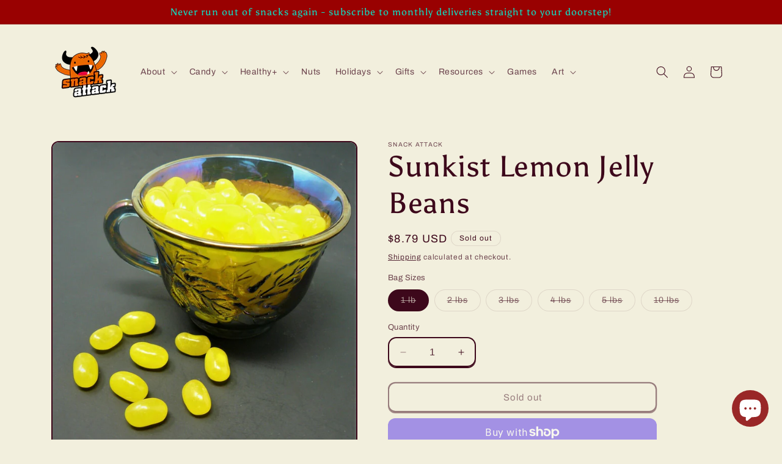

--- FILE ---
content_type: text/html; charset=utf-8
request_url: https://www.mysnackshop.com/products/sunkist-lemon-jelly-beans
body_size: 43021
content:
<!doctype html>
<html class="no-js" lang="en">
  <head>
    <meta charset="utf-8">
    <meta http-equiv="X-UA-Compatible" content="IE=edge">
    <meta name="viewport" content="width=device-width,initial-scale=1">
    <meta name="theme-color" content="">
    <link rel="canonical" href="https://www.mysnackshop.com/products/sunkist-lemon-jelly-beans"><link rel="preconnect" href="https://fonts.shopifycdn.com" crossorigin><title>
      Sunkist Lemon Jelly Beans
 &ndash; Snack Attack</title>

    
      <meta name="description" content="👾 Sunkist Lemon Jelly Beans are perfect for an upbeat summer treat as their tart lemon flavor is refreshing and tart to boot. ">
    

    

<meta property="og:site_name" content="Snack Attack">
<meta property="og:url" content="https://www.mysnackshop.com/products/sunkist-lemon-jelly-beans">
<meta property="og:title" content="Sunkist Lemon Jelly Beans">
<meta property="og:type" content="product">
<meta property="og:description" content="👾 Sunkist Lemon Jelly Beans are perfect for an upbeat summer treat as their tart lemon flavor is refreshing and tart to boot. "><meta property="og:image" content="http://www.mysnackshop.com/cdn/shop/products/Leox5TJuVdssAJ07v4UTdiR0RfcuMOnQl7T56xVh.jpg?v=1670705303">
  <meta property="og:image:secure_url" content="https://www.mysnackshop.com/cdn/shop/products/Leox5TJuVdssAJ07v4UTdiR0RfcuMOnQl7T56xVh.jpg?v=1670705303">
  <meta property="og:image:width" content="1600">
  <meta property="og:image:height" content="1599"><meta property="og:price:amount" content="8.79">
  <meta property="og:price:currency" content="USD"><meta name="twitter:card" content="summary_large_image">
<meta name="twitter:title" content="Sunkist Lemon Jelly Beans">
<meta name="twitter:description" content="👾 Sunkist Lemon Jelly Beans are perfect for an upbeat summer treat as their tart lemon flavor is refreshing and tart to boot. ">


    <script src="//www.mysnackshop.com/cdn/shop/t/4/assets/constants.js?v=58251544750838685771705042363" defer="defer"></script>
    <script src="//www.mysnackshop.com/cdn/shop/t/4/assets/pubsub.js?v=158357773527763999511705042363" defer="defer"></script>
    <script src="//www.mysnackshop.com/cdn/shop/t/4/assets/global.js?v=40820548392383841591705042363" defer="defer"></script><script src="//www.mysnackshop.com/cdn/shop/t/4/assets/animations.js?v=88693664871331136111705042362" defer="defer"></script><script>window.performance && window.performance.mark && window.performance.mark('shopify.content_for_header.start');</script><meta name="google-site-verification" content="yj7lyrAYQ2ANGYFeCzk6N__jhSV9GBIaRYuDanxTlQE">
<meta id="shopify-digital-wallet" name="shopify-digital-wallet" content="/66259615959/digital_wallets/dialog">
<meta name="shopify-checkout-api-token" content="3848fe224e49ccdd0e9c78f11a024203">
<meta id="in-context-paypal-metadata" data-shop-id="66259615959" data-venmo-supported="false" data-environment="production" data-locale="en_US" data-paypal-v4="true" data-currency="USD">
<link rel="alternate" type="application/json+oembed" href="https://www.mysnackshop.com/products/sunkist-lemon-jelly-beans.oembed">
<script async="async" src="/checkouts/internal/preloads.js?locale=en-US"></script>
<link rel="preconnect" href="https://shop.app" crossorigin="anonymous">
<script async="async" src="https://shop.app/checkouts/internal/preloads.js?locale=en-US&shop_id=66259615959" crossorigin="anonymous"></script>
<script id="apple-pay-shop-capabilities" type="application/json">{"shopId":66259615959,"countryCode":"US","currencyCode":"USD","merchantCapabilities":["supports3DS"],"merchantId":"gid:\/\/shopify\/Shop\/66259615959","merchantName":"Snack Attack","requiredBillingContactFields":["postalAddress","email"],"requiredShippingContactFields":["postalAddress","email"],"shippingType":"shipping","supportedNetworks":["visa","masterCard","amex","discover","elo","jcb"],"total":{"type":"pending","label":"Snack Attack","amount":"1.00"},"shopifyPaymentsEnabled":true,"supportsSubscriptions":true}</script>
<script id="shopify-features" type="application/json">{"accessToken":"3848fe224e49ccdd0e9c78f11a024203","betas":["rich-media-storefront-analytics"],"domain":"www.mysnackshop.com","predictiveSearch":true,"shopId":66259615959,"locale":"en"}</script>
<script>var Shopify = Shopify || {};
Shopify.shop = "mysnackattack.myshopify.com";
Shopify.locale = "en";
Shopify.currency = {"active":"USD","rate":"1.0"};
Shopify.country = "US";
Shopify.theme = {"name":"Updated copy of Crave","id":139401822423,"schema_name":"Crave","schema_version":"12.0.0","theme_store_id":1363,"role":"main"};
Shopify.theme.handle = "null";
Shopify.theme.style = {"id":null,"handle":null};
Shopify.cdnHost = "www.mysnackshop.com/cdn";
Shopify.routes = Shopify.routes || {};
Shopify.routes.root = "/";</script>
<script type="module">!function(o){(o.Shopify=o.Shopify||{}).modules=!0}(window);</script>
<script>!function(o){function n(){var o=[];function n(){o.push(Array.prototype.slice.apply(arguments))}return n.q=o,n}var t=o.Shopify=o.Shopify||{};t.loadFeatures=n(),t.autoloadFeatures=n()}(window);</script>
<script>
  window.ShopifyPay = window.ShopifyPay || {};
  window.ShopifyPay.apiHost = "shop.app\/pay";
  window.ShopifyPay.redirectState = null;
</script>
<script id="shop-js-analytics" type="application/json">{"pageType":"product"}</script>
<script defer="defer" async type="module" src="//www.mysnackshop.com/cdn/shopifycloud/shop-js/modules/v2/client.init-shop-cart-sync_BApSsMSl.en.esm.js"></script>
<script defer="defer" async type="module" src="//www.mysnackshop.com/cdn/shopifycloud/shop-js/modules/v2/chunk.common_CBoos6YZ.esm.js"></script>
<script type="module">
  await import("//www.mysnackshop.com/cdn/shopifycloud/shop-js/modules/v2/client.init-shop-cart-sync_BApSsMSl.en.esm.js");
await import("//www.mysnackshop.com/cdn/shopifycloud/shop-js/modules/v2/chunk.common_CBoos6YZ.esm.js");

  window.Shopify.SignInWithShop?.initShopCartSync?.({"fedCMEnabled":true,"windoidEnabled":true});

</script>
<script defer="defer" async type="module" src="//www.mysnackshop.com/cdn/shopifycloud/shop-js/modules/v2/client.payment-terms_BHOWV7U_.en.esm.js"></script>
<script defer="defer" async type="module" src="//www.mysnackshop.com/cdn/shopifycloud/shop-js/modules/v2/chunk.common_CBoos6YZ.esm.js"></script>
<script defer="defer" async type="module" src="//www.mysnackshop.com/cdn/shopifycloud/shop-js/modules/v2/chunk.modal_Bu1hFZFC.esm.js"></script>
<script type="module">
  await import("//www.mysnackshop.com/cdn/shopifycloud/shop-js/modules/v2/client.payment-terms_BHOWV7U_.en.esm.js");
await import("//www.mysnackshop.com/cdn/shopifycloud/shop-js/modules/v2/chunk.common_CBoos6YZ.esm.js");
await import("//www.mysnackshop.com/cdn/shopifycloud/shop-js/modules/v2/chunk.modal_Bu1hFZFC.esm.js");

  
</script>
<script>
  window.Shopify = window.Shopify || {};
  if (!window.Shopify.featureAssets) window.Shopify.featureAssets = {};
  window.Shopify.featureAssets['shop-js'] = {"shop-cart-sync":["modules/v2/client.shop-cart-sync_DJczDl9f.en.esm.js","modules/v2/chunk.common_CBoos6YZ.esm.js"],"init-fed-cm":["modules/v2/client.init-fed-cm_BzwGC0Wi.en.esm.js","modules/v2/chunk.common_CBoos6YZ.esm.js"],"init-windoid":["modules/v2/client.init-windoid_BS26ThXS.en.esm.js","modules/v2/chunk.common_CBoos6YZ.esm.js"],"init-shop-email-lookup-coordinator":["modules/v2/client.init-shop-email-lookup-coordinator_DFwWcvrS.en.esm.js","modules/v2/chunk.common_CBoos6YZ.esm.js"],"shop-cash-offers":["modules/v2/client.shop-cash-offers_DthCPNIO.en.esm.js","modules/v2/chunk.common_CBoos6YZ.esm.js","modules/v2/chunk.modal_Bu1hFZFC.esm.js"],"shop-button":["modules/v2/client.shop-button_D_JX508o.en.esm.js","modules/v2/chunk.common_CBoos6YZ.esm.js"],"shop-toast-manager":["modules/v2/client.shop-toast-manager_tEhgP2F9.en.esm.js","modules/v2/chunk.common_CBoos6YZ.esm.js"],"avatar":["modules/v2/client.avatar_BTnouDA3.en.esm.js"],"pay-button":["modules/v2/client.pay-button_BuNmcIr_.en.esm.js","modules/v2/chunk.common_CBoos6YZ.esm.js"],"init-shop-cart-sync":["modules/v2/client.init-shop-cart-sync_BApSsMSl.en.esm.js","modules/v2/chunk.common_CBoos6YZ.esm.js"],"shop-login-button":["modules/v2/client.shop-login-button_DwLgFT0K.en.esm.js","modules/v2/chunk.common_CBoos6YZ.esm.js","modules/v2/chunk.modal_Bu1hFZFC.esm.js"],"init-customer-accounts-sign-up":["modules/v2/client.init-customer-accounts-sign-up_TlVCiykN.en.esm.js","modules/v2/client.shop-login-button_DwLgFT0K.en.esm.js","modules/v2/chunk.common_CBoos6YZ.esm.js","modules/v2/chunk.modal_Bu1hFZFC.esm.js"],"init-shop-for-new-customer-accounts":["modules/v2/client.init-shop-for-new-customer-accounts_DrjXSI53.en.esm.js","modules/v2/client.shop-login-button_DwLgFT0K.en.esm.js","modules/v2/chunk.common_CBoos6YZ.esm.js","modules/v2/chunk.modal_Bu1hFZFC.esm.js"],"init-customer-accounts":["modules/v2/client.init-customer-accounts_C0Oh2ljF.en.esm.js","modules/v2/client.shop-login-button_DwLgFT0K.en.esm.js","modules/v2/chunk.common_CBoos6YZ.esm.js","modules/v2/chunk.modal_Bu1hFZFC.esm.js"],"shop-follow-button":["modules/v2/client.shop-follow-button_C5D3XtBb.en.esm.js","modules/v2/chunk.common_CBoos6YZ.esm.js","modules/v2/chunk.modal_Bu1hFZFC.esm.js"],"checkout-modal":["modules/v2/client.checkout-modal_8TC_1FUY.en.esm.js","modules/v2/chunk.common_CBoos6YZ.esm.js","modules/v2/chunk.modal_Bu1hFZFC.esm.js"],"lead-capture":["modules/v2/client.lead-capture_D-pmUjp9.en.esm.js","modules/v2/chunk.common_CBoos6YZ.esm.js","modules/v2/chunk.modal_Bu1hFZFC.esm.js"],"shop-login":["modules/v2/client.shop-login_BmtnoEUo.en.esm.js","modules/v2/chunk.common_CBoos6YZ.esm.js","modules/v2/chunk.modal_Bu1hFZFC.esm.js"],"payment-terms":["modules/v2/client.payment-terms_BHOWV7U_.en.esm.js","modules/v2/chunk.common_CBoos6YZ.esm.js","modules/v2/chunk.modal_Bu1hFZFC.esm.js"]};
</script>
<script>(function() {
  var isLoaded = false;
  function asyncLoad() {
    if (isLoaded) return;
    isLoaded = true;
    var urls = ["https:\/\/cdn.shopify.com\/s\/files\/1\/0662\/5961\/5959\/t\/2\/assets\/pop_66259615959.js?v=1674800188\u0026shop=mysnackattack.myshopify.com"];
    for (var i = 0; i < urls.length; i++) {
      var s = document.createElement('script');
      s.type = 'text/javascript';
      s.async = true;
      s.src = urls[i];
      var x = document.getElementsByTagName('script')[0];
      x.parentNode.insertBefore(s, x);
    }
  };
  if(window.attachEvent) {
    window.attachEvent('onload', asyncLoad);
  } else {
    window.addEventListener('load', asyncLoad, false);
  }
})();</script>
<script id="__st">var __st={"a":66259615959,"offset":-28800,"reqid":"891ead39-7f20-45b9-a75d-86b7730482d5-1768926164","pageurl":"www.mysnackshop.com\/products\/sunkist-lemon-jelly-beans","u":"e330928d6bff","p":"product","rtyp":"product","rid":7863328178391};</script>
<script>window.ShopifyPaypalV4VisibilityTracking = true;</script>
<script id="captcha-bootstrap">!function(){'use strict';const t='contact',e='account',n='new_comment',o=[[t,t],['blogs',n],['comments',n],[t,'customer']],c=[[e,'customer_login'],[e,'guest_login'],[e,'recover_customer_password'],[e,'create_customer']],r=t=>t.map((([t,e])=>`form[action*='/${t}']:not([data-nocaptcha='true']) input[name='form_type'][value='${e}']`)).join(','),a=t=>()=>t?[...document.querySelectorAll(t)].map((t=>t.form)):[];function s(){const t=[...o],e=r(t);return a(e)}const i='password',u='form_key',d=['recaptcha-v3-token','g-recaptcha-response','h-captcha-response',i],f=()=>{try{return window.sessionStorage}catch{return}},m='__shopify_v',_=t=>t.elements[u];function p(t,e,n=!1){try{const o=window.sessionStorage,c=JSON.parse(o.getItem(e)),{data:r}=function(t){const{data:e,action:n}=t;return t[m]||n?{data:e,action:n}:{data:t,action:n}}(c);for(const[e,n]of Object.entries(r))t.elements[e]&&(t.elements[e].value=n);n&&o.removeItem(e)}catch(o){console.error('form repopulation failed',{error:o})}}const l='form_type',E='cptcha';function T(t){t.dataset[E]=!0}const w=window,h=w.document,L='Shopify',v='ce_forms',y='captcha';let A=!1;((t,e)=>{const n=(g='f06e6c50-85a8-45c8-87d0-21a2b65856fe',I='https://cdn.shopify.com/shopifycloud/storefront-forms-hcaptcha/ce_storefront_forms_captcha_hcaptcha.v1.5.2.iife.js',D={infoText:'Protected by hCaptcha',privacyText:'Privacy',termsText:'Terms'},(t,e,n)=>{const o=w[L][v],c=o.bindForm;if(c)return c(t,g,e,D).then(n);var r;o.q.push([[t,g,e,D],n]),r=I,A||(h.body.append(Object.assign(h.createElement('script'),{id:'captcha-provider',async:!0,src:r})),A=!0)});var g,I,D;w[L]=w[L]||{},w[L][v]=w[L][v]||{},w[L][v].q=[],w[L][y]=w[L][y]||{},w[L][y].protect=function(t,e){n(t,void 0,e),T(t)},Object.freeze(w[L][y]),function(t,e,n,w,h,L){const[v,y,A,g]=function(t,e,n){const i=e?o:[],u=t?c:[],d=[...i,...u],f=r(d),m=r(i),_=r(d.filter((([t,e])=>n.includes(e))));return[a(f),a(m),a(_),s()]}(w,h,L),I=t=>{const e=t.target;return e instanceof HTMLFormElement?e:e&&e.form},D=t=>v().includes(t);t.addEventListener('submit',(t=>{const e=I(t);if(!e)return;const n=D(e)&&!e.dataset.hcaptchaBound&&!e.dataset.recaptchaBound,o=_(e),c=g().includes(e)&&(!o||!o.value);(n||c)&&t.preventDefault(),c&&!n&&(function(t){try{if(!f())return;!function(t){const e=f();if(!e)return;const n=_(t);if(!n)return;const o=n.value;o&&e.removeItem(o)}(t);const e=Array.from(Array(32),(()=>Math.random().toString(36)[2])).join('');!function(t,e){_(t)||t.append(Object.assign(document.createElement('input'),{type:'hidden',name:u})),t.elements[u].value=e}(t,e),function(t,e){const n=f();if(!n)return;const o=[...t.querySelectorAll(`input[type='${i}']`)].map((({name:t})=>t)),c=[...d,...o],r={};for(const[a,s]of new FormData(t).entries())c.includes(a)||(r[a]=s);n.setItem(e,JSON.stringify({[m]:1,action:t.action,data:r}))}(t,e)}catch(e){console.error('failed to persist form',e)}}(e),e.submit())}));const S=(t,e)=>{t&&!t.dataset[E]&&(n(t,e.some((e=>e===t))),T(t))};for(const o of['focusin','change'])t.addEventListener(o,(t=>{const e=I(t);D(e)&&S(e,y())}));const B=e.get('form_key'),M=e.get(l),P=B&&M;t.addEventListener('DOMContentLoaded',(()=>{const t=y();if(P)for(const e of t)e.elements[l].value===M&&p(e,B);[...new Set([...A(),...v().filter((t=>'true'===t.dataset.shopifyCaptcha))])].forEach((e=>S(e,t)))}))}(h,new URLSearchParams(w.location.search),n,t,e,['guest_login'])})(!0,!0)}();</script>
<script integrity="sha256-4kQ18oKyAcykRKYeNunJcIwy7WH5gtpwJnB7kiuLZ1E=" data-source-attribution="shopify.loadfeatures" defer="defer" src="//www.mysnackshop.com/cdn/shopifycloud/storefront/assets/storefront/load_feature-a0a9edcb.js" crossorigin="anonymous"></script>
<script crossorigin="anonymous" defer="defer" src="//www.mysnackshop.com/cdn/shopifycloud/storefront/assets/shopify_pay/storefront-65b4c6d7.js?v=20250812"></script>
<script data-source-attribution="shopify.dynamic_checkout.dynamic.init">var Shopify=Shopify||{};Shopify.PaymentButton=Shopify.PaymentButton||{isStorefrontPortableWallets:!0,init:function(){window.Shopify.PaymentButton.init=function(){};var t=document.createElement("script");t.src="https://www.mysnackshop.com/cdn/shopifycloud/portable-wallets/latest/portable-wallets.en.js",t.type="module",document.head.appendChild(t)}};
</script>
<script data-source-attribution="shopify.dynamic_checkout.buyer_consent">
  function portableWalletsHideBuyerConsent(e){var t=document.getElementById("shopify-buyer-consent"),n=document.getElementById("shopify-subscription-policy-button");t&&n&&(t.classList.add("hidden"),t.setAttribute("aria-hidden","true"),n.removeEventListener("click",e))}function portableWalletsShowBuyerConsent(e){var t=document.getElementById("shopify-buyer-consent"),n=document.getElementById("shopify-subscription-policy-button");t&&n&&(t.classList.remove("hidden"),t.removeAttribute("aria-hidden"),n.addEventListener("click",e))}window.Shopify?.PaymentButton&&(window.Shopify.PaymentButton.hideBuyerConsent=portableWalletsHideBuyerConsent,window.Shopify.PaymentButton.showBuyerConsent=portableWalletsShowBuyerConsent);
</script>
<script>
  function portableWalletsCleanup(e){e&&e.src&&console.error("Failed to load portable wallets script "+e.src);var t=document.querySelectorAll("shopify-accelerated-checkout .shopify-payment-button__skeleton, shopify-accelerated-checkout-cart .wallet-cart-button__skeleton"),e=document.getElementById("shopify-buyer-consent");for(let e=0;e<t.length;e++)t[e].remove();e&&e.remove()}function portableWalletsNotLoadedAsModule(e){e instanceof ErrorEvent&&"string"==typeof e.message&&e.message.includes("import.meta")&&"string"==typeof e.filename&&e.filename.includes("portable-wallets")&&(window.removeEventListener("error",portableWalletsNotLoadedAsModule),window.Shopify.PaymentButton.failedToLoad=e,"loading"===document.readyState?document.addEventListener("DOMContentLoaded",window.Shopify.PaymentButton.init):window.Shopify.PaymentButton.init())}window.addEventListener("error",portableWalletsNotLoadedAsModule);
</script>

<script type="module" src="https://www.mysnackshop.com/cdn/shopifycloud/portable-wallets/latest/portable-wallets.en.js" onError="portableWalletsCleanup(this)" crossorigin="anonymous"></script>
<script nomodule>
  document.addEventListener("DOMContentLoaded", portableWalletsCleanup);
</script>

<link id="shopify-accelerated-checkout-styles" rel="stylesheet" media="screen" href="https://www.mysnackshop.com/cdn/shopifycloud/portable-wallets/latest/accelerated-checkout-backwards-compat.css" crossorigin="anonymous">
<style id="shopify-accelerated-checkout-cart">
        #shopify-buyer-consent {
  margin-top: 1em;
  display: inline-block;
  width: 100%;
}

#shopify-buyer-consent.hidden {
  display: none;
}

#shopify-subscription-policy-button {
  background: none;
  border: none;
  padding: 0;
  text-decoration: underline;
  font-size: inherit;
  cursor: pointer;
}

#shopify-subscription-policy-button::before {
  box-shadow: none;
}

      </style>
<script id="sections-script" data-sections="header" defer="defer" src="//www.mysnackshop.com/cdn/shop/t/4/compiled_assets/scripts.js?v=688"></script>
<script>window.performance && window.performance.mark && window.performance.mark('shopify.content_for_header.end');</script>


    <style data-shopify>
      @font-face {
  font-family: Archivo;
  font-weight: 400;
  font-style: normal;
  font-display: swap;
  src: url("//www.mysnackshop.com/cdn/fonts/archivo/archivo_n4.dc8d917cc69af0a65ae04d01fd8eeab28a3573c9.woff2") format("woff2"),
       url("//www.mysnackshop.com/cdn/fonts/archivo/archivo_n4.bd6b9c34fdb81d7646836be8065ce3c80a2cc984.woff") format("woff");
}

      @font-face {
  font-family: Archivo;
  font-weight: 700;
  font-style: normal;
  font-display: swap;
  src: url("//www.mysnackshop.com/cdn/fonts/archivo/archivo_n7.651b020b3543640c100112be6f1c1b8e816c7f13.woff2") format("woff2"),
       url("//www.mysnackshop.com/cdn/fonts/archivo/archivo_n7.7e9106d320e6594976a7dcb57957f3e712e83c96.woff") format("woff");
}

      @font-face {
  font-family: Archivo;
  font-weight: 400;
  font-style: italic;
  font-display: swap;
  src: url("//www.mysnackshop.com/cdn/fonts/archivo/archivo_i4.37d8c4e02dc4f8e8b559f47082eb24a5c48c2908.woff2") format("woff2"),
       url("//www.mysnackshop.com/cdn/fonts/archivo/archivo_i4.839d35d75c605237591e73815270f86ab696602c.woff") format("woff");
}

      @font-face {
  font-family: Archivo;
  font-weight: 700;
  font-style: italic;
  font-display: swap;
  src: url("//www.mysnackshop.com/cdn/fonts/archivo/archivo_i7.3dc798c6f261b8341dd97dd5c78d97d457c63517.woff2") format("woff2"),
       url("//www.mysnackshop.com/cdn/fonts/archivo/archivo_i7.3b65e9d326e7379bd5f15bcb927c5d533d950ff6.woff") format("woff");
}

      @font-face {
  font-family: Asul;
  font-weight: 400;
  font-style: normal;
  font-display: swap;
  src: url("//www.mysnackshop.com/cdn/fonts/asul/asul_n4.814c5323104eaec8052c156ea81d27e4cc2ecc89.woff2") format("woff2"),
       url("//www.mysnackshop.com/cdn/fonts/asul/asul_n4.fad4580d0c2a0762bf2eec95df0ca1bba03e7345.woff") format("woff");
}


      
        :root,
        .color-background-1 {
          --color-background: 242,239,221;
        
          --gradient-background: #f2efdd;
        

        

        --color-foreground: 61,8,27;
        --color-background-contrast: 207,196,129;
        --color-shadow: 61,8,27;
        --color-button: 153,1,1;
        --color-button-text: 16,220,193;
        --color-secondary-button: 242,239,221;
        --color-secondary-button-text: 61,8,27;
        --color-link: 61,8,27;
        --color-badge-foreground: 61,8,27;
        --color-badge-background: 242,239,221;
        --color-badge-border: 61,8,27;
        --payment-terms-background-color: rgb(242 239 221);
      }
      
        
        .color-background-2 {
          --color-background: 250,249,225;
        
          --gradient-background: #faf9e1;
        

        

        --color-foreground: 61,8,27;
        --color-background-contrast: 232,227,116;
        --color-shadow: 61,8,27;
        --color-button: 61,8,27;
        --color-button-text: 250,249,225;
        --color-secondary-button: 250,249,225;
        --color-secondary-button-text: 61,8,27;
        --color-link: 61,8,27;
        --color-badge-foreground: 61,8,27;
        --color-badge-background: 250,249,225;
        --color-badge-border: 61,8,27;
        --payment-terms-background-color: rgb(250 249 225);
      }
      
        
        .color-inverse {
          --color-background: 61,8,27;
        
          --gradient-background: #3d081b;
        

        

        --color-foreground: 242,239,221;
        --color-background-contrast: 84,11,37;
        --color-shadow: 61,8,27;
        --color-button: 242,239,221;
        --color-button-text: 61,8,27;
        --color-secondary-button: 61,8,27;
        --color-secondary-button-text: 242,239,221;
        --color-link: 242,239,221;
        --color-badge-foreground: 242,239,221;
        --color-badge-background: 61,8,27;
        --color-badge-border: 242,239,221;
        --payment-terms-background-color: rgb(61 8 27);
      }
      
        
        .color-accent-1 {
          --color-background: 153,1,1;
        
          --gradient-background: #990101;
        

        

        --color-foreground: 16,220,193;
        --color-background-contrast: 178,1,1;
        --color-shadow: 61,8,27;
        --color-button: 16,220,193;
        --color-button-text: 153,1,1;
        --color-secondary-button: 153,1,1;
        --color-secondary-button-text: 16,220,193;
        --color-link: 16,220,193;
        --color-badge-foreground: 16,220,193;
        --color-badge-background: 153,1,1;
        --color-badge-border: 16,220,193;
        --payment-terms-background-color: rgb(153 1 1);
      }
      
        
        .color-accent-2 {
          --color-background: 145,15,63;
        
          --gradient-background: #910f3f;
        

        

        --color-foreground: 16,220,193;
        --color-background-contrast: 168,17,73;
        --color-shadow: 61,8,27;
        --color-button: 16,220,193;
        --color-button-text: 145,15,63;
        --color-secondary-button: 145,15,63;
        --color-secondary-button-text: 16,220,193;
        --color-link: 16,220,193;
        --color-badge-foreground: 16,220,193;
        --color-badge-background: 145,15,63;
        --color-badge-border: 16,220,193;
        --payment-terms-background-color: rgb(145 15 63);
      }
      

      body, .color-background-1, .color-background-2, .color-inverse, .color-accent-1, .color-accent-2 {
        color: rgba(var(--color-foreground), 0.75);
        background-color: rgb(var(--color-background));
      }

      :root {
        --font-body-family: Archivo, sans-serif;
        --font-body-style: normal;
        --font-body-weight: 400;
        --font-body-weight-bold: 700;

        --font-heading-family: Asul, serif;
        --font-heading-style: normal;
        --font-heading-weight: 400;

        --font-body-scale: 1.0;
        --font-heading-scale: 1.2;

        --media-padding: px;
        --media-border-opacity: 1.0;
        --media-border-width: 2px;
        --media-radius: 12px;
        --media-shadow-opacity: 1.0;
        --media-shadow-horizontal-offset: 0px;
        --media-shadow-vertical-offset: 6px;
        --media-shadow-blur-radius: 0px;
        --media-shadow-visible: 1;

        --page-width: 120rem;
        --page-width-margin: 0rem;

        --product-card-image-padding: 0.0rem;
        --product-card-corner-radius: 1.2rem;
        --product-card-text-alignment: left;
        --product-card-border-width: 0.2rem;
        --product-card-border-opacity: 1.0;
        --product-card-shadow-opacity: 1.0;
        --product-card-shadow-visible: 1;
        --product-card-shadow-horizontal-offset: 0.0rem;
        --product-card-shadow-vertical-offset: 0.4rem;
        --product-card-shadow-blur-radius: 0.0rem;

        --collection-card-image-padding: 0.0rem;
        --collection-card-corner-radius: 1.2rem;
        --collection-card-text-alignment: left;
        --collection-card-border-width: 0.2rem;
        --collection-card-border-opacity: 1.0;
        --collection-card-shadow-opacity: 1.0;
        --collection-card-shadow-visible: 1;
        --collection-card-shadow-horizontal-offset: 0.0rem;
        --collection-card-shadow-vertical-offset: 0.4rem;
        --collection-card-shadow-blur-radius: 0.0rem;

        --blog-card-image-padding: 0.0rem;
        --blog-card-corner-radius: 1.2rem;
        --blog-card-text-alignment: left;
        --blog-card-border-width: 0.2rem;
        --blog-card-border-opacity: 1.0;
        --blog-card-shadow-opacity: 1.0;
        --blog-card-shadow-visible: 1;
        --blog-card-shadow-horizontal-offset: 0.0rem;
        --blog-card-shadow-vertical-offset: 0.4rem;
        --blog-card-shadow-blur-radius: 0.0rem;

        --badge-corner-radius: 4.0rem;

        --popup-border-width: 2px;
        --popup-border-opacity: 1.0;
        --popup-corner-radius: 12px;
        --popup-shadow-opacity: 1.0;
        --popup-shadow-horizontal-offset: 0px;
        --popup-shadow-vertical-offset: 2px;
        --popup-shadow-blur-radius: 0px;

        --drawer-border-width: 3px;
        --drawer-border-opacity: 0.1;
        --drawer-shadow-opacity: 1.0;
        --drawer-shadow-horizontal-offset: 6px;
        --drawer-shadow-vertical-offset: 6px;
        --drawer-shadow-blur-radius: 0px;

        --spacing-sections-desktop: 64px;
        --spacing-sections-mobile: 45px;

        --grid-desktop-vertical-spacing: 12px;
        --grid-desktop-horizontal-spacing: 12px;
        --grid-mobile-vertical-spacing: 6px;
        --grid-mobile-horizontal-spacing: 6px;

        --text-boxes-border-opacity: 1.0;
        --text-boxes-border-width: 2px;
        --text-boxes-radius: 12px;
        --text-boxes-shadow-opacity: 1.0;
        --text-boxes-shadow-visible: 1;
        --text-boxes-shadow-horizontal-offset: 0px;
        --text-boxes-shadow-vertical-offset: 6px;
        --text-boxes-shadow-blur-radius: 0px;

        --buttons-radius: 10px;
        --buttons-radius-outset: 12px;
        --buttons-border-width: 2px;
        --buttons-border-opacity: 1.0;
        --buttons-shadow-opacity: 0.9;
        --buttons-shadow-visible: 1;
        --buttons-shadow-horizontal-offset: 0px;
        --buttons-shadow-vertical-offset: 2px;
        --buttons-shadow-blur-radius: 0px;
        --buttons-border-offset: 0.3px;

        --inputs-radius: 12px;
        --inputs-border-width: 2px;
        --inputs-border-opacity: 1.0;
        --inputs-shadow-opacity: 1.0;
        --inputs-shadow-horizontal-offset: 0px;
        --inputs-margin-offset: 2px;
        --inputs-shadow-vertical-offset: 2px;
        --inputs-shadow-blur-radius: 0px;
        --inputs-radius-outset: 14px;

        --variant-pills-radius: 40px;
        --variant-pills-border-width: 1px;
        --variant-pills-border-opacity: 0.55;
        --variant-pills-shadow-opacity: 0.0;
        --variant-pills-shadow-horizontal-offset: 0px;
        --variant-pills-shadow-vertical-offset: 0px;
        --variant-pills-shadow-blur-radius: 0px;
      }

      *,
      *::before,
      *::after {
        box-sizing: inherit;
      }

      html {
        box-sizing: border-box;
        font-size: calc(var(--font-body-scale) * 62.5%);
        height: 100%;
      }

      body {
        display: grid;
        grid-template-rows: auto auto 1fr auto;
        grid-template-columns: 100%;
        min-height: 100%;
        margin: 0;
        font-size: 1.5rem;
        letter-spacing: 0.06rem;
        line-height: calc(1 + 0.8 / var(--font-body-scale));
        font-family: var(--font-body-family);
        font-style: var(--font-body-style);
        font-weight: var(--font-body-weight);
      }

      @media screen and (min-width: 750px) {
        body {
          font-size: 1.6rem;
        }
      }
    </style>

    <link href="//www.mysnackshop.com/cdn/shop/t/4/assets/base.css?v=22615539281115885671705042362" rel="stylesheet" type="text/css" media="all" />
<link rel="preload" as="font" href="//www.mysnackshop.com/cdn/fonts/archivo/archivo_n4.dc8d917cc69af0a65ae04d01fd8eeab28a3573c9.woff2" type="font/woff2" crossorigin><link rel="preload" as="font" href="//www.mysnackshop.com/cdn/fonts/asul/asul_n4.814c5323104eaec8052c156ea81d27e4cc2ecc89.woff2" type="font/woff2" crossorigin><link
        rel="stylesheet"
        href="//www.mysnackshop.com/cdn/shop/t/4/assets/component-predictive-search.css?v=118923337488134913561705042363"
        media="print"
        onload="this.media='all'"
      ><script>
      document.documentElement.className = document.documentElement.className.replace('no-js', 'js');
      if (Shopify.designMode) {
        document.documentElement.classList.add('shopify-design-mode');
      }
    </script>
  <script type="text/javascript">
  window.Pop = window.Pop || {};
  window.Pop.common = window.Pop.common || {};
  window.Pop.common.shop = {
    permanent_domain: 'mysnackattack.myshopify.com',
    currency: "USD",
    money_format: "${{amount}}",
    id: 66259615959
  };
  

  window.Pop.common.template = 'product';
  window.Pop.common.cart = {};
  window.Pop.common.vapid_public_key = "BJuXCmrtTK335SuczdNVYrGVtP_WXn4jImChm49st7K7z7e8gxSZUKk4DhUpk8j2Xpiw5G4-ylNbMKLlKkUEU98=";
  window.Pop.global_config = {"asset_urls":{"loy":{},"rev":{},"pu":{"init_js":null},"widgets":{"init_js":"https:\/\/cdn.shopify.com\/s\/files\/1\/0194\/1736\/6592\/t\/1\/assets\/ba_widget_init.js?v=1728041536","modal_js":"https:\/\/cdn.shopify.com\/s\/files\/1\/0194\/1736\/6592\/t\/1\/assets\/ba_widget_modal.js?v=1728041538","modal_css":"https:\/\/cdn.shopify.com\/s\/files\/1\/0194\/1736\/6592\/t\/1\/assets\/ba_widget_modal.css?v=1654723622"},"forms":{},"global":{"helper_js":"https:\/\/cdn.shopify.com\/s\/files\/1\/0194\/1736\/6592\/t\/1\/assets\/ba_pop_tracking.js?v=1704919189"}},"proxy_paths":{"pop":"\/apps\/ba-pop","app_metrics":"\/apps\/ba-pop\/app_metrics","push_subscription":"\/apps\/ba-pop\/push"},"aat":["pop"],"pv":false,"sts":false,"bam":true,"batc":true,"base_money_format":"${{amount}}","online_store_version":2,"loy_js_api_enabled":false,"shop":{"id":66259615959,"name":"Snack Attack","domain":"www.mysnackshop.com"}};
  window.Pop.widgets_config = {"id":63870,"active":true,"frequency_limit_amount":2,"frequency_limit_time_unit":"days","background_image":{"position":"left","widget_background_preview_url":"blob:https:\/\/marketing.rivo.io\/3f330291-687f-46b4-a4b0-ff2ecaf65e97"},"initial_state":{"body":"Sign up and unlock your instant discount","title":"Get 10% off your order","cta_text":"Claim Discount","show_email":"true","action_text":"Saving...","footer_text":"You are signing up to receive communication via email and can unsubscribe at any time.","dismiss_text":"No thanks","email_placeholder":"Email Address","phone_placeholder":"Phone Number"},"success_state":{"body":"Thanks for subscribing. Copy your discount code and apply to your next order.","title":"Discount Unlocked 🎉","cta_text":"Continue shopping","cta_action":"dismiss","redirect_url":"","open_url_new_tab":"false"},"closed_state":{"action":"show_sticky_bar","font_size":"20","action_text":"GET 10% OFF","display_offset":"10","display_position":"bottom_left"},"error_state":{"submit_error":"Sorry, please try again later","invalid_email":"Please enter valid email address!","error_subscribing":"Error subscribing, try again later","already_registered":"You have already registered","invalid_phone_number":"Please enter valid phone number!"},"trigger":{"action":"on_timer","delay_in_seconds":"5"},"colors":{"link_color":"#4FC3F7","sticky_bar_bg":"#c62828","cta_font_color":"#fff","body_font_color":"#000","sticky_bar_text":"#fff","background_color":"#e8f5e9","error_text_color":"#ff2626","title_font_color":"#000","footer_font_color":"#909090","dismiss_font_color":"#909090","cta_background_color":"#000","sticky_coupon_bar_bg":"#286ef8","error_text_background":"","sticky_coupon_bar_text":"#fff"},"sticky_coupon_bar":{"enabled":"false","message":"Don't forget to use your code"},"display_style":{"font":"Impact","size":"regular","align":"center"},"dismissable":true,"has_background":true,"opt_in_channels":["email"],"rules":[],"widget_css":".powered_by_rivo{\n  display: block;\n}\n.ba_widget_main_design {\n  background: #e8f5e9;\n}\n.ba_widget_content{text-align: center}\n.ba_widget_parent{\n  font-family: Impact;\n}\n.ba_widget_parent.background{\n}\n.ba_widget_left_content{\n  background-image: url(\"https:\/\/d15d3imw3mjndz.cloudfront.net\/2eav8xk4chxr9t2a4qzjy0z6icdk\");\n}\n.ba_widget_right_content{\n}\n#ba_widget_cta_button:disabled{\n  background: #000cc;\n}\n#ba_widget_cta_button{\n  background: #000;\n  color: #fff;\n}\n#ba_widget_cta_button:after {\n  background: #000e0;\n}\n.ba_initial_state_title, .ba_success_state_title{\n  color: #000;\n}\n.ba_initial_state_body, .ba_success_state_body{\n  color: #000;\n}\n.ba_initial_state_dismiss_text{\n  color: #909090;\n}\n.ba_initial_state_footer_text, .ba_initial_state_sms_agreement{\n  color: #909090;\n}\n.ba_widget_error{\n  color: #ff2626;\n  background: ;\n}\n.ba_link_color{\n  color: #4FC3F7;\n}\n","custom_css":null,"logo":null};
</script>


<script type="text/javascript">
  

  (function() {
    //Global snippet for Email Popups
    //this is updated automatically - do not edit manually.
    document.addEventListener('DOMContentLoaded', function() {
      function loadScript(src, defer, done) {
        var js = document.createElement('script');
        js.src = src;
        js.defer = defer;
        js.onload = function(){done();};
        js.onerror = function(){
          done(new Error('Failed to load script ' + src));
        };
        document.head.appendChild(js);
      }

      function browserSupportsAllFeatures() {
        return window.Promise && window.fetch && window.Symbol;
      }

      if (browserSupportsAllFeatures()) {
        main();
      } else {
        loadScript('https://polyfill-fastly.net/v3/polyfill.min.js?features=Promise,fetch', true, main);
      }

      function loadAppScripts(){
        const popAppEmbedEnabled = document.getElementById("pop-app-embed-init");

        if (window.Pop.global_config.aat.includes("pop") && !popAppEmbedEnabled){
          loadScript(window.Pop.global_config.asset_urls.widgets.init_js, true, function(){});
        }
      }

      function main(err) {
        loadScript(window.Pop.global_config.asset_urls.global.helper_js, false, loadAppScripts);
      }
    });
  })();
</script>

<!-- BEGIN app block: shopify://apps/yotpo-subscriptions/blocks/app-embed-block/ef25e582-ada5-4bb0-b4e7-f94e97ab1bb4 -->
  <script src="https://cdn-widgetsrepository.yotpo.com/v1/loader/P7009cPz7D1AwKfCSC0gOHwLm0wuBbIR62GiZmCi" async></script>

<!-- END app block --><script src="https://cdn.shopify.com/extensions/1aff304a-11ec-47a0-aee1-7f4ae56792d4/tydal-popups-email-pop-ups-4/assets/pop-app-embed.js" type="text/javascript" defer="defer"></script>
<script src="https://cdn.shopify.com/extensions/e4b3a77b-20c9-4161-b1bb-deb87046128d/inbox-1253/assets/inbox-chat-loader.js" type="text/javascript" defer="defer"></script>
<link href="https://monorail-edge.shopifysvc.com" rel="dns-prefetch">
<script>(function(){if ("sendBeacon" in navigator && "performance" in window) {try {var session_token_from_headers = performance.getEntriesByType('navigation')[0].serverTiming.find(x => x.name == '_s').description;} catch {var session_token_from_headers = undefined;}var session_cookie_matches = document.cookie.match(/_shopify_s=([^;]*)/);var session_token_from_cookie = session_cookie_matches && session_cookie_matches.length === 2 ? session_cookie_matches[1] : "";var session_token = session_token_from_headers || session_token_from_cookie || "";function handle_abandonment_event(e) {var entries = performance.getEntries().filter(function(entry) {return /monorail-edge.shopifysvc.com/.test(entry.name);});if (!window.abandonment_tracked && entries.length === 0) {window.abandonment_tracked = true;var currentMs = Date.now();var navigation_start = performance.timing.navigationStart;var payload = {shop_id: 66259615959,url: window.location.href,navigation_start,duration: currentMs - navigation_start,session_token,page_type: "product"};window.navigator.sendBeacon("https://monorail-edge.shopifysvc.com/v1/produce", JSON.stringify({schema_id: "online_store_buyer_site_abandonment/1.1",payload: payload,metadata: {event_created_at_ms: currentMs,event_sent_at_ms: currentMs}}));}}window.addEventListener('pagehide', handle_abandonment_event);}}());</script>
<script id="web-pixels-manager-setup">(function e(e,d,r,n,o){if(void 0===o&&(o={}),!Boolean(null===(a=null===(i=window.Shopify)||void 0===i?void 0:i.analytics)||void 0===a?void 0:a.replayQueue)){var i,a;window.Shopify=window.Shopify||{};var t=window.Shopify;t.analytics=t.analytics||{};var s=t.analytics;s.replayQueue=[],s.publish=function(e,d,r){return s.replayQueue.push([e,d,r]),!0};try{self.performance.mark("wpm:start")}catch(e){}var l=function(){var e={modern:/Edge?\/(1{2}[4-9]|1[2-9]\d|[2-9]\d{2}|\d{4,})\.\d+(\.\d+|)|Firefox\/(1{2}[4-9]|1[2-9]\d|[2-9]\d{2}|\d{4,})\.\d+(\.\d+|)|Chrom(ium|e)\/(9{2}|\d{3,})\.\d+(\.\d+|)|(Maci|X1{2}).+ Version\/(15\.\d+|(1[6-9]|[2-9]\d|\d{3,})\.\d+)([,.]\d+|)( \(\w+\)|)( Mobile\/\w+|) Safari\/|Chrome.+OPR\/(9{2}|\d{3,})\.\d+\.\d+|(CPU[ +]OS|iPhone[ +]OS|CPU[ +]iPhone|CPU IPhone OS|CPU iPad OS)[ +]+(15[._]\d+|(1[6-9]|[2-9]\d|\d{3,})[._]\d+)([._]\d+|)|Android:?[ /-](13[3-9]|1[4-9]\d|[2-9]\d{2}|\d{4,})(\.\d+|)(\.\d+|)|Android.+Firefox\/(13[5-9]|1[4-9]\d|[2-9]\d{2}|\d{4,})\.\d+(\.\d+|)|Android.+Chrom(ium|e)\/(13[3-9]|1[4-9]\d|[2-9]\d{2}|\d{4,})\.\d+(\.\d+|)|SamsungBrowser\/([2-9]\d|\d{3,})\.\d+/,legacy:/Edge?\/(1[6-9]|[2-9]\d|\d{3,})\.\d+(\.\d+|)|Firefox\/(5[4-9]|[6-9]\d|\d{3,})\.\d+(\.\d+|)|Chrom(ium|e)\/(5[1-9]|[6-9]\d|\d{3,})\.\d+(\.\d+|)([\d.]+$|.*Safari\/(?![\d.]+ Edge\/[\d.]+$))|(Maci|X1{2}).+ Version\/(10\.\d+|(1[1-9]|[2-9]\d|\d{3,})\.\d+)([,.]\d+|)( \(\w+\)|)( Mobile\/\w+|) Safari\/|Chrome.+OPR\/(3[89]|[4-9]\d|\d{3,})\.\d+\.\d+|(CPU[ +]OS|iPhone[ +]OS|CPU[ +]iPhone|CPU IPhone OS|CPU iPad OS)[ +]+(10[._]\d+|(1[1-9]|[2-9]\d|\d{3,})[._]\d+)([._]\d+|)|Android:?[ /-](13[3-9]|1[4-9]\d|[2-9]\d{2}|\d{4,})(\.\d+|)(\.\d+|)|Mobile Safari.+OPR\/([89]\d|\d{3,})\.\d+\.\d+|Android.+Firefox\/(13[5-9]|1[4-9]\d|[2-9]\d{2}|\d{4,})\.\d+(\.\d+|)|Android.+Chrom(ium|e)\/(13[3-9]|1[4-9]\d|[2-9]\d{2}|\d{4,})\.\d+(\.\d+|)|Android.+(UC? ?Browser|UCWEB|U3)[ /]?(15\.([5-9]|\d{2,})|(1[6-9]|[2-9]\d|\d{3,})\.\d+)\.\d+|SamsungBrowser\/(5\.\d+|([6-9]|\d{2,})\.\d+)|Android.+MQ{2}Browser\/(14(\.(9|\d{2,})|)|(1[5-9]|[2-9]\d|\d{3,})(\.\d+|))(\.\d+|)|K[Aa][Ii]OS\/(3\.\d+|([4-9]|\d{2,})\.\d+)(\.\d+|)/},d=e.modern,r=e.legacy,n=navigator.userAgent;return n.match(d)?"modern":n.match(r)?"legacy":"unknown"}(),u="modern"===l?"modern":"legacy",c=(null!=n?n:{modern:"",legacy:""})[u],f=function(e){return[e.baseUrl,"/wpm","/b",e.hashVersion,"modern"===e.buildTarget?"m":"l",".js"].join("")}({baseUrl:d,hashVersion:r,buildTarget:u}),m=function(e){var d=e.version,r=e.bundleTarget,n=e.surface,o=e.pageUrl,i=e.monorailEndpoint;return{emit:function(e){var a=e.status,t=e.errorMsg,s=(new Date).getTime(),l=JSON.stringify({metadata:{event_sent_at_ms:s},events:[{schema_id:"web_pixels_manager_load/3.1",payload:{version:d,bundle_target:r,page_url:o,status:a,surface:n,error_msg:t},metadata:{event_created_at_ms:s}}]});if(!i)return console&&console.warn&&console.warn("[Web Pixels Manager] No Monorail endpoint provided, skipping logging."),!1;try{return self.navigator.sendBeacon.bind(self.navigator)(i,l)}catch(e){}var u=new XMLHttpRequest;try{return u.open("POST",i,!0),u.setRequestHeader("Content-Type","text/plain"),u.send(l),!0}catch(e){return console&&console.warn&&console.warn("[Web Pixels Manager] Got an unhandled error while logging to Monorail."),!1}}}}({version:r,bundleTarget:l,surface:e.surface,pageUrl:self.location.href,monorailEndpoint:e.monorailEndpoint});try{o.browserTarget=l,function(e){var d=e.src,r=e.async,n=void 0===r||r,o=e.onload,i=e.onerror,a=e.sri,t=e.scriptDataAttributes,s=void 0===t?{}:t,l=document.createElement("script"),u=document.querySelector("head"),c=document.querySelector("body");if(l.async=n,l.src=d,a&&(l.integrity=a,l.crossOrigin="anonymous"),s)for(var f in s)if(Object.prototype.hasOwnProperty.call(s,f))try{l.dataset[f]=s[f]}catch(e){}if(o&&l.addEventListener("load",o),i&&l.addEventListener("error",i),u)u.appendChild(l);else{if(!c)throw new Error("Did not find a head or body element to append the script");c.appendChild(l)}}({src:f,async:!0,onload:function(){if(!function(){var e,d;return Boolean(null===(d=null===(e=window.Shopify)||void 0===e?void 0:e.analytics)||void 0===d?void 0:d.initialized)}()){var d=window.webPixelsManager.init(e)||void 0;if(d){var r=window.Shopify.analytics;r.replayQueue.forEach((function(e){var r=e[0],n=e[1],o=e[2];d.publishCustomEvent(r,n,o)})),r.replayQueue=[],r.publish=d.publishCustomEvent,r.visitor=d.visitor,r.initialized=!0}}},onerror:function(){return m.emit({status:"failed",errorMsg:"".concat(f," has failed to load")})},sri:function(e){var d=/^sha384-[A-Za-z0-9+/=]+$/;return"string"==typeof e&&d.test(e)}(c)?c:"",scriptDataAttributes:o}),m.emit({status:"loading"})}catch(e){m.emit({status:"failed",errorMsg:(null==e?void 0:e.message)||"Unknown error"})}}})({shopId: 66259615959,storefrontBaseUrl: "https://www.mysnackshop.com",extensionsBaseUrl: "https://extensions.shopifycdn.com/cdn/shopifycloud/web-pixels-manager",monorailEndpoint: "https://monorail-edge.shopifysvc.com/unstable/produce_batch",surface: "storefront-renderer",enabledBetaFlags: ["2dca8a86"],webPixelsConfigList: [{"id":"748224727","configuration":"{\"pixelCode\":\"CMC8JFBC77U3UN569M30\"}","eventPayloadVersion":"v1","runtimeContext":"STRICT","scriptVersion":"22e92c2ad45662f435e4801458fb78cc","type":"APP","apiClientId":4383523,"privacyPurposes":["ANALYTICS","MARKETING","SALE_OF_DATA"],"dataSharingAdjustments":{"protectedCustomerApprovalScopes":["read_customer_address","read_customer_email","read_customer_name","read_customer_personal_data","read_customer_phone"]}},{"id":"520814807","configuration":"{\"config\":\"{\\\"pixel_id\\\":\\\"G-PM00HDHNXB\\\",\\\"target_country\\\":\\\"US\\\",\\\"gtag_events\\\":[{\\\"type\\\":\\\"search\\\",\\\"action_label\\\":[\\\"G-PM00HDHNXB\\\",\\\"AW-1042384138\\\/y9vXCLaK1YYYEIqKhvED\\\"]},{\\\"type\\\":\\\"begin_checkout\\\",\\\"action_label\\\":[\\\"G-PM00HDHNXB\\\",\\\"AW-1042384138\\\/uGnECLOK1YYYEIqKhvED\\\"]},{\\\"type\\\":\\\"view_item\\\",\\\"action_label\\\":[\\\"G-PM00HDHNXB\\\",\\\"AW-1042384138\\\/JFj_CI761IYYEIqKhvED\\\",\\\"MC-WR9PMMGDQB\\\"]},{\\\"type\\\":\\\"purchase\\\",\\\"action_label\\\":[\\\"G-PM00HDHNXB\\\",\\\"AW-1042384138\\\/vLqUCIv61IYYEIqKhvED\\\",\\\"MC-WR9PMMGDQB\\\"]},{\\\"type\\\":\\\"page_view\\\",\\\"action_label\\\":[\\\"G-PM00HDHNXB\\\",\\\"AW-1042384138\\\/YD5rCIj61IYYEIqKhvED\\\",\\\"MC-WR9PMMGDQB\\\"]},{\\\"type\\\":\\\"add_payment_info\\\",\\\"action_label\\\":[\\\"G-PM00HDHNXB\\\",\\\"AW-1042384138\\\/uUY5CLmK1YYYEIqKhvED\\\"]},{\\\"type\\\":\\\"add_to_cart\\\",\\\"action_label\\\":[\\\"G-PM00HDHNXB\\\",\\\"AW-1042384138\\\/bZ1pCJH61IYYEIqKhvED\\\"]}],\\\"enable_monitoring_mode\\\":false}\"}","eventPayloadVersion":"v1","runtimeContext":"OPEN","scriptVersion":"b2a88bafab3e21179ed38636efcd8a93","type":"APP","apiClientId":1780363,"privacyPurposes":[],"dataSharingAdjustments":{"protectedCustomerApprovalScopes":["read_customer_address","read_customer_email","read_customer_name","read_customer_personal_data","read_customer_phone"]}},{"id":"249004247","configuration":"{\"pixel_id\":\"853929105805122\",\"pixel_type\":\"facebook_pixel\",\"metaapp_system_user_token\":\"-\"}","eventPayloadVersion":"v1","runtimeContext":"OPEN","scriptVersion":"ca16bc87fe92b6042fbaa3acc2fbdaa6","type":"APP","apiClientId":2329312,"privacyPurposes":["ANALYTICS","MARKETING","SALE_OF_DATA"],"dataSharingAdjustments":{"protectedCustomerApprovalScopes":["read_customer_address","read_customer_email","read_customer_name","read_customer_personal_data","read_customer_phone"]}},{"id":"102957271","configuration":"{\"tagID\":\"2613818793678\"}","eventPayloadVersion":"v1","runtimeContext":"STRICT","scriptVersion":"18031546ee651571ed29edbe71a3550b","type":"APP","apiClientId":3009811,"privacyPurposes":["ANALYTICS","MARKETING","SALE_OF_DATA"],"dataSharingAdjustments":{"protectedCustomerApprovalScopes":["read_customer_address","read_customer_email","read_customer_name","read_customer_personal_data","read_customer_phone"]}},{"id":"shopify-app-pixel","configuration":"{}","eventPayloadVersion":"v1","runtimeContext":"STRICT","scriptVersion":"0450","apiClientId":"shopify-pixel","type":"APP","privacyPurposes":["ANALYTICS","MARKETING"]},{"id":"shopify-custom-pixel","eventPayloadVersion":"v1","runtimeContext":"LAX","scriptVersion":"0450","apiClientId":"shopify-pixel","type":"CUSTOM","privacyPurposes":["ANALYTICS","MARKETING"]}],isMerchantRequest: false,initData: {"shop":{"name":"Snack Attack","paymentSettings":{"currencyCode":"USD"},"myshopifyDomain":"mysnackattack.myshopify.com","countryCode":"US","storefrontUrl":"https:\/\/www.mysnackshop.com"},"customer":null,"cart":null,"checkout":null,"productVariants":[{"price":{"amount":8.79,"currencyCode":"USD"},"product":{"title":"Sunkist Lemon Jelly Beans","vendor":"Snack Attack","id":"7863328178391","untranslatedTitle":"Sunkist Lemon Jelly Beans","url":"\/products\/sunkist-lemon-jelly-beans","type":"Jelly Beans"},"id":"43539843612887","image":{"src":"\/\/www.mysnackshop.com\/cdn\/shop\/products\/Leox5TJuVdssAJ07v4UTdiR0RfcuMOnQl7T56xVh.jpg?v=1670705303"},"sku":"","title":"1 lb","untranslatedTitle":"1 lb"},{"price":{"amount":14.99,"currencyCode":"USD"},"product":{"title":"Sunkist Lemon Jelly Beans","vendor":"Snack Attack","id":"7863328178391","untranslatedTitle":"Sunkist Lemon Jelly Beans","url":"\/products\/sunkist-lemon-jelly-beans","type":"Jelly Beans"},"id":"43539843645655","image":{"src":"\/\/www.mysnackshop.com\/cdn\/shop\/products\/Leox5TJuVdssAJ07v4UTdiR0RfcuMOnQl7T56xVh.jpg?v=1670705303"},"sku":"","title":"2 lbs","untranslatedTitle":"2 lbs"},{"price":{"amount":21.29,"currencyCode":"USD"},"product":{"title":"Sunkist Lemon Jelly Beans","vendor":"Snack Attack","id":"7863328178391","untranslatedTitle":"Sunkist Lemon Jelly Beans","url":"\/products\/sunkist-lemon-jelly-beans","type":"Jelly Beans"},"id":"43539843678423","image":{"src":"\/\/www.mysnackshop.com\/cdn\/shop\/products\/Leox5TJuVdssAJ07v4UTdiR0RfcuMOnQl7T56xVh.jpg?v=1670705303"},"sku":"","title":"3 lbs","untranslatedTitle":"3 lbs"},{"price":{"amount":27.59,"currencyCode":"USD"},"product":{"title":"Sunkist Lemon Jelly Beans","vendor":"Snack Attack","id":"7863328178391","untranslatedTitle":"Sunkist Lemon Jelly Beans","url":"\/products\/sunkist-lemon-jelly-beans","type":"Jelly Beans"},"id":"43539843711191","image":{"src":"\/\/www.mysnackshop.com\/cdn\/shop\/products\/Leox5TJuVdssAJ07v4UTdiR0RfcuMOnQl7T56xVh.jpg?v=1670705303"},"sku":"","title":"4 lbs","untranslatedTitle":"4 lbs"},{"price":{"amount":33.79,"currencyCode":"USD"},"product":{"title":"Sunkist Lemon Jelly Beans","vendor":"Snack Attack","id":"7863328178391","untranslatedTitle":"Sunkist Lemon Jelly Beans","url":"\/products\/sunkist-lemon-jelly-beans","type":"Jelly Beans"},"id":"43539843743959","image":{"src":"\/\/www.mysnackshop.com\/cdn\/shop\/products\/Leox5TJuVdssAJ07v4UTdiR0RfcuMOnQl7T56xVh.jpg?v=1670705303"},"sku":"","title":"5 lbs","untranslatedTitle":"5 lbs"},{"price":{"amount":91.69,"currencyCode":"USD"},"product":{"title":"Sunkist Lemon Jelly Beans","vendor":"Snack Attack","id":"7863328178391","untranslatedTitle":"Sunkist Lemon Jelly Beans","url":"\/products\/sunkist-lemon-jelly-beans","type":"Jelly Beans"},"id":"43539843776727","image":{"src":"\/\/www.mysnackshop.com\/cdn\/shop\/products\/Leox5TJuVdssAJ07v4UTdiR0RfcuMOnQl7T56xVh.jpg?v=1670705303"},"sku":"","title":"10 lbs","untranslatedTitle":"10 lbs"}],"purchasingCompany":null},},"https://www.mysnackshop.com/cdn","fcfee988w5aeb613cpc8e4bc33m6693e112",{"modern":"","legacy":""},{"shopId":"66259615959","storefrontBaseUrl":"https:\/\/www.mysnackshop.com","extensionBaseUrl":"https:\/\/extensions.shopifycdn.com\/cdn\/shopifycloud\/web-pixels-manager","surface":"storefront-renderer","enabledBetaFlags":"[\"2dca8a86\"]","isMerchantRequest":"false","hashVersion":"fcfee988w5aeb613cpc8e4bc33m6693e112","publish":"custom","events":"[[\"page_viewed\",{}],[\"product_viewed\",{\"productVariant\":{\"price\":{\"amount\":8.79,\"currencyCode\":\"USD\"},\"product\":{\"title\":\"Sunkist Lemon Jelly Beans\",\"vendor\":\"Snack Attack\",\"id\":\"7863328178391\",\"untranslatedTitle\":\"Sunkist Lemon Jelly Beans\",\"url\":\"\/products\/sunkist-lemon-jelly-beans\",\"type\":\"Jelly Beans\"},\"id\":\"43539843612887\",\"image\":{\"src\":\"\/\/www.mysnackshop.com\/cdn\/shop\/products\/Leox5TJuVdssAJ07v4UTdiR0RfcuMOnQl7T56xVh.jpg?v=1670705303\"},\"sku\":\"\",\"title\":\"1 lb\",\"untranslatedTitle\":\"1 lb\"}}]]"});</script><script>
  window.ShopifyAnalytics = window.ShopifyAnalytics || {};
  window.ShopifyAnalytics.meta = window.ShopifyAnalytics.meta || {};
  window.ShopifyAnalytics.meta.currency = 'USD';
  var meta = {"product":{"id":7863328178391,"gid":"gid:\/\/shopify\/Product\/7863328178391","vendor":"Snack Attack","type":"Jelly Beans","handle":"sunkist-lemon-jelly-beans","variants":[{"id":43539843612887,"price":879,"name":"Sunkist Lemon Jelly Beans - 1 lb","public_title":"1 lb","sku":""},{"id":43539843645655,"price":1499,"name":"Sunkist Lemon Jelly Beans - 2 lbs","public_title":"2 lbs","sku":""},{"id":43539843678423,"price":2129,"name":"Sunkist Lemon Jelly Beans - 3 lbs","public_title":"3 lbs","sku":""},{"id":43539843711191,"price":2759,"name":"Sunkist Lemon Jelly Beans - 4 lbs","public_title":"4 lbs","sku":""},{"id":43539843743959,"price":3379,"name":"Sunkist Lemon Jelly Beans - 5 lbs","public_title":"5 lbs","sku":""},{"id":43539843776727,"price":9169,"name":"Sunkist Lemon Jelly Beans - 10 lbs","public_title":"10 lbs","sku":""}],"remote":false},"page":{"pageType":"product","resourceType":"product","resourceId":7863328178391,"requestId":"891ead39-7f20-45b9-a75d-86b7730482d5-1768926164"}};
  for (var attr in meta) {
    window.ShopifyAnalytics.meta[attr] = meta[attr];
  }
</script>
<script class="analytics">
  (function () {
    var customDocumentWrite = function(content) {
      var jquery = null;

      if (window.jQuery) {
        jquery = window.jQuery;
      } else if (window.Checkout && window.Checkout.$) {
        jquery = window.Checkout.$;
      }

      if (jquery) {
        jquery('body').append(content);
      }
    };

    var hasLoggedConversion = function(token) {
      if (token) {
        return document.cookie.indexOf('loggedConversion=' + token) !== -1;
      }
      return false;
    }

    var setCookieIfConversion = function(token) {
      if (token) {
        var twoMonthsFromNow = new Date(Date.now());
        twoMonthsFromNow.setMonth(twoMonthsFromNow.getMonth() + 2);

        document.cookie = 'loggedConversion=' + token + '; expires=' + twoMonthsFromNow;
      }
    }

    var trekkie = window.ShopifyAnalytics.lib = window.trekkie = window.trekkie || [];
    if (trekkie.integrations) {
      return;
    }
    trekkie.methods = [
      'identify',
      'page',
      'ready',
      'track',
      'trackForm',
      'trackLink'
    ];
    trekkie.factory = function(method) {
      return function() {
        var args = Array.prototype.slice.call(arguments);
        args.unshift(method);
        trekkie.push(args);
        return trekkie;
      };
    };
    for (var i = 0; i < trekkie.methods.length; i++) {
      var key = trekkie.methods[i];
      trekkie[key] = trekkie.factory(key);
    }
    trekkie.load = function(config) {
      trekkie.config = config || {};
      trekkie.config.initialDocumentCookie = document.cookie;
      var first = document.getElementsByTagName('script')[0];
      var script = document.createElement('script');
      script.type = 'text/javascript';
      script.onerror = function(e) {
        var scriptFallback = document.createElement('script');
        scriptFallback.type = 'text/javascript';
        scriptFallback.onerror = function(error) {
                var Monorail = {
      produce: function produce(monorailDomain, schemaId, payload) {
        var currentMs = new Date().getTime();
        var event = {
          schema_id: schemaId,
          payload: payload,
          metadata: {
            event_created_at_ms: currentMs,
            event_sent_at_ms: currentMs
          }
        };
        return Monorail.sendRequest("https://" + monorailDomain + "/v1/produce", JSON.stringify(event));
      },
      sendRequest: function sendRequest(endpointUrl, payload) {
        // Try the sendBeacon API
        if (window && window.navigator && typeof window.navigator.sendBeacon === 'function' && typeof window.Blob === 'function' && !Monorail.isIos12()) {
          var blobData = new window.Blob([payload], {
            type: 'text/plain'
          });

          if (window.navigator.sendBeacon(endpointUrl, blobData)) {
            return true;
          } // sendBeacon was not successful

        } // XHR beacon

        var xhr = new XMLHttpRequest();

        try {
          xhr.open('POST', endpointUrl);
          xhr.setRequestHeader('Content-Type', 'text/plain');
          xhr.send(payload);
        } catch (e) {
          console.log(e);
        }

        return false;
      },
      isIos12: function isIos12() {
        return window.navigator.userAgent.lastIndexOf('iPhone; CPU iPhone OS 12_') !== -1 || window.navigator.userAgent.lastIndexOf('iPad; CPU OS 12_') !== -1;
      }
    };
    Monorail.produce('monorail-edge.shopifysvc.com',
      'trekkie_storefront_load_errors/1.1',
      {shop_id: 66259615959,
      theme_id: 139401822423,
      app_name: "storefront",
      context_url: window.location.href,
      source_url: "//www.mysnackshop.com/cdn/s/trekkie.storefront.cd680fe47e6c39ca5d5df5f0a32d569bc48c0f27.min.js"});

        };
        scriptFallback.async = true;
        scriptFallback.src = '//www.mysnackshop.com/cdn/s/trekkie.storefront.cd680fe47e6c39ca5d5df5f0a32d569bc48c0f27.min.js';
        first.parentNode.insertBefore(scriptFallback, first);
      };
      script.async = true;
      script.src = '//www.mysnackshop.com/cdn/s/trekkie.storefront.cd680fe47e6c39ca5d5df5f0a32d569bc48c0f27.min.js';
      first.parentNode.insertBefore(script, first);
    };
    trekkie.load(
      {"Trekkie":{"appName":"storefront","development":false,"defaultAttributes":{"shopId":66259615959,"isMerchantRequest":null,"themeId":139401822423,"themeCityHash":"2279469666196896549","contentLanguage":"en","currency":"USD","eventMetadataId":"817461c7-657e-45b9-99ff-b7e4f5a81241"},"isServerSideCookieWritingEnabled":true,"monorailRegion":"shop_domain","enabledBetaFlags":["65f19447"]},"Session Attribution":{},"S2S":{"facebookCapiEnabled":true,"source":"trekkie-storefront-renderer","apiClientId":580111}}
    );

    var loaded = false;
    trekkie.ready(function() {
      if (loaded) return;
      loaded = true;

      window.ShopifyAnalytics.lib = window.trekkie;

      var originalDocumentWrite = document.write;
      document.write = customDocumentWrite;
      try { window.ShopifyAnalytics.merchantGoogleAnalytics.call(this); } catch(error) {};
      document.write = originalDocumentWrite;

      window.ShopifyAnalytics.lib.page(null,{"pageType":"product","resourceType":"product","resourceId":7863328178391,"requestId":"891ead39-7f20-45b9-a75d-86b7730482d5-1768926164","shopifyEmitted":true});

      var match = window.location.pathname.match(/checkouts\/(.+)\/(thank_you|post_purchase)/)
      var token = match? match[1]: undefined;
      if (!hasLoggedConversion(token)) {
        setCookieIfConversion(token);
        window.ShopifyAnalytics.lib.track("Viewed Product",{"currency":"USD","variantId":43539843612887,"productId":7863328178391,"productGid":"gid:\/\/shopify\/Product\/7863328178391","name":"Sunkist Lemon Jelly Beans - 1 lb","price":"8.79","sku":"","brand":"Snack Attack","variant":"1 lb","category":"Jelly Beans","nonInteraction":true,"remote":false},undefined,undefined,{"shopifyEmitted":true});
      window.ShopifyAnalytics.lib.track("monorail:\/\/trekkie_storefront_viewed_product\/1.1",{"currency":"USD","variantId":43539843612887,"productId":7863328178391,"productGid":"gid:\/\/shopify\/Product\/7863328178391","name":"Sunkist Lemon Jelly Beans - 1 lb","price":"8.79","sku":"","brand":"Snack Attack","variant":"1 lb","category":"Jelly Beans","nonInteraction":true,"remote":false,"referer":"https:\/\/www.mysnackshop.com\/products\/sunkist-lemon-jelly-beans"});
      }
    });


        var eventsListenerScript = document.createElement('script');
        eventsListenerScript.async = true;
        eventsListenerScript.src = "//www.mysnackshop.com/cdn/shopifycloud/storefront/assets/shop_events_listener-3da45d37.js";
        document.getElementsByTagName('head')[0].appendChild(eventsListenerScript);

})();</script>
  <script>
  if (!window.ga || (window.ga && typeof window.ga !== 'function')) {
    window.ga = function ga() {
      (window.ga.q = window.ga.q || []).push(arguments);
      if (window.Shopify && window.Shopify.analytics && typeof window.Shopify.analytics.publish === 'function') {
        window.Shopify.analytics.publish("ga_stub_called", {}, {sendTo: "google_osp_migration"});
      }
      console.error("Shopify's Google Analytics stub called with:", Array.from(arguments), "\nSee https://help.shopify.com/manual/promoting-marketing/pixels/pixel-migration#google for more information.");
    };
    if (window.Shopify && window.Shopify.analytics && typeof window.Shopify.analytics.publish === 'function') {
      window.Shopify.analytics.publish("ga_stub_initialized", {}, {sendTo: "google_osp_migration"});
    }
  }
</script>
<script
  defer
  src="https://www.mysnackshop.com/cdn/shopifycloud/perf-kit/shopify-perf-kit-3.0.4.min.js"
  data-application="storefront-renderer"
  data-shop-id="66259615959"
  data-render-region="gcp-us-central1"
  data-page-type="product"
  data-theme-instance-id="139401822423"
  data-theme-name="Crave"
  data-theme-version="12.0.0"
  data-monorail-region="shop_domain"
  data-resource-timing-sampling-rate="10"
  data-shs="true"
  data-shs-beacon="true"
  data-shs-export-with-fetch="true"
  data-shs-logs-sample-rate="1"
  data-shs-beacon-endpoint="https://www.mysnackshop.com/api/collect"
></script>
</head>

  <body class="gradient animate--hover-default">
    <a class="skip-to-content-link button visually-hidden" href="#MainContent">
      Skip to content
    </a><!-- BEGIN sections: header-group -->
<div id="shopify-section-sections--17283439558871__announcement-bar" class="shopify-section shopify-section-group-header-group announcement-bar-section"><link href="//www.mysnackshop.com/cdn/shop/t/4/assets/component-slideshow.css?v=107725913939919748051705042363" rel="stylesheet" type="text/css" media="all" />
<link href="//www.mysnackshop.com/cdn/shop/t/4/assets/component-slider.css?v=142503135496229589681705042363" rel="stylesheet" type="text/css" media="all" />

  <link href="//www.mysnackshop.com/cdn/shop/t/4/assets/component-list-social.css?v=35792976012981934991705042362" rel="stylesheet" type="text/css" media="all" />


<div
  class="utility-bar color-accent-1 gradient utility-bar--bottom-border"
  
>
  <div class="page-width utility-bar__grid"><div
        class="announcement-bar"
        role="region"
        aria-label="Announcement"
        
      ><p class="announcement-bar__message h5">
            <span>Never run out of snacks again - subscribe to monthly deliveries straight to your doorstep!</span></p></div><div class="localization-wrapper">
</div>
  </div>
</div>


</div><div id="shopify-section-sections--17283439558871__header" class="shopify-section shopify-section-group-header-group section-header"><link rel="stylesheet" href="//www.mysnackshop.com/cdn/shop/t/4/assets/component-list-menu.css?v=151968516119678728991705042362" media="print" onload="this.media='all'">
<link rel="stylesheet" href="//www.mysnackshop.com/cdn/shop/t/4/assets/component-search.css?v=165164710990765432851705042363" media="print" onload="this.media='all'">
<link rel="stylesheet" href="//www.mysnackshop.com/cdn/shop/t/4/assets/component-menu-drawer.css?v=31331429079022630271705042362" media="print" onload="this.media='all'">
<link rel="stylesheet" href="//www.mysnackshop.com/cdn/shop/t/4/assets/component-cart-notification.css?v=54116361853792938221705042362" media="print" onload="this.media='all'">
<link rel="stylesheet" href="//www.mysnackshop.com/cdn/shop/t/4/assets/component-cart-items.css?v=145340746371385151771705042362" media="print" onload="this.media='all'"><link rel="stylesheet" href="//www.mysnackshop.com/cdn/shop/t/4/assets/component-price.css?v=70172745017360139101705042363" media="print" onload="this.media='all'"><noscript><link href="//www.mysnackshop.com/cdn/shop/t/4/assets/component-list-menu.css?v=151968516119678728991705042362" rel="stylesheet" type="text/css" media="all" /></noscript>
<noscript><link href="//www.mysnackshop.com/cdn/shop/t/4/assets/component-search.css?v=165164710990765432851705042363" rel="stylesheet" type="text/css" media="all" /></noscript>
<noscript><link href="//www.mysnackshop.com/cdn/shop/t/4/assets/component-menu-drawer.css?v=31331429079022630271705042362" rel="stylesheet" type="text/css" media="all" /></noscript>
<noscript><link href="//www.mysnackshop.com/cdn/shop/t/4/assets/component-cart-notification.css?v=54116361853792938221705042362" rel="stylesheet" type="text/css" media="all" /></noscript>
<noscript><link href="//www.mysnackshop.com/cdn/shop/t/4/assets/component-cart-items.css?v=145340746371385151771705042362" rel="stylesheet" type="text/css" media="all" /></noscript>

<style>
  header-drawer {
    justify-self: start;
    margin-left: -1.2rem;
  }@media screen and (min-width: 990px) {
      header-drawer {
        display: none;
      }
    }.menu-drawer-container {
    display: flex;
  }

  .list-menu {
    list-style: none;
    padding: 0;
    margin: 0;
  }

  .list-menu--inline {
    display: inline-flex;
    flex-wrap: wrap;
  }

  summary.list-menu__item {
    padding-right: 2.7rem;
  }

  .list-menu__item {
    display: flex;
    align-items: center;
    line-height: calc(1 + 0.3 / var(--font-body-scale));
  }

  .list-menu__item--link {
    text-decoration: none;
    padding-bottom: 1rem;
    padding-top: 1rem;
    line-height: calc(1 + 0.8 / var(--font-body-scale));
  }

  @media screen and (min-width: 750px) {
    .list-menu__item--link {
      padding-bottom: 0.5rem;
      padding-top: 0.5rem;
    }
  }
</style><style data-shopify>.header {
    padding: 10px 3rem 10px 3rem;
  }

  .section-header {
    position: sticky; /* This is for fixing a Safari z-index issue. PR #2147 */
    margin-bottom: 0px;
  }

  @media screen and (min-width: 750px) {
    .section-header {
      margin-bottom: 0px;
    }
  }

  @media screen and (min-width: 990px) {
    .header {
      padding-top: 20px;
      padding-bottom: 20px;
    }
  }</style><script src="//www.mysnackshop.com/cdn/shop/t/4/assets/details-disclosure.js?v=13653116266235556501705042363" defer="defer"></script>
<script src="//www.mysnackshop.com/cdn/shop/t/4/assets/details-modal.js?v=25581673532751508451705042363" defer="defer"></script>
<script src="//www.mysnackshop.com/cdn/shop/t/4/assets/cart-notification.js?v=133508293167896966491705042362" defer="defer"></script>
<script src="//www.mysnackshop.com/cdn/shop/t/4/assets/search-form.js?v=133129549252120666541705042363" defer="defer"></script><svg xmlns="http://www.w3.org/2000/svg" class="hidden">
  <symbol id="icon-search" viewbox="0 0 18 19" fill="none">
    <path fill-rule="evenodd" clip-rule="evenodd" d="M11.03 11.68A5.784 5.784 0 112.85 3.5a5.784 5.784 0 018.18 8.18zm.26 1.12a6.78 6.78 0 11.72-.7l5.4 5.4a.5.5 0 11-.71.7l-5.41-5.4z" fill="currentColor"/>
  </symbol>

  <symbol id="icon-reset" class="icon icon-close"  fill="none" viewBox="0 0 18 18" stroke="currentColor">
    <circle r="8.5" cy="9" cx="9" stroke-opacity="0.2"/>
    <path d="M6.82972 6.82915L1.17193 1.17097" stroke-linecap="round" stroke-linejoin="round" transform="translate(5 5)"/>
    <path d="M1.22896 6.88502L6.77288 1.11523" stroke-linecap="round" stroke-linejoin="round" transform="translate(5 5)"/>
  </symbol>

  <symbol id="icon-close" class="icon icon-close" fill="none" viewBox="0 0 18 17">
    <path d="M.865 15.978a.5.5 0 00.707.707l7.433-7.431 7.579 7.282a.501.501 0 00.846-.37.5.5 0 00-.153-.351L9.712 8.546l7.417-7.416a.5.5 0 10-.707-.708L8.991 7.853 1.413.573a.5.5 0 10-.693.72l7.563 7.268-7.418 7.417z" fill="currentColor">
  </symbol>
</svg><sticky-header data-sticky-type="on-scroll-up" class="header-wrapper color-background-1 gradient"><header class="header header--middle-left header--mobile-center page-width header--has-menu header--has-social header--has-account">

<header-drawer data-breakpoint="tablet">
  <details id="Details-menu-drawer-container" class="menu-drawer-container">
    <summary
      class="header__icon header__icon--menu header__icon--summary link focus-inset"
      aria-label="Menu"
    >
      <span>
        <svg
  xmlns="http://www.w3.org/2000/svg"
  aria-hidden="true"
  focusable="false"
  class="icon icon-hamburger"
  fill="none"
  viewBox="0 0 18 16"
>
  <path d="M1 .5a.5.5 0 100 1h15.71a.5.5 0 000-1H1zM.5 8a.5.5 0 01.5-.5h15.71a.5.5 0 010 1H1A.5.5 0 01.5 8zm0 7a.5.5 0 01.5-.5h15.71a.5.5 0 010 1H1a.5.5 0 01-.5-.5z" fill="currentColor">
</svg>

        <svg
  xmlns="http://www.w3.org/2000/svg"
  aria-hidden="true"
  focusable="false"
  class="icon icon-close"
  fill="none"
  viewBox="0 0 18 17"
>
  <path d="M.865 15.978a.5.5 0 00.707.707l7.433-7.431 7.579 7.282a.501.501 0 00.846-.37.5.5 0 00-.153-.351L9.712 8.546l7.417-7.416a.5.5 0 10-.707-.708L8.991 7.853 1.413.573a.5.5 0 10-.693.72l7.563 7.268-7.418 7.417z" fill="currentColor">
</svg>

      </span>
    </summary>
    <div id="menu-drawer" class="gradient menu-drawer motion-reduce color-background-1">
      <div class="menu-drawer__inner-container">
        <div class="menu-drawer__navigation-container">
          <nav class="menu-drawer__navigation">
            <ul class="menu-drawer__menu has-submenu list-menu" role="list"><li><details id="Details-menu-drawer-menu-item-1">
                      <summary
                        id="HeaderDrawer-about"
                        class="menu-drawer__menu-item list-menu__item link link--text focus-inset"
                      >
                        About
                        <svg
  viewBox="0 0 14 10"
  fill="none"
  aria-hidden="true"
  focusable="false"
  class="icon icon-arrow"
  xmlns="http://www.w3.org/2000/svg"
>
  <path fill-rule="evenodd" clip-rule="evenodd" d="M8.537.808a.5.5 0 01.817-.162l4 4a.5.5 0 010 .708l-4 4a.5.5 0 11-.708-.708L11.793 5.5H1a.5.5 0 010-1h10.793L8.646 1.354a.5.5 0 01-.109-.546z" fill="currentColor">
</svg>

                        <svg aria-hidden="true" focusable="false" class="icon icon-caret" viewBox="0 0 10 6">
  <path fill-rule="evenodd" clip-rule="evenodd" d="M9.354.646a.5.5 0 00-.708 0L5 4.293 1.354.646a.5.5 0 00-.708.708l4 4a.5.5 0 00.708 0l4-4a.5.5 0 000-.708z" fill="currentColor">
</svg>

                      </summary>
                      <div
                        id="link-about"
                        class="menu-drawer__submenu has-submenu gradient motion-reduce"
                        tabindex="-1"
                      >
                        <div class="menu-drawer__inner-submenu">
                          <button class="menu-drawer__close-button link link--text focus-inset" aria-expanded="true">
                            <svg
  viewBox="0 0 14 10"
  fill="none"
  aria-hidden="true"
  focusable="false"
  class="icon icon-arrow"
  xmlns="http://www.w3.org/2000/svg"
>
  <path fill-rule="evenodd" clip-rule="evenodd" d="M8.537.808a.5.5 0 01.817-.162l4 4a.5.5 0 010 .708l-4 4a.5.5 0 11-.708-.708L11.793 5.5H1a.5.5 0 010-1h10.793L8.646 1.354a.5.5 0 01-.109-.546z" fill="currentColor">
</svg>

                            About
                          </button>
                          <ul class="menu-drawer__menu list-menu" role="list" tabindex="-1"><li><a
                                    id="HeaderDrawer-about-about-us"
                                    href="/pages/about-us"
                                    class="menu-drawer__menu-item link link--text list-menu__item focus-inset"
                                    
                                  >
                                    About us
                                  </a></li><li><a
                                    id="HeaderDrawer-about-packing-process"
                                    href="/pages/packing-process"
                                    class="menu-drawer__menu-item link link--text list-menu__item focus-inset"
                                    
                                  >
                                    Packing Process
                                  </a></li><li><a
                                    id="HeaderDrawer-about-faqs"
                                    href="/pages/faqs"
                                    class="menu-drawer__menu-item link link--text list-menu__item focus-inset"
                                    
                                  >
                                    FAQs
                                  </a></li><li><a
                                    id="HeaderDrawer-about-contact"
                                    href="/pages/contact"
                                    class="menu-drawer__menu-item link link--text list-menu__item focus-inset"
                                    
                                  >
                                    Contact
                                  </a></li></ul>
                        </div>
                      </div>
                    </details></li><li><details id="Details-menu-drawer-menu-item-2">
                      <summary
                        id="HeaderDrawer-candy"
                        class="menu-drawer__menu-item list-menu__item link link--text focus-inset"
                      >
                        Candy
                        <svg
  viewBox="0 0 14 10"
  fill="none"
  aria-hidden="true"
  focusable="false"
  class="icon icon-arrow"
  xmlns="http://www.w3.org/2000/svg"
>
  <path fill-rule="evenodd" clip-rule="evenodd" d="M8.537.808a.5.5 0 01.817-.162l4 4a.5.5 0 010 .708l-4 4a.5.5 0 11-.708-.708L11.793 5.5H1a.5.5 0 010-1h10.793L8.646 1.354a.5.5 0 01-.109-.546z" fill="currentColor">
</svg>

                        <svg aria-hidden="true" focusable="false" class="icon icon-caret" viewBox="0 0 10 6">
  <path fill-rule="evenodd" clip-rule="evenodd" d="M9.354.646a.5.5 0 00-.708 0L5 4.293 1.354.646a.5.5 0 00-.708.708l4 4a.5.5 0 00.708 0l4-4a.5.5 0 000-.708z" fill="currentColor">
</svg>

                      </summary>
                      <div
                        id="link-candy"
                        class="menu-drawer__submenu has-submenu gradient motion-reduce"
                        tabindex="-1"
                      >
                        <div class="menu-drawer__inner-submenu">
                          <button class="menu-drawer__close-button link link--text focus-inset" aria-expanded="true">
                            <svg
  viewBox="0 0 14 10"
  fill="none"
  aria-hidden="true"
  focusable="false"
  class="icon icon-arrow"
  xmlns="http://www.w3.org/2000/svg"
>
  <path fill-rule="evenodd" clip-rule="evenodd" d="M8.537.808a.5.5 0 01.817-.162l4 4a.5.5 0 010 .708l-4 4a.5.5 0 11-.708-.708L11.793 5.5H1a.5.5 0 010-1h10.793L8.646 1.354a.5.5 0 01-.109-.546z" fill="currentColor">
</svg>

                            Candy
                          </button>
                          <ul class="menu-drawer__menu list-menu" role="list" tabindex="-1"><li><a
                                    id="HeaderDrawer-candy-all-candies"
                                    href="/collections/all"
                                    class="menu-drawer__menu-item link link--text list-menu__item focus-inset"
                                    
                                  >
                                    All Candies
                                  </a></li><li><a
                                    id="HeaderDrawer-candy-taffy-town-taffy"
                                    href="/collections/taffy-town-taffy"
                                    class="menu-drawer__menu-item link link--text list-menu__item focus-inset"
                                    
                                  >
                                    Taffy Town Taffy
                                  </a></li><li><a
                                    id="HeaderDrawer-candy-jelly-beans"
                                    href="/collections/jelly-beans"
                                    class="menu-drawer__menu-item link link--text list-menu__item focus-inset"
                                    
                                  >
                                    Jelly Beans
                                  </a></li><li><a
                                    id="HeaderDrawer-candy-gummies"
                                    href="/collections/gummies"
                                    class="menu-drawer__menu-item link link--text list-menu__item focus-inset"
                                    
                                  >
                                    Gummies
                                  </a></li><li><a
                                    id="HeaderDrawer-candy-chocolates"
                                    href="/collections/chocolates"
                                    class="menu-drawer__menu-item link link--text list-menu__item focus-inset"
                                    
                                  >
                                    Chocolates
                                  </a></li></ul>
                        </div>
                      </div>
                    </details></li><li><details id="Details-menu-drawer-menu-item-3">
                      <summary
                        id="HeaderDrawer-healthy"
                        class="menu-drawer__menu-item list-menu__item link link--text focus-inset"
                      >
                        Healthy+
                        <svg
  viewBox="0 0 14 10"
  fill="none"
  aria-hidden="true"
  focusable="false"
  class="icon icon-arrow"
  xmlns="http://www.w3.org/2000/svg"
>
  <path fill-rule="evenodd" clip-rule="evenodd" d="M8.537.808a.5.5 0 01.817-.162l4 4a.5.5 0 010 .708l-4 4a.5.5 0 11-.708-.708L11.793 5.5H1a.5.5 0 010-1h10.793L8.646 1.354a.5.5 0 01-.109-.546z" fill="currentColor">
</svg>

                        <svg aria-hidden="true" focusable="false" class="icon icon-caret" viewBox="0 0 10 6">
  <path fill-rule="evenodd" clip-rule="evenodd" d="M9.354.646a.5.5 0 00-.708 0L5 4.293 1.354.646a.5.5 0 00-.708.708l4 4a.5.5 0 00.708 0l4-4a.5.5 0 000-.708z" fill="currentColor">
</svg>

                      </summary>
                      <div
                        id="link-healthy"
                        class="menu-drawer__submenu has-submenu gradient motion-reduce"
                        tabindex="-1"
                      >
                        <div class="menu-drawer__inner-submenu">
                          <button class="menu-drawer__close-button link link--text focus-inset" aria-expanded="true">
                            <svg
  viewBox="0 0 14 10"
  fill="none"
  aria-hidden="true"
  focusable="false"
  class="icon icon-arrow"
  xmlns="http://www.w3.org/2000/svg"
>
  <path fill-rule="evenodd" clip-rule="evenodd" d="M8.537.808a.5.5 0 01.817-.162l4 4a.5.5 0 010 .708l-4 4a.5.5 0 11-.708-.708L11.793 5.5H1a.5.5 0 010-1h10.793L8.646 1.354a.5.5 0 01-.109-.546z" fill="currentColor">
</svg>

                            Healthy+
                          </button>
                          <ul class="menu-drawer__menu list-menu" role="list" tabindex="-1"><li><a
                                    id="HeaderDrawer-healthy-sugar-free"
                                    href="/collections/sugar-free"
                                    class="menu-drawer__menu-item link link--text list-menu__item focus-inset"
                                    
                                  >
                                    Sugar-Free
                                  </a></li><li><a
                                    id="HeaderDrawer-healthy-vegan"
                                    href="/collections/vegan"
                                    class="menu-drawer__menu-item link link--text list-menu__item focus-inset"
                                    
                                  >
                                    Vegan
                                  </a></li></ul>
                        </div>
                      </div>
                    </details></li><li><a
                      id="HeaderDrawer-nuts"
                      href="/collections/nuts"
                      class="menu-drawer__menu-item list-menu__item link link--text focus-inset"
                      
                    >
                      Nuts
                    </a></li><li><details id="Details-menu-drawer-menu-item-5">
                      <summary
                        id="HeaderDrawer-holidays"
                        class="menu-drawer__menu-item list-menu__item link link--text focus-inset"
                      >
                        Holidays
                        <svg
  viewBox="0 0 14 10"
  fill="none"
  aria-hidden="true"
  focusable="false"
  class="icon icon-arrow"
  xmlns="http://www.w3.org/2000/svg"
>
  <path fill-rule="evenodd" clip-rule="evenodd" d="M8.537.808a.5.5 0 01.817-.162l4 4a.5.5 0 010 .708l-4 4a.5.5 0 11-.708-.708L11.793 5.5H1a.5.5 0 010-1h10.793L8.646 1.354a.5.5 0 01-.109-.546z" fill="currentColor">
</svg>

                        <svg aria-hidden="true" focusable="false" class="icon icon-caret" viewBox="0 0 10 6">
  <path fill-rule="evenodd" clip-rule="evenodd" d="M9.354.646a.5.5 0 00-.708 0L5 4.293 1.354.646a.5.5 0 00-.708.708l4 4a.5.5 0 00.708 0l4-4a.5.5 0 000-.708z" fill="currentColor">
</svg>

                      </summary>
                      <div
                        id="link-holidays"
                        class="menu-drawer__submenu has-submenu gradient motion-reduce"
                        tabindex="-1"
                      >
                        <div class="menu-drawer__inner-submenu">
                          <button class="menu-drawer__close-button link link--text focus-inset" aria-expanded="true">
                            <svg
  viewBox="0 0 14 10"
  fill="none"
  aria-hidden="true"
  focusable="false"
  class="icon icon-arrow"
  xmlns="http://www.w3.org/2000/svg"
>
  <path fill-rule="evenodd" clip-rule="evenodd" d="M8.537.808a.5.5 0 01.817-.162l4 4a.5.5 0 010 .708l-4 4a.5.5 0 11-.708-.708L11.793 5.5H1a.5.5 0 010-1h10.793L8.646 1.354a.5.5 0 01-.109-.546z" fill="currentColor">
</svg>

                            Holidays
                          </button>
                          <ul class="menu-drawer__menu list-menu" role="list" tabindex="-1"><li><a
                                    id="HeaderDrawer-holidays-valentines"
                                    href="/collections/valentines-collection"
                                    class="menu-drawer__menu-item link link--text list-menu__item focus-inset"
                                    
                                  >
                                    Valentines
                                  </a></li><li><a
                                    id="HeaderDrawer-holidays-st-patricks-day"
                                    href="/collections/st-patricks-day-%F0%9F%8D%80"
                                    class="menu-drawer__menu-item link link--text list-menu__item focus-inset"
                                    
                                  >
                                    St. Patrick&#39;s Day
                                  </a></li><li><a
                                    id="HeaderDrawer-holidays-easter"
                                    href="/collections/easter"
                                    class="menu-drawer__menu-item link link--text list-menu__item focus-inset"
                                    
                                  >
                                    Easter
                                  </a></li><li><a
                                    id="HeaderDrawer-holidays-cinco-de-mayo"
                                    href="/collections/cinco-de-mayo"
                                    class="menu-drawer__menu-item link link--text list-menu__item focus-inset"
                                    
                                  >
                                    Cinco de Mayo
                                  </a></li><li><a
                                    id="HeaderDrawer-holidays-july-4th"
                                    href="/collections/july-4th"
                                    class="menu-drawer__menu-item link link--text list-menu__item focus-inset"
                                    
                                  >
                                    July 4th
                                  </a></li><li><a
                                    id="HeaderDrawer-holidays-halloween"
                                    href="/collections/halloween"
                                    class="menu-drawer__menu-item link link--text list-menu__item focus-inset"
                                    
                                  >
                                    Halloween
                                  </a></li></ul>
                        </div>
                      </div>
                    </details></li><li><details id="Details-menu-drawer-menu-item-6">
                      <summary
                        id="HeaderDrawer-gifts"
                        class="menu-drawer__menu-item list-menu__item link link--text focus-inset"
                      >
                        Gifts
                        <svg
  viewBox="0 0 14 10"
  fill="none"
  aria-hidden="true"
  focusable="false"
  class="icon icon-arrow"
  xmlns="http://www.w3.org/2000/svg"
>
  <path fill-rule="evenodd" clip-rule="evenodd" d="M8.537.808a.5.5 0 01.817-.162l4 4a.5.5 0 010 .708l-4 4a.5.5 0 11-.708-.708L11.793 5.5H1a.5.5 0 010-1h10.793L8.646 1.354a.5.5 0 01-.109-.546z" fill="currentColor">
</svg>

                        <svg aria-hidden="true" focusable="false" class="icon icon-caret" viewBox="0 0 10 6">
  <path fill-rule="evenodd" clip-rule="evenodd" d="M9.354.646a.5.5 0 00-.708 0L5 4.293 1.354.646a.5.5 0 00-.708.708l4 4a.5.5 0 00.708 0l4-4a.5.5 0 000-.708z" fill="currentColor">
</svg>

                      </summary>
                      <div
                        id="link-gifts"
                        class="menu-drawer__submenu has-submenu gradient motion-reduce"
                        tabindex="-1"
                      >
                        <div class="menu-drawer__inner-submenu">
                          <button class="menu-drawer__close-button link link--text focus-inset" aria-expanded="true">
                            <svg
  viewBox="0 0 14 10"
  fill="none"
  aria-hidden="true"
  focusable="false"
  class="icon icon-arrow"
  xmlns="http://www.w3.org/2000/svg"
>
  <path fill-rule="evenodd" clip-rule="evenodd" d="M8.537.808a.5.5 0 01.817-.162l4 4a.5.5 0 010 .708l-4 4a.5.5 0 11-.708-.708L11.793 5.5H1a.5.5 0 010-1h10.793L8.646 1.354a.5.5 0 01-.109-.546z" fill="currentColor">
</svg>

                            Gifts
                          </button>
                          <ul class="menu-drawer__menu list-menu" role="list" tabindex="-1"><li><a
                                    id="HeaderDrawer-gifts-gift-card"
                                    href="/products/snack-attack-e-gift-cards-%F0%9F%8E%81"
                                    class="menu-drawer__menu-item link link--text list-menu__item focus-inset"
                                    
                                  >
                                    Gift Card
                                  </a></li><li><a
                                    id="HeaderDrawer-gifts-fun-boxes-bags"
                                    href="/collections/gift-boxes"
                                    class="menu-drawer__menu-item link link--text list-menu__item focus-inset"
                                    
                                  >
                                    Fun Boxes/Bags
                                  </a></li></ul>
                        </div>
                      </div>
                    </details></li><li><details id="Details-menu-drawer-menu-item-7">
                      <summary
                        id="HeaderDrawer-resources"
                        class="menu-drawer__menu-item list-menu__item link link--text focus-inset"
                      >
                        Resources
                        <svg
  viewBox="0 0 14 10"
  fill="none"
  aria-hidden="true"
  focusable="false"
  class="icon icon-arrow"
  xmlns="http://www.w3.org/2000/svg"
>
  <path fill-rule="evenodd" clip-rule="evenodd" d="M8.537.808a.5.5 0 01.817-.162l4 4a.5.5 0 010 .708l-4 4a.5.5 0 11-.708-.708L11.793 5.5H1a.5.5 0 010-1h10.793L8.646 1.354a.5.5 0 01-.109-.546z" fill="currentColor">
</svg>

                        <svg aria-hidden="true" focusable="false" class="icon icon-caret" viewBox="0 0 10 6">
  <path fill-rule="evenodd" clip-rule="evenodd" d="M9.354.646a.5.5 0 00-.708 0L5 4.293 1.354.646a.5.5 0 00-.708.708l4 4a.5.5 0 00.708 0l4-4a.5.5 0 000-.708z" fill="currentColor">
</svg>

                      </summary>
                      <div
                        id="link-resources"
                        class="menu-drawer__submenu has-submenu gradient motion-reduce"
                        tabindex="-1"
                      >
                        <div class="menu-drawer__inner-submenu">
                          <button class="menu-drawer__close-button link link--text focus-inset" aria-expanded="true">
                            <svg
  viewBox="0 0 14 10"
  fill="none"
  aria-hidden="true"
  focusable="false"
  class="icon icon-arrow"
  xmlns="http://www.w3.org/2000/svg"
>
  <path fill-rule="evenodd" clip-rule="evenodd" d="M8.537.808a.5.5 0 01.817-.162l4 4a.5.5 0 010 .708l-4 4a.5.5 0 11-.708-.708L11.793 5.5H1a.5.5 0 010-1h10.793L8.646 1.354a.5.5 0 01-.109-.546z" fill="currentColor">
</svg>

                            Resources
                          </button>
                          <ul class="menu-drawer__menu list-menu" role="list" tabindex="-1"><li><a
                                    id="HeaderDrawer-resources-candy-101"
                                    href="/blogs/news"
                                    class="menu-drawer__menu-item link link--text list-menu__item focus-inset"
                                    
                                  >
                                    Candy 101
                                  </a></li><li><a
                                    id="HeaderDrawer-resources-recipe-jar"
                                    href="/blogs/the-recipe-kitchen"
                                    class="menu-drawer__menu-item link link--text list-menu__item focus-inset"
                                    
                                  >
                                    Recipe Jar
                                  </a></li></ul>
                        </div>
                      </div>
                    </details></li><li><a
                      id="HeaderDrawer-games"
                      href="/blogs/welcome-to-sweet-games"
                      class="menu-drawer__menu-item list-menu__item link link--text focus-inset"
                      
                    >
                      Games
                    </a></li><li><details id="Details-menu-drawer-menu-item-9">
                      <summary
                        id="HeaderDrawer-art"
                        class="menu-drawer__menu-item list-menu__item link link--text focus-inset"
                      >
                        Art
                        <svg
  viewBox="0 0 14 10"
  fill="none"
  aria-hidden="true"
  focusable="false"
  class="icon icon-arrow"
  xmlns="http://www.w3.org/2000/svg"
>
  <path fill-rule="evenodd" clip-rule="evenodd" d="M8.537.808a.5.5 0 01.817-.162l4 4a.5.5 0 010 .708l-4 4a.5.5 0 11-.708-.708L11.793 5.5H1a.5.5 0 010-1h10.793L8.646 1.354a.5.5 0 01-.109-.546z" fill="currentColor">
</svg>

                        <svg aria-hidden="true" focusable="false" class="icon icon-caret" viewBox="0 0 10 6">
  <path fill-rule="evenodd" clip-rule="evenodd" d="M9.354.646a.5.5 0 00-.708 0L5 4.293 1.354.646a.5.5 0 00-.708.708l4 4a.5.5 0 00.708 0l4-4a.5.5 0 000-.708z" fill="currentColor">
</svg>

                      </summary>
                      <div
                        id="link-art"
                        class="menu-drawer__submenu has-submenu gradient motion-reduce"
                        tabindex="-1"
                      >
                        <div class="menu-drawer__inner-submenu">
                          <button class="menu-drawer__close-button link link--text focus-inset" aria-expanded="true">
                            <svg
  viewBox="0 0 14 10"
  fill="none"
  aria-hidden="true"
  focusable="false"
  class="icon icon-arrow"
  xmlns="http://www.w3.org/2000/svg"
>
  <path fill-rule="evenodd" clip-rule="evenodd" d="M8.537.808a.5.5 0 01.817-.162l4 4a.5.5 0 010 .708l-4 4a.5.5 0 11-.708-.708L11.793 5.5H1a.5.5 0 010-1h10.793L8.646 1.354a.5.5 0 01-.109-.546z" fill="currentColor">
</svg>

                            Art
                          </button>
                          <ul class="menu-drawer__menu list-menu" role="list" tabindex="-1"><li><a
                                    id="HeaderDrawer-art-3d-painting"
                                    href="/collections/3d-painting"
                                    class="menu-drawer__menu-item link link--text list-menu__item focus-inset"
                                    
                                  >
                                    3D Painting
                                  </a></li><li><a
                                    id="HeaderDrawer-art-crochet"
                                    href="/collections/crochet"
                                    class="menu-drawer__menu-item link link--text list-menu__item focus-inset"
                                    
                                  >
                                    Crochet
                                  </a></li></ul>
                        </div>
                      </div>
                    </details></li></ul>
          </nav>
          <div class="menu-drawer__utility-links"><a
                href="/account/login"
                class="menu-drawer__account link focus-inset h5 medium-hide large-up-hide"
              >
                <svg
  xmlns="http://www.w3.org/2000/svg"
  aria-hidden="true"
  focusable="false"
  class="icon icon-account"
  fill="none"
  viewBox="0 0 18 19"
>
  <path fill-rule="evenodd" clip-rule="evenodd" d="M6 4.5a3 3 0 116 0 3 3 0 01-6 0zm3-4a4 4 0 100 8 4 4 0 000-8zm5.58 12.15c1.12.82 1.83 2.24 1.91 4.85H1.51c.08-2.6.79-4.03 1.9-4.85C4.66 11.75 6.5 11.5 9 11.5s4.35.26 5.58 1.15zM9 10.5c-2.5 0-4.65.24-6.17 1.35C1.27 12.98.5 14.93.5 18v.5h17V18c0-3.07-.77-5.02-2.33-6.15-1.52-1.1-3.67-1.35-6.17-1.35z" fill="currentColor">
</svg>

Log in</a><div class="menu-drawer__localization header-localization">
</div><ul class="list list-social list-unstyled" role="list"><li class="list-social__item">
                  <a href="https://www.facebook.com/mysnackattack" class="list-social__link link"><svg aria-hidden="true" focusable="false" class="icon icon-facebook" viewBox="0 0 20 20">
  <path fill="currentColor" d="M18 10.049C18 5.603 14.419 2 10 2c-4.419 0-8 3.603-8 8.049C2 14.067 4.925 17.396 8.75 18v-5.624H6.719v-2.328h2.03V8.275c0-2.017 1.195-3.132 3.023-3.132.874 0 1.79.158 1.79.158v1.98h-1.009c-.994 0-1.303.621-1.303 1.258v1.51h2.219l-.355 2.326H11.25V18c3.825-.604 6.75-3.933 6.75-7.951Z"/>
</svg>
<span class="visually-hidden">Facebook</span>
                  </a>
                </li><li class="list-social__item">
                  <a href="https://www.instagram.com/mysnackshop_com" class="list-social__link link"><svg aria-hidden="true" focusable="false" class="icon icon-instagram" viewBox="0 0 20 20">
  <path fill="currentColor" fill-rule="evenodd" d="M13.23 3.492c-.84-.037-1.096-.046-3.23-.046-2.144 0-2.39.01-3.238.055-.776.027-1.195.164-1.487.273a2.43 2.43 0 0 0-.912.593 2.486 2.486 0 0 0-.602.922c-.11.282-.238.702-.274 1.486-.046.84-.046 1.095-.046 3.23 0 2.134.01 2.39.046 3.229.004.51.097 1.016.274 1.495.145.365.319.639.602.913.282.282.538.456.92.602.474.176.974.268 1.479.273.848.046 1.103.046 3.238.046 2.134 0 2.39-.01 3.23-.046.784-.036 1.203-.164 1.486-.273.374-.146.648-.329.921-.602.283-.283.447-.548.602-.922.177-.476.27-.979.274-1.486.037-.84.046-1.095.046-3.23 0-2.134-.01-2.39-.055-3.229-.027-.784-.164-1.204-.274-1.495a2.43 2.43 0 0 0-.593-.913 2.604 2.604 0 0 0-.92-.602c-.284-.11-.703-.237-1.488-.273ZM6.697 2.05c.857-.036 1.131-.045 3.302-.045 1.1-.014 2.202.001 3.302.045.664.014 1.321.14 1.943.374a3.968 3.968 0 0 1 1.414.922c.41.397.728.88.93 1.414.23.622.354 1.279.365 1.942C18 7.56 18 7.824 18 10.005c0 2.17-.01 2.444-.046 3.292-.036.858-.173 1.442-.374 1.943-.2.53-.474.976-.92 1.423a3.896 3.896 0 0 1-1.415.922c-.51.191-1.095.337-1.943.374-.857.036-1.122.045-3.302.045-2.171 0-2.445-.009-3.302-.055-.849-.027-1.432-.164-1.943-.364a4.152 4.152 0 0 1-1.414-.922 4.128 4.128 0 0 1-.93-1.423c-.183-.51-.329-1.085-.365-1.943C2.009 12.45 2 12.167 2 10.004c0-2.161 0-2.435.055-3.302.027-.848.164-1.432.365-1.942a4.44 4.44 0 0 1 .92-1.414 4.18 4.18 0 0 1 1.415-.93c.51-.183 1.094-.33 1.943-.366Zm.427 4.806a4.105 4.105 0 1 1 5.805 5.805 4.105 4.105 0 0 1-5.805-5.805Zm1.882 5.371a2.668 2.668 0 1 0 2.042-4.93 2.668 2.668 0 0 0-2.042 4.93Zm5.922-5.942a.958.958 0 1 1-1.355-1.355.958.958 0 0 1 1.355 1.355Z" clip-rule="evenodd"/>
</svg>
<span class="visually-hidden">Instagram</span>
                  </a>
                </li><li class="list-social__item">
                  <a href="https://tiktok.com/@mysnackattack" class="list-social__link link"><svg aria-hidden="true" focusable="false" class="icon icon-tiktok" viewBox="0 0 20 20">
  <path fill="currentColor" d="M10.511 1.705h2.74s-.157 3.51 3.795 3.768v2.711s-2.114.129-3.796-1.158l.028 5.606A5.073 5.073 0 1 1 8.213 7.56h.708v2.785a2.298 2.298 0 1 0 1.618 2.205L10.51 1.705Z"/>
</svg>
<span class="visually-hidden">TikTok</span>
                  </a>
                </li></ul>
          </div>
        </div>
      </div>
    </div>
  </details>
</header-drawer>
<a href="/" class="header__heading-link link link--text focus-inset"><div class="header__heading-logo-wrapper">
                
                <img src="//www.mysnackshop.com/cdn/shop/files/new_logo1_ad002efc-7af9-41cb-abad-c043245d5028.png?v=1673112846&amp;width=600" alt="Snack Attack" srcset="//www.mysnackshop.com/cdn/shop/files/new_logo1_ad002efc-7af9-41cb-abad-c043245d5028.png?v=1673112846&amp;width=100 100w, //www.mysnackshop.com/cdn/shop/files/new_logo1_ad002efc-7af9-41cb-abad-c043245d5028.png?v=1673112846&amp;width=150 150w, //www.mysnackshop.com/cdn/shop/files/new_logo1_ad002efc-7af9-41cb-abad-c043245d5028.png?v=1673112846&amp;width=200 200w" width="100" height="100.0" loading="eager" class="header__heading-logo motion-reduce" sizes="(max-width: 200px) 50vw, 100px">
              </div></a>

<nav class="header__inline-menu">
  <ul class="list-menu list-menu--inline" role="list"><li><header-menu>
            <details id="Details-HeaderMenu-1">
              <summary
                id="HeaderMenu-about"
                class="header__menu-item list-menu__item link focus-inset"
              >
                <span
                >About</span>
                <svg aria-hidden="true" focusable="false" class="icon icon-caret" viewBox="0 0 10 6">
  <path fill-rule="evenodd" clip-rule="evenodd" d="M9.354.646a.5.5 0 00-.708 0L5 4.293 1.354.646a.5.5 0 00-.708.708l4 4a.5.5 0 00.708 0l4-4a.5.5 0 000-.708z" fill="currentColor">
</svg>

              </summary>
              <ul
                id="HeaderMenu-MenuList-1"
                class="header__submenu list-menu list-menu--disclosure color-background-1 gradient caption-large motion-reduce global-settings-popup"
                role="list"
                tabindex="-1"
              ><li><a
                        id="HeaderMenu-about-about-us"
                        href="/pages/about-us"
                        class="header__menu-item list-menu__item link link--text focus-inset caption-large"
                        
                      >
                        About us
                      </a></li><li><a
                        id="HeaderMenu-about-packing-process"
                        href="/pages/packing-process"
                        class="header__menu-item list-menu__item link link--text focus-inset caption-large"
                        
                      >
                        Packing Process
                      </a></li><li><a
                        id="HeaderMenu-about-faqs"
                        href="/pages/faqs"
                        class="header__menu-item list-menu__item link link--text focus-inset caption-large"
                        
                      >
                        FAQs
                      </a></li><li><a
                        id="HeaderMenu-about-contact"
                        href="/pages/contact"
                        class="header__menu-item list-menu__item link link--text focus-inset caption-large"
                        
                      >
                        Contact
                      </a></li></ul>
            </details>
          </header-menu></li><li><header-menu>
            <details id="Details-HeaderMenu-2">
              <summary
                id="HeaderMenu-candy"
                class="header__menu-item list-menu__item link focus-inset"
              >
                <span
                >Candy</span>
                <svg aria-hidden="true" focusable="false" class="icon icon-caret" viewBox="0 0 10 6">
  <path fill-rule="evenodd" clip-rule="evenodd" d="M9.354.646a.5.5 0 00-.708 0L5 4.293 1.354.646a.5.5 0 00-.708.708l4 4a.5.5 0 00.708 0l4-4a.5.5 0 000-.708z" fill="currentColor">
</svg>

              </summary>
              <ul
                id="HeaderMenu-MenuList-2"
                class="header__submenu list-menu list-menu--disclosure color-background-1 gradient caption-large motion-reduce global-settings-popup"
                role="list"
                tabindex="-1"
              ><li><a
                        id="HeaderMenu-candy-all-candies"
                        href="/collections/all"
                        class="header__menu-item list-menu__item link link--text focus-inset caption-large"
                        
                      >
                        All Candies
                      </a></li><li><a
                        id="HeaderMenu-candy-taffy-town-taffy"
                        href="/collections/taffy-town-taffy"
                        class="header__menu-item list-menu__item link link--text focus-inset caption-large"
                        
                      >
                        Taffy Town Taffy
                      </a></li><li><a
                        id="HeaderMenu-candy-jelly-beans"
                        href="/collections/jelly-beans"
                        class="header__menu-item list-menu__item link link--text focus-inset caption-large"
                        
                      >
                        Jelly Beans
                      </a></li><li><a
                        id="HeaderMenu-candy-gummies"
                        href="/collections/gummies"
                        class="header__menu-item list-menu__item link link--text focus-inset caption-large"
                        
                      >
                        Gummies
                      </a></li><li><a
                        id="HeaderMenu-candy-chocolates"
                        href="/collections/chocolates"
                        class="header__menu-item list-menu__item link link--text focus-inset caption-large"
                        
                      >
                        Chocolates
                      </a></li></ul>
            </details>
          </header-menu></li><li><header-menu>
            <details id="Details-HeaderMenu-3">
              <summary
                id="HeaderMenu-healthy"
                class="header__menu-item list-menu__item link focus-inset"
              >
                <span
                >Healthy+</span>
                <svg aria-hidden="true" focusable="false" class="icon icon-caret" viewBox="0 0 10 6">
  <path fill-rule="evenodd" clip-rule="evenodd" d="M9.354.646a.5.5 0 00-.708 0L5 4.293 1.354.646a.5.5 0 00-.708.708l4 4a.5.5 0 00.708 0l4-4a.5.5 0 000-.708z" fill="currentColor">
</svg>

              </summary>
              <ul
                id="HeaderMenu-MenuList-3"
                class="header__submenu list-menu list-menu--disclosure color-background-1 gradient caption-large motion-reduce global-settings-popup"
                role="list"
                tabindex="-1"
              ><li><a
                        id="HeaderMenu-healthy-sugar-free"
                        href="/collections/sugar-free"
                        class="header__menu-item list-menu__item link link--text focus-inset caption-large"
                        
                      >
                        Sugar-Free
                      </a></li><li><a
                        id="HeaderMenu-healthy-vegan"
                        href="/collections/vegan"
                        class="header__menu-item list-menu__item link link--text focus-inset caption-large"
                        
                      >
                        Vegan
                      </a></li></ul>
            </details>
          </header-menu></li><li><a
            id="HeaderMenu-nuts"
            href="/collections/nuts"
            class="header__menu-item list-menu__item link link--text focus-inset"
            
          >
            <span
            >Nuts</span>
          </a></li><li><header-menu>
            <details id="Details-HeaderMenu-5">
              <summary
                id="HeaderMenu-holidays"
                class="header__menu-item list-menu__item link focus-inset"
              >
                <span
                >Holidays</span>
                <svg aria-hidden="true" focusable="false" class="icon icon-caret" viewBox="0 0 10 6">
  <path fill-rule="evenodd" clip-rule="evenodd" d="M9.354.646a.5.5 0 00-.708 0L5 4.293 1.354.646a.5.5 0 00-.708.708l4 4a.5.5 0 00.708 0l4-4a.5.5 0 000-.708z" fill="currentColor">
</svg>

              </summary>
              <ul
                id="HeaderMenu-MenuList-5"
                class="header__submenu list-menu list-menu--disclosure color-background-1 gradient caption-large motion-reduce global-settings-popup"
                role="list"
                tabindex="-1"
              ><li><a
                        id="HeaderMenu-holidays-valentines"
                        href="/collections/valentines-collection"
                        class="header__menu-item list-menu__item link link--text focus-inset caption-large"
                        
                      >
                        Valentines
                      </a></li><li><a
                        id="HeaderMenu-holidays-st-patricks-day"
                        href="/collections/st-patricks-day-%F0%9F%8D%80"
                        class="header__menu-item list-menu__item link link--text focus-inset caption-large"
                        
                      >
                        St. Patrick&#39;s Day
                      </a></li><li><a
                        id="HeaderMenu-holidays-easter"
                        href="/collections/easter"
                        class="header__menu-item list-menu__item link link--text focus-inset caption-large"
                        
                      >
                        Easter
                      </a></li><li><a
                        id="HeaderMenu-holidays-cinco-de-mayo"
                        href="/collections/cinco-de-mayo"
                        class="header__menu-item list-menu__item link link--text focus-inset caption-large"
                        
                      >
                        Cinco de Mayo
                      </a></li><li><a
                        id="HeaderMenu-holidays-july-4th"
                        href="/collections/july-4th"
                        class="header__menu-item list-menu__item link link--text focus-inset caption-large"
                        
                      >
                        July 4th
                      </a></li><li><a
                        id="HeaderMenu-holidays-halloween"
                        href="/collections/halloween"
                        class="header__menu-item list-menu__item link link--text focus-inset caption-large"
                        
                      >
                        Halloween
                      </a></li></ul>
            </details>
          </header-menu></li><li><header-menu>
            <details id="Details-HeaderMenu-6">
              <summary
                id="HeaderMenu-gifts"
                class="header__menu-item list-menu__item link focus-inset"
              >
                <span
                >Gifts</span>
                <svg aria-hidden="true" focusable="false" class="icon icon-caret" viewBox="0 0 10 6">
  <path fill-rule="evenodd" clip-rule="evenodd" d="M9.354.646a.5.5 0 00-.708 0L5 4.293 1.354.646a.5.5 0 00-.708.708l4 4a.5.5 0 00.708 0l4-4a.5.5 0 000-.708z" fill="currentColor">
</svg>

              </summary>
              <ul
                id="HeaderMenu-MenuList-6"
                class="header__submenu list-menu list-menu--disclosure color-background-1 gradient caption-large motion-reduce global-settings-popup"
                role="list"
                tabindex="-1"
              ><li><a
                        id="HeaderMenu-gifts-gift-card"
                        href="/products/snack-attack-e-gift-cards-%F0%9F%8E%81"
                        class="header__menu-item list-menu__item link link--text focus-inset caption-large"
                        
                      >
                        Gift Card
                      </a></li><li><a
                        id="HeaderMenu-gifts-fun-boxes-bags"
                        href="/collections/gift-boxes"
                        class="header__menu-item list-menu__item link link--text focus-inset caption-large"
                        
                      >
                        Fun Boxes/Bags
                      </a></li></ul>
            </details>
          </header-menu></li><li><header-menu>
            <details id="Details-HeaderMenu-7">
              <summary
                id="HeaderMenu-resources"
                class="header__menu-item list-menu__item link focus-inset"
              >
                <span
                >Resources</span>
                <svg aria-hidden="true" focusable="false" class="icon icon-caret" viewBox="0 0 10 6">
  <path fill-rule="evenodd" clip-rule="evenodd" d="M9.354.646a.5.5 0 00-.708 0L5 4.293 1.354.646a.5.5 0 00-.708.708l4 4a.5.5 0 00.708 0l4-4a.5.5 0 000-.708z" fill="currentColor">
</svg>

              </summary>
              <ul
                id="HeaderMenu-MenuList-7"
                class="header__submenu list-menu list-menu--disclosure color-background-1 gradient caption-large motion-reduce global-settings-popup"
                role="list"
                tabindex="-1"
              ><li><a
                        id="HeaderMenu-resources-candy-101"
                        href="/blogs/news"
                        class="header__menu-item list-menu__item link link--text focus-inset caption-large"
                        
                      >
                        Candy 101
                      </a></li><li><a
                        id="HeaderMenu-resources-recipe-jar"
                        href="/blogs/the-recipe-kitchen"
                        class="header__menu-item list-menu__item link link--text focus-inset caption-large"
                        
                      >
                        Recipe Jar
                      </a></li></ul>
            </details>
          </header-menu></li><li><a
            id="HeaderMenu-games"
            href="/blogs/welcome-to-sweet-games"
            class="header__menu-item list-menu__item link link--text focus-inset"
            
          >
            <span
            >Games</span>
          </a></li><li><header-menu>
            <details id="Details-HeaderMenu-9">
              <summary
                id="HeaderMenu-art"
                class="header__menu-item list-menu__item link focus-inset"
              >
                <span
                >Art</span>
                <svg aria-hidden="true" focusable="false" class="icon icon-caret" viewBox="0 0 10 6">
  <path fill-rule="evenodd" clip-rule="evenodd" d="M9.354.646a.5.5 0 00-.708 0L5 4.293 1.354.646a.5.5 0 00-.708.708l4 4a.5.5 0 00.708 0l4-4a.5.5 0 000-.708z" fill="currentColor">
</svg>

              </summary>
              <ul
                id="HeaderMenu-MenuList-9"
                class="header__submenu list-menu list-menu--disclosure color-background-1 gradient caption-large motion-reduce global-settings-popup"
                role="list"
                tabindex="-1"
              ><li><a
                        id="HeaderMenu-art-3d-painting"
                        href="/collections/3d-painting"
                        class="header__menu-item list-menu__item link link--text focus-inset caption-large"
                        
                      >
                        3D Painting
                      </a></li><li><a
                        id="HeaderMenu-art-crochet"
                        href="/collections/crochet"
                        class="header__menu-item list-menu__item link link--text focus-inset caption-large"
                        
                      >
                        Crochet
                      </a></li></ul>
            </details>
          </header-menu></li></ul>
</nav>

<div class="header__icons">
      <div class="desktop-localization-wrapper">
</div>
      

<details-modal class="header__search">
  <details>
    <summary
      class="header__icon header__icon--search header__icon--summary link focus-inset modal__toggle"
      aria-haspopup="dialog"
      aria-label="Search"
    >
      <span>
        <svg class="modal__toggle-open icon icon-search" aria-hidden="true" focusable="false">
          <use href="#icon-search">
        </svg>
        <svg class="modal__toggle-close icon icon-close" aria-hidden="true" focusable="false">
          <use href="#icon-close">
        </svg>
      </span>
    </summary>
    <div
      class="search-modal modal__content gradient"
      role="dialog"
      aria-modal="true"
      aria-label="Search"
    >
      <div class="modal-overlay"></div>
      <div
        class="search-modal__content search-modal__content-bottom"
        tabindex="-1"
      ><predictive-search class="search-modal__form" data-loading-text="Loading..."><form action="/search" method="get" role="search" class="search search-modal__form">
          <div class="field">
            <input
              class="search__input field__input"
              id="Search-In-Modal"
              type="search"
              name="q"
              value=""
              placeholder="Search"role="combobox"
                aria-expanded="false"
                aria-owns="predictive-search-results"
                aria-controls="predictive-search-results"
                aria-haspopup="listbox"
                aria-autocomplete="list"
                autocorrect="off"
                autocomplete="off"
                autocapitalize="off"
                spellcheck="false">
            <label class="field__label" for="Search-In-Modal">Search</label>
            <input type="hidden" name="options[prefix]" value="last">
            <button
              type="reset"
              class="reset__button field__button hidden"
              aria-label="Clear search term"
            >
              <svg class="icon icon-close" aria-hidden="true" focusable="false">
                <use xlink:href="#icon-reset">
              </svg>
            </button>
            <button class="search__button field__button" aria-label="Search">
              <svg class="icon icon-search" aria-hidden="true" focusable="false">
                <use href="#icon-search">
              </svg>
            </button>
          </div><div class="predictive-search predictive-search--header" tabindex="-1" data-predictive-search>

<link href="//www.mysnackshop.com/cdn/shop/t/4/assets/component-loading-spinner.css?v=116724955567955766481705042362" rel="stylesheet" type="text/css" media="all" />

<div class="predictive-search__loading-state">
  <svg
    aria-hidden="true"
    focusable="false"
    class="spinner"
    viewBox="0 0 66 66"
    xmlns="http://www.w3.org/2000/svg"
  >
    <circle class="path" fill="none" stroke-width="6" cx="33" cy="33" r="30"></circle>
  </svg>
</div>
</div>

            <span class="predictive-search-status visually-hidden" role="status" aria-hidden="true"></span></form></predictive-search><button
          type="button"
          class="search-modal__close-button modal__close-button link link--text focus-inset"
          aria-label="Close"
        >
          <svg class="icon icon-close" aria-hidden="true" focusable="false">
            <use href="#icon-close">
          </svg>
        </button>
      </div>
    </div>
  </details>
</details-modal>

<a href="/account/login" class="header__icon header__icon--account link focus-inset small-hide">
          <svg
  xmlns="http://www.w3.org/2000/svg"
  aria-hidden="true"
  focusable="false"
  class="icon icon-account"
  fill="none"
  viewBox="0 0 18 19"
>
  <path fill-rule="evenodd" clip-rule="evenodd" d="M6 4.5a3 3 0 116 0 3 3 0 01-6 0zm3-4a4 4 0 100 8 4 4 0 000-8zm5.58 12.15c1.12.82 1.83 2.24 1.91 4.85H1.51c.08-2.6.79-4.03 1.9-4.85C4.66 11.75 6.5 11.5 9 11.5s4.35.26 5.58 1.15zM9 10.5c-2.5 0-4.65.24-6.17 1.35C1.27 12.98.5 14.93.5 18v.5h17V18c0-3.07-.77-5.02-2.33-6.15-1.52-1.1-3.67-1.35-6.17-1.35z" fill="currentColor">
</svg>

          <span class="visually-hidden">Log in</span>
        </a><a href="/cart" class="header__icon header__icon--cart link focus-inset" id="cart-icon-bubble"><svg
  class="icon icon-cart-empty"
  aria-hidden="true"
  focusable="false"
  xmlns="http://www.w3.org/2000/svg"
  viewBox="0 0 40 40"
  fill="none"
>
  <path d="m15.75 11.8h-3.16l-.77 11.6a5 5 0 0 0 4.99 5.34h7.38a5 5 0 0 0 4.99-5.33l-.78-11.61zm0 1h-2.22l-.71 10.67a4 4 0 0 0 3.99 4.27h7.38a4 4 0 0 0 4-4.27l-.72-10.67h-2.22v.63a4.75 4.75 0 1 1 -9.5 0zm8.5 0h-7.5v.63a3.75 3.75 0 1 0 7.5 0z" fill="currentColor" fill-rule="evenodd"/>
</svg>
<span class="visually-hidden">Cart</span></a>
    </div>
  </header>
</sticky-header>

<cart-notification>
  <div class="cart-notification-wrapper page-width">
    <div
      id="cart-notification"
      class="cart-notification focus-inset color-background-1 gradient"
      aria-modal="true"
      aria-label="Item added to your cart"
      role="dialog"
      tabindex="-1"
    >
      <div class="cart-notification__header">
        <h2 class="cart-notification__heading caption-large text-body"><svg
  class="icon icon-checkmark"
  aria-hidden="true"
  focusable="false"
  xmlns="http://www.w3.org/2000/svg"
  viewBox="0 0 12 9"
  fill="none"
>
  <path fill-rule="evenodd" clip-rule="evenodd" d="M11.35.643a.5.5 0 01.006.707l-6.77 6.886a.5.5 0 01-.719-.006L.638 4.845a.5.5 0 11.724-.69l2.872 3.011 6.41-6.517a.5.5 0 01.707-.006h-.001z" fill="currentColor"/>
</svg>
Item added to your cart
        </h2>
        <button
          type="button"
          class="cart-notification__close modal__close-button link link--text focus-inset"
          aria-label="Close"
        >
          <svg class="icon icon-close" aria-hidden="true" focusable="false">
            <use href="#icon-close">
          </svg>
        </button>
      </div>
      <div id="cart-notification-product" class="cart-notification-product"></div>
      <div class="cart-notification__links">
        <a
          href="/cart"
          id="cart-notification-button"
          class="button button--secondary button--full-width"
        >View cart</a>
        <form action="/cart" method="post" id="cart-notification-form">
          <button class="button button--primary button--full-width" name="checkout">
            Check out
          </button>
        </form>
        <button type="button" class="link button-label">Continue shopping</button>
      </div>
    </div>
  </div>
</cart-notification>
<style data-shopify>
  .cart-notification {
    display: none;
  }
</style>


<script type="application/ld+json">
  {
    "@context": "http://schema.org",
    "@type": "Organization",
    "name": "Snack Attack",
    
      "logo": "https:\/\/www.mysnackshop.com\/cdn\/shop\/files\/new_logo1_ad002efc-7af9-41cb-abad-c043245d5028.png?v=1673112846\u0026width=500",
    
    "sameAs": [
      "",
      "https:\/\/www.facebook.com\/mysnackattack",
      "",
      "https:\/\/www.instagram.com\/mysnackshop_com",
      "https:\/\/tiktok.com\/@mysnackattack",
      "",
      "",
      "",
      ""
    ],
    "url": "https:\/\/www.mysnackshop.com"
  }
</script>
</div>
<!-- END sections: header-group -->

    <main id="MainContent" class="content-for-layout focus-none" role="main" tabindex="-1">
      <section id="shopify-section-template--17283439231191__main" class="shopify-section section"><section
  id="MainProduct-template--17283439231191__main"
  class="section-template--17283439231191__main-padding gradient color-background-1"
  data-section="template--17283439231191__main"
>
  <link href="//www.mysnackshop.com/cdn/shop/t/4/assets/section-main-product.css?v=141059467971401676601705042364" rel="stylesheet" type="text/css" media="all" />
  <link href="//www.mysnackshop.com/cdn/shop/t/4/assets/component-accordion.css?v=180964204318874863811705042362" rel="stylesheet" type="text/css" media="all" />
  <link href="//www.mysnackshop.com/cdn/shop/t/4/assets/component-price.css?v=70172745017360139101705042363" rel="stylesheet" type="text/css" media="all" />
  <link href="//www.mysnackshop.com/cdn/shop/t/4/assets/component-slider.css?v=142503135496229589681705042363" rel="stylesheet" type="text/css" media="all" />
  <link href="//www.mysnackshop.com/cdn/shop/t/4/assets/component-rating.css?v=157771854592137137841705042363" rel="stylesheet" type="text/css" media="all" />
  <link href="//www.mysnackshop.com/cdn/shop/t/4/assets/component-deferred-media.css?v=14096082462203297471705042362" rel="stylesheet" type="text/css" media="all" />
<style data-shopify>.section-template--17283439231191__main-padding {
      padding-top: 27px;
      padding-bottom: 12px;
    }

    @media screen and (min-width: 750px) {
      .section-template--17283439231191__main-padding {
        padding-top: 36px;
        padding-bottom: 16px;
      }
    }</style><script src="//www.mysnackshop.com/cdn/shop/t/4/assets/product-info.js?v=81873523020508815201705042363" defer="defer"></script>
  <script src="//www.mysnackshop.com/cdn/shop/t/4/assets/product-form.js?v=133081758708377679181705042363" defer="defer"></script>

  <div class="page-width">
    <div class="product product--small product--left product--thumbnail_slider product--mobile-hide grid grid--1-col grid--2-col-tablet">
    <div class="grid__item product__media-wrapper">
      
<media-gallery
  id="MediaGallery-template--17283439231191__main"
  role="region"
  
    class="product__column-sticky"
  
  aria-label="Gallery Viewer"
  data-desktop-layout="thumbnail_slider"
>
  <div id="GalleryStatus-template--17283439231191__main" class="visually-hidden" role="status"></div>
  <slider-component id="GalleryViewer-template--17283439231191__main" class="slider-mobile-gutter"><a class="skip-to-content-link button visually-hidden quick-add-hidden" href="#ProductInfo-template--17283439231191__main">
        Skip to product information
      </a><ul
      id="Slider-Gallery-template--17283439231191__main"
      class="product__media-list contains-media grid grid--peek list-unstyled slider slider--mobile"
      role="list"
    ><li
            id="Slide-template--17283439231191__main-31131876589783"
            class="product__media-item grid__item slider__slide is-active scroll-trigger animate--fade-in"
            data-media-id="template--17283439231191__main-31131876589783"
          >

<div
  class="product-media-container media-type-image media-fit-contain global-media-settings gradient constrain-height"
  style="--ratio: 1.0006253908692933; --preview-ratio: 1.0006253908692933;"
>
  <noscript><div class="product__media media">
        <img src="//www.mysnackshop.com/cdn/shop/products/Leox5TJuVdssAJ07v4UTdiR0RfcuMOnQl7T56xVh.jpg?v=1670705303&amp;width=1946" alt="" srcset="//www.mysnackshop.com/cdn/shop/products/Leox5TJuVdssAJ07v4UTdiR0RfcuMOnQl7T56xVh.jpg?v=1670705303&amp;width=246 246w, //www.mysnackshop.com/cdn/shop/products/Leox5TJuVdssAJ07v4UTdiR0RfcuMOnQl7T56xVh.jpg?v=1670705303&amp;width=493 493w, //www.mysnackshop.com/cdn/shop/products/Leox5TJuVdssAJ07v4UTdiR0RfcuMOnQl7T56xVh.jpg?v=1670705303&amp;width=600 600w, //www.mysnackshop.com/cdn/shop/products/Leox5TJuVdssAJ07v4UTdiR0RfcuMOnQl7T56xVh.jpg?v=1670705303&amp;width=713 713w, //www.mysnackshop.com/cdn/shop/products/Leox5TJuVdssAJ07v4UTdiR0RfcuMOnQl7T56xVh.jpg?v=1670705303&amp;width=823 823w, //www.mysnackshop.com/cdn/shop/products/Leox5TJuVdssAJ07v4UTdiR0RfcuMOnQl7T56xVh.jpg?v=1670705303&amp;width=990 990w, //www.mysnackshop.com/cdn/shop/products/Leox5TJuVdssAJ07v4UTdiR0RfcuMOnQl7T56xVh.jpg?v=1670705303&amp;width=1100 1100w, //www.mysnackshop.com/cdn/shop/products/Leox5TJuVdssAJ07v4UTdiR0RfcuMOnQl7T56xVh.jpg?v=1670705303&amp;width=1206 1206w, //www.mysnackshop.com/cdn/shop/products/Leox5TJuVdssAJ07v4UTdiR0RfcuMOnQl7T56xVh.jpg?v=1670705303&amp;width=1346 1346w, //www.mysnackshop.com/cdn/shop/products/Leox5TJuVdssAJ07v4UTdiR0RfcuMOnQl7T56xVh.jpg?v=1670705303&amp;width=1426 1426w, //www.mysnackshop.com/cdn/shop/products/Leox5TJuVdssAJ07v4UTdiR0RfcuMOnQl7T56xVh.jpg?v=1670705303&amp;width=1646 1646w, //www.mysnackshop.com/cdn/shop/products/Leox5TJuVdssAJ07v4UTdiR0RfcuMOnQl7T56xVh.jpg?v=1670705303&amp;width=1946 1946w" width="1946" height="1945" sizes="(min-width: 1200px) 495px, (min-width: 990px) calc(45.0vw - 10rem), (min-width: 750px) calc((100vw - 11.5rem) / 2), calc(100vw / 1 - 4rem)">
      </div></noscript>

  <modal-opener class="product__modal-opener product__modal-opener--image no-js-hidden" data-modal="#ProductModal-template--17283439231191__main">
    <span class="product__media-icon motion-reduce quick-add-hidden product__media-icon--lightbox" aria-hidden="true"><svg
  aria-hidden="true"
  focusable="false"
  class="icon icon-plus"
  width="19"
  height="19"
  viewBox="0 0 19 19"
  fill="none"
  xmlns="http://www.w3.org/2000/svg"
>
  <path fill-rule="evenodd" clip-rule="evenodd" d="M4.66724 7.93978C4.66655 7.66364 4.88984 7.43922 5.16598 7.43853L10.6996 7.42464C10.9758 7.42395 11.2002 7.64724 11.2009 7.92339C11.2016 8.19953 10.9783 8.42395 10.7021 8.42464L5.16849 8.43852C4.89235 8.43922 4.66793 8.21592 4.66724 7.93978Z" fill="currentColor"/>
  <path fill-rule="evenodd" clip-rule="evenodd" d="M7.92576 4.66463C8.2019 4.66394 8.42632 4.88723 8.42702 5.16337L8.4409 10.697C8.44159 10.9732 8.2183 11.1976 7.94215 11.1983C7.66601 11.199 7.44159 10.9757 7.4409 10.6995L7.42702 5.16588C7.42633 4.88974 7.64962 4.66532 7.92576 4.66463Z" fill="currentColor"/>
  <path fill-rule="evenodd" clip-rule="evenodd" d="M12.8324 3.03011C10.1255 0.323296 5.73693 0.323296 3.03011 3.03011C0.323296 5.73693 0.323296 10.1256 3.03011 12.8324C5.73693 15.5392 10.1255 15.5392 12.8324 12.8324C15.5392 10.1256 15.5392 5.73693 12.8324 3.03011ZM2.32301 2.32301C5.42035 -0.774336 10.4421 -0.774336 13.5395 2.32301C16.6101 5.39361 16.6366 10.3556 13.619 13.4588L18.2473 18.0871C18.4426 18.2824 18.4426 18.599 18.2473 18.7943C18.0521 18.9895 17.7355 18.9895 17.5402 18.7943L12.8778 14.1318C9.76383 16.6223 5.20839 16.4249 2.32301 13.5395C-0.774335 10.4421 -0.774335 5.42035 2.32301 2.32301Z" fill="currentColor"/>
</svg>
</span>

<link href="//www.mysnackshop.com/cdn/shop/t/4/assets/component-loading-spinner.css?v=116724955567955766481705042362" rel="stylesheet" type="text/css" media="all" />

<div class="loading__spinner hidden">
  <svg
    aria-hidden="true"
    focusable="false"
    class="spinner"
    viewBox="0 0 66 66"
    xmlns="http://www.w3.org/2000/svg"
  >
    <circle class="path" fill="none" stroke-width="6" cx="33" cy="33" r="30"></circle>
  </svg>
</div>
<div class="product__media media media--transparent">
      <img src="//www.mysnackshop.com/cdn/shop/products/Leox5TJuVdssAJ07v4UTdiR0RfcuMOnQl7T56xVh.jpg?v=1670705303&amp;width=1946" alt="" srcset="//www.mysnackshop.com/cdn/shop/products/Leox5TJuVdssAJ07v4UTdiR0RfcuMOnQl7T56xVh.jpg?v=1670705303&amp;width=246 246w, //www.mysnackshop.com/cdn/shop/products/Leox5TJuVdssAJ07v4UTdiR0RfcuMOnQl7T56xVh.jpg?v=1670705303&amp;width=493 493w, //www.mysnackshop.com/cdn/shop/products/Leox5TJuVdssAJ07v4UTdiR0RfcuMOnQl7T56xVh.jpg?v=1670705303&amp;width=600 600w, //www.mysnackshop.com/cdn/shop/products/Leox5TJuVdssAJ07v4UTdiR0RfcuMOnQl7T56xVh.jpg?v=1670705303&amp;width=713 713w, //www.mysnackshop.com/cdn/shop/products/Leox5TJuVdssAJ07v4UTdiR0RfcuMOnQl7T56xVh.jpg?v=1670705303&amp;width=823 823w, //www.mysnackshop.com/cdn/shop/products/Leox5TJuVdssAJ07v4UTdiR0RfcuMOnQl7T56xVh.jpg?v=1670705303&amp;width=990 990w, //www.mysnackshop.com/cdn/shop/products/Leox5TJuVdssAJ07v4UTdiR0RfcuMOnQl7T56xVh.jpg?v=1670705303&amp;width=1100 1100w, //www.mysnackshop.com/cdn/shop/products/Leox5TJuVdssAJ07v4UTdiR0RfcuMOnQl7T56xVh.jpg?v=1670705303&amp;width=1206 1206w, //www.mysnackshop.com/cdn/shop/products/Leox5TJuVdssAJ07v4UTdiR0RfcuMOnQl7T56xVh.jpg?v=1670705303&amp;width=1346 1346w, //www.mysnackshop.com/cdn/shop/products/Leox5TJuVdssAJ07v4UTdiR0RfcuMOnQl7T56xVh.jpg?v=1670705303&amp;width=1426 1426w, //www.mysnackshop.com/cdn/shop/products/Leox5TJuVdssAJ07v4UTdiR0RfcuMOnQl7T56xVh.jpg?v=1670705303&amp;width=1646 1646w, //www.mysnackshop.com/cdn/shop/products/Leox5TJuVdssAJ07v4UTdiR0RfcuMOnQl7T56xVh.jpg?v=1670705303&amp;width=1946 1946w" width="1946" height="1945" class="image-magnify-lightbox" sizes="(min-width: 1200px) 495px, (min-width: 990px) calc(45.0vw - 10rem), (min-width: 750px) calc((100vw - 11.5rem) / 2), calc(100vw / 1 - 4rem)">
    </div>
    <button class="product__media-toggle quick-add-hidden product__media-zoom-lightbox" type="button" aria-haspopup="dialog" data-media-id="31131876589783">
      <span class="visually-hidden">
        Open media 1 in modal
      </span>
    </button>
  </modal-opener></div>

          </li><li
            id="Slide-template--17283439231191__main-31131876622551"
            class="product__media-item grid__item slider__slide scroll-trigger animate--fade-in"
            data-media-id="template--17283439231191__main-31131876622551"
          >

<div
  class="product-media-container media-type-image media-fit-contain global-media-settings gradient constrain-height"
  style="--ratio: 1.0; --preview-ratio: 1.0;"
>
  <noscript><div class="product__media media">
        <img src="//www.mysnackshop.com/cdn/shop/products/i8SZAPFz0cjvHQgltk02EUYqonaUsGTdHpEtqttZ.jpg?v=1670705303&amp;width=1946" alt="" srcset="//www.mysnackshop.com/cdn/shop/products/i8SZAPFz0cjvHQgltk02EUYqonaUsGTdHpEtqttZ.jpg?v=1670705303&amp;width=246 246w, //www.mysnackshop.com/cdn/shop/products/i8SZAPFz0cjvHQgltk02EUYqonaUsGTdHpEtqttZ.jpg?v=1670705303&amp;width=493 493w, //www.mysnackshop.com/cdn/shop/products/i8SZAPFz0cjvHQgltk02EUYqonaUsGTdHpEtqttZ.jpg?v=1670705303&amp;width=600 600w, //www.mysnackshop.com/cdn/shop/products/i8SZAPFz0cjvHQgltk02EUYqonaUsGTdHpEtqttZ.jpg?v=1670705303&amp;width=713 713w, //www.mysnackshop.com/cdn/shop/products/i8SZAPFz0cjvHQgltk02EUYqonaUsGTdHpEtqttZ.jpg?v=1670705303&amp;width=823 823w, //www.mysnackshop.com/cdn/shop/products/i8SZAPFz0cjvHQgltk02EUYqonaUsGTdHpEtqttZ.jpg?v=1670705303&amp;width=990 990w, //www.mysnackshop.com/cdn/shop/products/i8SZAPFz0cjvHQgltk02EUYqonaUsGTdHpEtqttZ.jpg?v=1670705303&amp;width=1100 1100w, //www.mysnackshop.com/cdn/shop/products/i8SZAPFz0cjvHQgltk02EUYqonaUsGTdHpEtqttZ.jpg?v=1670705303&amp;width=1206 1206w, //www.mysnackshop.com/cdn/shop/products/i8SZAPFz0cjvHQgltk02EUYqonaUsGTdHpEtqttZ.jpg?v=1670705303&amp;width=1346 1346w, //www.mysnackshop.com/cdn/shop/products/i8SZAPFz0cjvHQgltk02EUYqonaUsGTdHpEtqttZ.jpg?v=1670705303&amp;width=1426 1426w, //www.mysnackshop.com/cdn/shop/products/i8SZAPFz0cjvHQgltk02EUYqonaUsGTdHpEtqttZ.jpg?v=1670705303&amp;width=1646 1646w, //www.mysnackshop.com/cdn/shop/products/i8SZAPFz0cjvHQgltk02EUYqonaUsGTdHpEtqttZ.jpg?v=1670705303&amp;width=1946 1946w" width="1946" height="1946" loading="lazy" sizes="(min-width: 1200px) 495px, (min-width: 990px) calc(45.0vw - 10rem), (min-width: 750px) calc((100vw - 11.5rem) / 2), calc(100vw / 1 - 4rem)">
      </div></noscript>

  <modal-opener class="product__modal-opener product__modal-opener--image no-js-hidden" data-modal="#ProductModal-template--17283439231191__main">
    <span class="product__media-icon motion-reduce quick-add-hidden product__media-icon--lightbox" aria-hidden="true"><svg
  aria-hidden="true"
  focusable="false"
  class="icon icon-plus"
  width="19"
  height="19"
  viewBox="0 0 19 19"
  fill="none"
  xmlns="http://www.w3.org/2000/svg"
>
  <path fill-rule="evenodd" clip-rule="evenodd" d="M4.66724 7.93978C4.66655 7.66364 4.88984 7.43922 5.16598 7.43853L10.6996 7.42464C10.9758 7.42395 11.2002 7.64724 11.2009 7.92339C11.2016 8.19953 10.9783 8.42395 10.7021 8.42464L5.16849 8.43852C4.89235 8.43922 4.66793 8.21592 4.66724 7.93978Z" fill="currentColor"/>
  <path fill-rule="evenodd" clip-rule="evenodd" d="M7.92576 4.66463C8.2019 4.66394 8.42632 4.88723 8.42702 5.16337L8.4409 10.697C8.44159 10.9732 8.2183 11.1976 7.94215 11.1983C7.66601 11.199 7.44159 10.9757 7.4409 10.6995L7.42702 5.16588C7.42633 4.88974 7.64962 4.66532 7.92576 4.66463Z" fill="currentColor"/>
  <path fill-rule="evenodd" clip-rule="evenodd" d="M12.8324 3.03011C10.1255 0.323296 5.73693 0.323296 3.03011 3.03011C0.323296 5.73693 0.323296 10.1256 3.03011 12.8324C5.73693 15.5392 10.1255 15.5392 12.8324 12.8324C15.5392 10.1256 15.5392 5.73693 12.8324 3.03011ZM2.32301 2.32301C5.42035 -0.774336 10.4421 -0.774336 13.5395 2.32301C16.6101 5.39361 16.6366 10.3556 13.619 13.4588L18.2473 18.0871C18.4426 18.2824 18.4426 18.599 18.2473 18.7943C18.0521 18.9895 17.7355 18.9895 17.5402 18.7943L12.8778 14.1318C9.76383 16.6223 5.20839 16.4249 2.32301 13.5395C-0.774335 10.4421 -0.774335 5.42035 2.32301 2.32301Z" fill="currentColor"/>
</svg>
</span>

<link href="//www.mysnackshop.com/cdn/shop/t/4/assets/component-loading-spinner.css?v=116724955567955766481705042362" rel="stylesheet" type="text/css" media="all" />

<div class="loading__spinner hidden">
  <svg
    aria-hidden="true"
    focusable="false"
    class="spinner"
    viewBox="0 0 66 66"
    xmlns="http://www.w3.org/2000/svg"
  >
    <circle class="path" fill="none" stroke-width="6" cx="33" cy="33" r="30"></circle>
  </svg>
</div>
<div class="product__media media media--transparent">
      <img src="//www.mysnackshop.com/cdn/shop/products/i8SZAPFz0cjvHQgltk02EUYqonaUsGTdHpEtqttZ.jpg?v=1670705303&amp;width=1946" alt="" srcset="//www.mysnackshop.com/cdn/shop/products/i8SZAPFz0cjvHQgltk02EUYqonaUsGTdHpEtqttZ.jpg?v=1670705303&amp;width=246 246w, //www.mysnackshop.com/cdn/shop/products/i8SZAPFz0cjvHQgltk02EUYqonaUsGTdHpEtqttZ.jpg?v=1670705303&amp;width=493 493w, //www.mysnackshop.com/cdn/shop/products/i8SZAPFz0cjvHQgltk02EUYqonaUsGTdHpEtqttZ.jpg?v=1670705303&amp;width=600 600w, //www.mysnackshop.com/cdn/shop/products/i8SZAPFz0cjvHQgltk02EUYqonaUsGTdHpEtqttZ.jpg?v=1670705303&amp;width=713 713w, //www.mysnackshop.com/cdn/shop/products/i8SZAPFz0cjvHQgltk02EUYqonaUsGTdHpEtqttZ.jpg?v=1670705303&amp;width=823 823w, //www.mysnackshop.com/cdn/shop/products/i8SZAPFz0cjvHQgltk02EUYqonaUsGTdHpEtqttZ.jpg?v=1670705303&amp;width=990 990w, //www.mysnackshop.com/cdn/shop/products/i8SZAPFz0cjvHQgltk02EUYqonaUsGTdHpEtqttZ.jpg?v=1670705303&amp;width=1100 1100w, //www.mysnackshop.com/cdn/shop/products/i8SZAPFz0cjvHQgltk02EUYqonaUsGTdHpEtqttZ.jpg?v=1670705303&amp;width=1206 1206w, //www.mysnackshop.com/cdn/shop/products/i8SZAPFz0cjvHQgltk02EUYqonaUsGTdHpEtqttZ.jpg?v=1670705303&amp;width=1346 1346w, //www.mysnackshop.com/cdn/shop/products/i8SZAPFz0cjvHQgltk02EUYqonaUsGTdHpEtqttZ.jpg?v=1670705303&amp;width=1426 1426w, //www.mysnackshop.com/cdn/shop/products/i8SZAPFz0cjvHQgltk02EUYqonaUsGTdHpEtqttZ.jpg?v=1670705303&amp;width=1646 1646w, //www.mysnackshop.com/cdn/shop/products/i8SZAPFz0cjvHQgltk02EUYqonaUsGTdHpEtqttZ.jpg?v=1670705303&amp;width=1946 1946w" width="1946" height="1946" loading="lazy" class="image-magnify-lightbox" sizes="(min-width: 1200px) 495px, (min-width: 990px) calc(45.0vw - 10rem), (min-width: 750px) calc((100vw - 11.5rem) / 2), calc(100vw / 1 - 4rem)">
    </div>
    <button class="product__media-toggle quick-add-hidden product__media-zoom-lightbox" type="button" aria-haspopup="dialog" data-media-id="31131876622551">
      <span class="visually-hidden">
        Open media 2 in modal
      </span>
    </button>
  </modal-opener></div>

          </li><li
            id="Slide-template--17283439231191__main-31131876655319"
            class="product__media-item grid__item slider__slide scroll-trigger animate--fade-in"
            data-media-id="template--17283439231191__main-31131876655319"
          >

<div
  class="product-media-container media-type-image media-fit-contain global-media-settings gradient constrain-height"
  style="--ratio: 2.0; --preview-ratio: 2.0;"
>
  <noscript><div class="product__media media">
        <img src="//www.mysnackshop.com/cdn/shop/products/WNT6MCIRvSq4KQSTXQXXWVZNvDQHTEMG3DCRY8HI.jpg?v=1670705303&amp;width=1946" alt="" srcset="//www.mysnackshop.com/cdn/shop/products/WNT6MCIRvSq4KQSTXQXXWVZNvDQHTEMG3DCRY8HI.jpg?v=1670705303&amp;width=246 246w, //www.mysnackshop.com/cdn/shop/products/WNT6MCIRvSq4KQSTXQXXWVZNvDQHTEMG3DCRY8HI.jpg?v=1670705303&amp;width=493 493w, //www.mysnackshop.com/cdn/shop/products/WNT6MCIRvSq4KQSTXQXXWVZNvDQHTEMG3DCRY8HI.jpg?v=1670705303&amp;width=600 600w, //www.mysnackshop.com/cdn/shop/products/WNT6MCIRvSq4KQSTXQXXWVZNvDQHTEMG3DCRY8HI.jpg?v=1670705303&amp;width=713 713w, //www.mysnackshop.com/cdn/shop/products/WNT6MCIRvSq4KQSTXQXXWVZNvDQHTEMG3DCRY8HI.jpg?v=1670705303&amp;width=823 823w, //www.mysnackshop.com/cdn/shop/products/WNT6MCIRvSq4KQSTXQXXWVZNvDQHTEMG3DCRY8HI.jpg?v=1670705303&amp;width=990 990w, //www.mysnackshop.com/cdn/shop/products/WNT6MCIRvSq4KQSTXQXXWVZNvDQHTEMG3DCRY8HI.jpg?v=1670705303&amp;width=1100 1100w, //www.mysnackshop.com/cdn/shop/products/WNT6MCIRvSq4KQSTXQXXWVZNvDQHTEMG3DCRY8HI.jpg?v=1670705303&amp;width=1206 1206w, //www.mysnackshop.com/cdn/shop/products/WNT6MCIRvSq4KQSTXQXXWVZNvDQHTEMG3DCRY8HI.jpg?v=1670705303&amp;width=1346 1346w, //www.mysnackshop.com/cdn/shop/products/WNT6MCIRvSq4KQSTXQXXWVZNvDQHTEMG3DCRY8HI.jpg?v=1670705303&amp;width=1426 1426w, //www.mysnackshop.com/cdn/shop/products/WNT6MCIRvSq4KQSTXQXXWVZNvDQHTEMG3DCRY8HI.jpg?v=1670705303&amp;width=1646 1646w, //www.mysnackshop.com/cdn/shop/products/WNT6MCIRvSq4KQSTXQXXWVZNvDQHTEMG3DCRY8HI.jpg?v=1670705303&amp;width=1946 1946w" width="1946" height="973" loading="lazy" sizes="(min-width: 1200px) 495px, (min-width: 990px) calc(45.0vw - 10rem), (min-width: 750px) calc((100vw - 11.5rem) / 2), calc(100vw / 1 - 4rem)">
      </div></noscript>

  <modal-opener class="product__modal-opener product__modal-opener--image no-js-hidden" data-modal="#ProductModal-template--17283439231191__main">
    <span class="product__media-icon motion-reduce quick-add-hidden product__media-icon--lightbox" aria-hidden="true"><svg
  aria-hidden="true"
  focusable="false"
  class="icon icon-plus"
  width="19"
  height="19"
  viewBox="0 0 19 19"
  fill="none"
  xmlns="http://www.w3.org/2000/svg"
>
  <path fill-rule="evenodd" clip-rule="evenodd" d="M4.66724 7.93978C4.66655 7.66364 4.88984 7.43922 5.16598 7.43853L10.6996 7.42464C10.9758 7.42395 11.2002 7.64724 11.2009 7.92339C11.2016 8.19953 10.9783 8.42395 10.7021 8.42464L5.16849 8.43852C4.89235 8.43922 4.66793 8.21592 4.66724 7.93978Z" fill="currentColor"/>
  <path fill-rule="evenodd" clip-rule="evenodd" d="M7.92576 4.66463C8.2019 4.66394 8.42632 4.88723 8.42702 5.16337L8.4409 10.697C8.44159 10.9732 8.2183 11.1976 7.94215 11.1983C7.66601 11.199 7.44159 10.9757 7.4409 10.6995L7.42702 5.16588C7.42633 4.88974 7.64962 4.66532 7.92576 4.66463Z" fill="currentColor"/>
  <path fill-rule="evenodd" clip-rule="evenodd" d="M12.8324 3.03011C10.1255 0.323296 5.73693 0.323296 3.03011 3.03011C0.323296 5.73693 0.323296 10.1256 3.03011 12.8324C5.73693 15.5392 10.1255 15.5392 12.8324 12.8324C15.5392 10.1256 15.5392 5.73693 12.8324 3.03011ZM2.32301 2.32301C5.42035 -0.774336 10.4421 -0.774336 13.5395 2.32301C16.6101 5.39361 16.6366 10.3556 13.619 13.4588L18.2473 18.0871C18.4426 18.2824 18.4426 18.599 18.2473 18.7943C18.0521 18.9895 17.7355 18.9895 17.5402 18.7943L12.8778 14.1318C9.76383 16.6223 5.20839 16.4249 2.32301 13.5395C-0.774335 10.4421 -0.774335 5.42035 2.32301 2.32301Z" fill="currentColor"/>
</svg>
</span>

<link href="//www.mysnackshop.com/cdn/shop/t/4/assets/component-loading-spinner.css?v=116724955567955766481705042362" rel="stylesheet" type="text/css" media="all" />

<div class="loading__spinner hidden">
  <svg
    aria-hidden="true"
    focusable="false"
    class="spinner"
    viewBox="0 0 66 66"
    xmlns="http://www.w3.org/2000/svg"
  >
    <circle class="path" fill="none" stroke-width="6" cx="33" cy="33" r="30"></circle>
  </svg>
</div>
<div class="product__media media media--transparent">
      <img src="//www.mysnackshop.com/cdn/shop/products/WNT6MCIRvSq4KQSTXQXXWVZNvDQHTEMG3DCRY8HI.jpg?v=1670705303&amp;width=1946" alt="" srcset="//www.mysnackshop.com/cdn/shop/products/WNT6MCIRvSq4KQSTXQXXWVZNvDQHTEMG3DCRY8HI.jpg?v=1670705303&amp;width=246 246w, //www.mysnackshop.com/cdn/shop/products/WNT6MCIRvSq4KQSTXQXXWVZNvDQHTEMG3DCRY8HI.jpg?v=1670705303&amp;width=493 493w, //www.mysnackshop.com/cdn/shop/products/WNT6MCIRvSq4KQSTXQXXWVZNvDQHTEMG3DCRY8HI.jpg?v=1670705303&amp;width=600 600w, //www.mysnackshop.com/cdn/shop/products/WNT6MCIRvSq4KQSTXQXXWVZNvDQHTEMG3DCRY8HI.jpg?v=1670705303&amp;width=713 713w, //www.mysnackshop.com/cdn/shop/products/WNT6MCIRvSq4KQSTXQXXWVZNvDQHTEMG3DCRY8HI.jpg?v=1670705303&amp;width=823 823w, //www.mysnackshop.com/cdn/shop/products/WNT6MCIRvSq4KQSTXQXXWVZNvDQHTEMG3DCRY8HI.jpg?v=1670705303&amp;width=990 990w, //www.mysnackshop.com/cdn/shop/products/WNT6MCIRvSq4KQSTXQXXWVZNvDQHTEMG3DCRY8HI.jpg?v=1670705303&amp;width=1100 1100w, //www.mysnackshop.com/cdn/shop/products/WNT6MCIRvSq4KQSTXQXXWVZNvDQHTEMG3DCRY8HI.jpg?v=1670705303&amp;width=1206 1206w, //www.mysnackshop.com/cdn/shop/products/WNT6MCIRvSq4KQSTXQXXWVZNvDQHTEMG3DCRY8HI.jpg?v=1670705303&amp;width=1346 1346w, //www.mysnackshop.com/cdn/shop/products/WNT6MCIRvSq4KQSTXQXXWVZNvDQHTEMG3DCRY8HI.jpg?v=1670705303&amp;width=1426 1426w, //www.mysnackshop.com/cdn/shop/products/WNT6MCIRvSq4KQSTXQXXWVZNvDQHTEMG3DCRY8HI.jpg?v=1670705303&amp;width=1646 1646w, //www.mysnackshop.com/cdn/shop/products/WNT6MCIRvSq4KQSTXQXXWVZNvDQHTEMG3DCRY8HI.jpg?v=1670705303&amp;width=1946 1946w" width="1946" height="973" loading="lazy" class="image-magnify-lightbox" sizes="(min-width: 1200px) 495px, (min-width: 990px) calc(45.0vw - 10rem), (min-width: 750px) calc((100vw - 11.5rem) / 2), calc(100vw / 1 - 4rem)">
    </div>
    <button class="product__media-toggle quick-add-hidden product__media-zoom-lightbox" type="button" aria-haspopup="dialog" data-media-id="31131876655319">
      <span class="visually-hidden">
        Open media 3 in modal
      </span>
    </button>
  </modal-opener></div>

          </li><li
            id="Slide-template--17283439231191__main-31131876688087"
            class="product__media-item grid__item slider__slide scroll-trigger animate--fade-in"
            data-media-id="template--17283439231191__main-31131876688087"
          >

<div
  class="product-media-container media-type-image media-fit-contain global-media-settings gradient constrain-height"
  style="--ratio: 1.8018018018018018; --preview-ratio: 1.8018018018018018;"
>
  <noscript><div class="product__media media">
        <img src="//www.mysnackshop.com/cdn/shop/products/OsfM7KsFfWRiCJO2aRZT9q3gOckaGSdlsEAHdPP6.jpg?v=1670705303&amp;width=1946" alt="" srcset="//www.mysnackshop.com/cdn/shop/products/OsfM7KsFfWRiCJO2aRZT9q3gOckaGSdlsEAHdPP6.jpg?v=1670705303&amp;width=246 246w, //www.mysnackshop.com/cdn/shop/products/OsfM7KsFfWRiCJO2aRZT9q3gOckaGSdlsEAHdPP6.jpg?v=1670705303&amp;width=493 493w, //www.mysnackshop.com/cdn/shop/products/OsfM7KsFfWRiCJO2aRZT9q3gOckaGSdlsEAHdPP6.jpg?v=1670705303&amp;width=600 600w, //www.mysnackshop.com/cdn/shop/products/OsfM7KsFfWRiCJO2aRZT9q3gOckaGSdlsEAHdPP6.jpg?v=1670705303&amp;width=713 713w, //www.mysnackshop.com/cdn/shop/products/OsfM7KsFfWRiCJO2aRZT9q3gOckaGSdlsEAHdPP6.jpg?v=1670705303&amp;width=823 823w, //www.mysnackshop.com/cdn/shop/products/OsfM7KsFfWRiCJO2aRZT9q3gOckaGSdlsEAHdPP6.jpg?v=1670705303&amp;width=990 990w, //www.mysnackshop.com/cdn/shop/products/OsfM7KsFfWRiCJO2aRZT9q3gOckaGSdlsEAHdPP6.jpg?v=1670705303&amp;width=1100 1100w, //www.mysnackshop.com/cdn/shop/products/OsfM7KsFfWRiCJO2aRZT9q3gOckaGSdlsEAHdPP6.jpg?v=1670705303&amp;width=1206 1206w, //www.mysnackshop.com/cdn/shop/products/OsfM7KsFfWRiCJO2aRZT9q3gOckaGSdlsEAHdPP6.jpg?v=1670705303&amp;width=1346 1346w, //www.mysnackshop.com/cdn/shop/products/OsfM7KsFfWRiCJO2aRZT9q3gOckaGSdlsEAHdPP6.jpg?v=1670705303&amp;width=1426 1426w, //www.mysnackshop.com/cdn/shop/products/OsfM7KsFfWRiCJO2aRZT9q3gOckaGSdlsEAHdPP6.jpg?v=1670705303&amp;width=1646 1646w, //www.mysnackshop.com/cdn/shop/products/OsfM7KsFfWRiCJO2aRZT9q3gOckaGSdlsEAHdPP6.jpg?v=1670705303&amp;width=1946 1946w" width="1946" height="1080" loading="lazy" sizes="(min-width: 1200px) 495px, (min-width: 990px) calc(45.0vw - 10rem), (min-width: 750px) calc((100vw - 11.5rem) / 2), calc(100vw / 1 - 4rem)">
      </div></noscript>

  <modal-opener class="product__modal-opener product__modal-opener--image no-js-hidden" data-modal="#ProductModal-template--17283439231191__main">
    <span class="product__media-icon motion-reduce quick-add-hidden product__media-icon--lightbox" aria-hidden="true"><svg
  aria-hidden="true"
  focusable="false"
  class="icon icon-plus"
  width="19"
  height="19"
  viewBox="0 0 19 19"
  fill="none"
  xmlns="http://www.w3.org/2000/svg"
>
  <path fill-rule="evenodd" clip-rule="evenodd" d="M4.66724 7.93978C4.66655 7.66364 4.88984 7.43922 5.16598 7.43853L10.6996 7.42464C10.9758 7.42395 11.2002 7.64724 11.2009 7.92339C11.2016 8.19953 10.9783 8.42395 10.7021 8.42464L5.16849 8.43852C4.89235 8.43922 4.66793 8.21592 4.66724 7.93978Z" fill="currentColor"/>
  <path fill-rule="evenodd" clip-rule="evenodd" d="M7.92576 4.66463C8.2019 4.66394 8.42632 4.88723 8.42702 5.16337L8.4409 10.697C8.44159 10.9732 8.2183 11.1976 7.94215 11.1983C7.66601 11.199 7.44159 10.9757 7.4409 10.6995L7.42702 5.16588C7.42633 4.88974 7.64962 4.66532 7.92576 4.66463Z" fill="currentColor"/>
  <path fill-rule="evenodd" clip-rule="evenodd" d="M12.8324 3.03011C10.1255 0.323296 5.73693 0.323296 3.03011 3.03011C0.323296 5.73693 0.323296 10.1256 3.03011 12.8324C5.73693 15.5392 10.1255 15.5392 12.8324 12.8324C15.5392 10.1256 15.5392 5.73693 12.8324 3.03011ZM2.32301 2.32301C5.42035 -0.774336 10.4421 -0.774336 13.5395 2.32301C16.6101 5.39361 16.6366 10.3556 13.619 13.4588L18.2473 18.0871C18.4426 18.2824 18.4426 18.599 18.2473 18.7943C18.0521 18.9895 17.7355 18.9895 17.5402 18.7943L12.8778 14.1318C9.76383 16.6223 5.20839 16.4249 2.32301 13.5395C-0.774335 10.4421 -0.774335 5.42035 2.32301 2.32301Z" fill="currentColor"/>
</svg>
</span>

<link href="//www.mysnackshop.com/cdn/shop/t/4/assets/component-loading-spinner.css?v=116724955567955766481705042362" rel="stylesheet" type="text/css" media="all" />

<div class="loading__spinner hidden">
  <svg
    aria-hidden="true"
    focusable="false"
    class="spinner"
    viewBox="0 0 66 66"
    xmlns="http://www.w3.org/2000/svg"
  >
    <circle class="path" fill="none" stroke-width="6" cx="33" cy="33" r="30"></circle>
  </svg>
</div>
<div class="product__media media media--transparent">
      <img src="//www.mysnackshop.com/cdn/shop/products/OsfM7KsFfWRiCJO2aRZT9q3gOckaGSdlsEAHdPP6.jpg?v=1670705303&amp;width=1946" alt="" srcset="//www.mysnackshop.com/cdn/shop/products/OsfM7KsFfWRiCJO2aRZT9q3gOckaGSdlsEAHdPP6.jpg?v=1670705303&amp;width=246 246w, //www.mysnackshop.com/cdn/shop/products/OsfM7KsFfWRiCJO2aRZT9q3gOckaGSdlsEAHdPP6.jpg?v=1670705303&amp;width=493 493w, //www.mysnackshop.com/cdn/shop/products/OsfM7KsFfWRiCJO2aRZT9q3gOckaGSdlsEAHdPP6.jpg?v=1670705303&amp;width=600 600w, //www.mysnackshop.com/cdn/shop/products/OsfM7KsFfWRiCJO2aRZT9q3gOckaGSdlsEAHdPP6.jpg?v=1670705303&amp;width=713 713w, //www.mysnackshop.com/cdn/shop/products/OsfM7KsFfWRiCJO2aRZT9q3gOckaGSdlsEAHdPP6.jpg?v=1670705303&amp;width=823 823w, //www.mysnackshop.com/cdn/shop/products/OsfM7KsFfWRiCJO2aRZT9q3gOckaGSdlsEAHdPP6.jpg?v=1670705303&amp;width=990 990w, //www.mysnackshop.com/cdn/shop/products/OsfM7KsFfWRiCJO2aRZT9q3gOckaGSdlsEAHdPP6.jpg?v=1670705303&amp;width=1100 1100w, //www.mysnackshop.com/cdn/shop/products/OsfM7KsFfWRiCJO2aRZT9q3gOckaGSdlsEAHdPP6.jpg?v=1670705303&amp;width=1206 1206w, //www.mysnackshop.com/cdn/shop/products/OsfM7KsFfWRiCJO2aRZT9q3gOckaGSdlsEAHdPP6.jpg?v=1670705303&amp;width=1346 1346w, //www.mysnackshop.com/cdn/shop/products/OsfM7KsFfWRiCJO2aRZT9q3gOckaGSdlsEAHdPP6.jpg?v=1670705303&amp;width=1426 1426w, //www.mysnackshop.com/cdn/shop/products/OsfM7KsFfWRiCJO2aRZT9q3gOckaGSdlsEAHdPP6.jpg?v=1670705303&amp;width=1646 1646w, //www.mysnackshop.com/cdn/shop/products/OsfM7KsFfWRiCJO2aRZT9q3gOckaGSdlsEAHdPP6.jpg?v=1670705303&amp;width=1946 1946w" width="1946" height="1080" loading="lazy" class="image-magnify-lightbox" sizes="(min-width: 1200px) 495px, (min-width: 990px) calc(45.0vw - 10rem), (min-width: 750px) calc((100vw - 11.5rem) / 2), calc(100vw / 1 - 4rem)">
    </div>
    <button class="product__media-toggle quick-add-hidden product__media-zoom-lightbox" type="button" aria-haspopup="dialog" data-media-id="31131876688087">
      <span class="visually-hidden">
        Open media 4 in modal
      </span>
    </button>
  </modal-opener></div>

          </li></ul><div class="slider-buttons no-js-hidden quick-add-hidden">
        <button
          type="button"
          class="slider-button slider-button--prev"
          name="previous"
          aria-label="Slide left"
        >
          <svg aria-hidden="true" focusable="false" class="icon icon-caret" viewBox="0 0 10 6">
  <path fill-rule="evenodd" clip-rule="evenodd" d="M9.354.646a.5.5 0 00-.708 0L5 4.293 1.354.646a.5.5 0 00-.708.708l4 4a.5.5 0 00.708 0l4-4a.5.5 0 000-.708z" fill="currentColor">
</svg>

        </button>
        <div class="slider-counter caption">
          <span class="slider-counter--current">1</span>
          <span aria-hidden="true"> / </span>
          <span class="visually-hidden">of</span>
          <span class="slider-counter--total">4</span>
        </div>
        <button
          type="button"
          class="slider-button slider-button--next"
          name="next"
          aria-label="Slide right"
        >
          <svg aria-hidden="true" focusable="false" class="icon icon-caret" viewBox="0 0 10 6">
  <path fill-rule="evenodd" clip-rule="evenodd" d="M9.354.646a.5.5 0 00-.708 0L5 4.293 1.354.646a.5.5 0 00-.708.708l4 4a.5.5 0 00.708 0l4-4a.5.5 0 000-.708z" fill="currentColor">
</svg>

        </button>
      </div></slider-component><slider-component
      id="GalleryThumbnails-template--17283439231191__main"
      class="thumbnail-slider slider-mobile-gutter quick-add-hidden small-hide"
    >
      <button
        type="button"
        class="slider-button slider-button--prev medium-hide large-up-hide"
        name="previous"
        aria-label="Slide left"
        aria-controls="GalleryThumbnails-template--17283439231191__main"
        data-step="3"
      >
        <svg aria-hidden="true" focusable="false" class="icon icon-caret" viewBox="0 0 10 6">
  <path fill-rule="evenodd" clip-rule="evenodd" d="M9.354.646a.5.5 0 00-.708 0L5 4.293 1.354.646a.5.5 0 00-.708.708l4 4a.5.5 0 00.708 0l4-4a.5.5 0 000-.708z" fill="currentColor">
</svg>

      </button>
      <ul
        id="Slider-Thumbnails-template--17283439231191__main"
        class="thumbnail-list list-unstyled slider slider--mobile slider--tablet-up"
      ><li
              id="Slide-Thumbnails-template--17283439231191__main-1"
              class="thumbnail-list__item slider__slide"
              data-target="template--17283439231191__main-31131876589783"
              data-media-position="1"
            ><button
                class="thumbnail global-media-settings global-media-settings--no-shadow"
                aria-label="Load image 1 in gallery view"
                
                  aria-current="true"
                
                aria-controls="GalleryViewer-template--17283439231191__main"
                aria-describedby="Thumbnail-template--17283439231191__main-1
"
              >
                <img src="//www.mysnackshop.com/cdn/shop/products/Leox5TJuVdssAJ07v4UTdiR0RfcuMOnQl7T56xVh.jpg?v=1670705303&amp;width=416" alt="Sunkist Lemon Jelly Beans" srcset="//www.mysnackshop.com/cdn/shop/products/Leox5TJuVdssAJ07v4UTdiR0RfcuMOnQl7T56xVh.jpg?v=1670705303&amp;width=54 54w, //www.mysnackshop.com/cdn/shop/products/Leox5TJuVdssAJ07v4UTdiR0RfcuMOnQl7T56xVh.jpg?v=1670705303&amp;width=74 74w, //www.mysnackshop.com/cdn/shop/products/Leox5TJuVdssAJ07v4UTdiR0RfcuMOnQl7T56xVh.jpg?v=1670705303&amp;width=104 104w, //www.mysnackshop.com/cdn/shop/products/Leox5TJuVdssAJ07v4UTdiR0RfcuMOnQl7T56xVh.jpg?v=1670705303&amp;width=162 162w, //www.mysnackshop.com/cdn/shop/products/Leox5TJuVdssAJ07v4UTdiR0RfcuMOnQl7T56xVh.jpg?v=1670705303&amp;width=208 208w, //www.mysnackshop.com/cdn/shop/products/Leox5TJuVdssAJ07v4UTdiR0RfcuMOnQl7T56xVh.jpg?v=1670705303&amp;width=324 324w, //www.mysnackshop.com/cdn/shop/products/Leox5TJuVdssAJ07v4UTdiR0RfcuMOnQl7T56xVh.jpg?v=1670705303&amp;width=416 416w" width="416" height="416" loading="lazy" sizes="(min-width: 1200px) calc((495 - 4rem) / 4),
          (min-width: 990px) calc((45.0vw - 4rem) / 4),
          (min-width: 750px) calc((100vw - 15rem) / 8),
          calc((100vw - 8rem) / 3)" id="Thumbnail-template--17283439231191__main-1
">
              </button>
            </li><li
              id="Slide-Thumbnails-template--17283439231191__main-2"
              class="thumbnail-list__item slider__slide"
              data-target="template--17283439231191__main-31131876622551"
              data-media-position="2"
            ><button
                class="thumbnail global-media-settings global-media-settings--no-shadow"
                aria-label="Load image 2 in gallery view"
                
                aria-controls="GalleryViewer-template--17283439231191__main"
                aria-describedby="Thumbnail-template--17283439231191__main-2
"
              >
                <img src="//www.mysnackshop.com/cdn/shop/products/i8SZAPFz0cjvHQgltk02EUYqonaUsGTdHpEtqttZ.jpg?v=1670705303&amp;width=416" alt="Sunkist Lemon Jelly Beans" srcset="//www.mysnackshop.com/cdn/shop/products/i8SZAPFz0cjvHQgltk02EUYqonaUsGTdHpEtqttZ.jpg?v=1670705303&amp;width=54 54w, //www.mysnackshop.com/cdn/shop/products/i8SZAPFz0cjvHQgltk02EUYqonaUsGTdHpEtqttZ.jpg?v=1670705303&amp;width=74 74w, //www.mysnackshop.com/cdn/shop/products/i8SZAPFz0cjvHQgltk02EUYqonaUsGTdHpEtqttZ.jpg?v=1670705303&amp;width=104 104w, //www.mysnackshop.com/cdn/shop/products/i8SZAPFz0cjvHQgltk02EUYqonaUsGTdHpEtqttZ.jpg?v=1670705303&amp;width=162 162w, //www.mysnackshop.com/cdn/shop/products/i8SZAPFz0cjvHQgltk02EUYqonaUsGTdHpEtqttZ.jpg?v=1670705303&amp;width=208 208w, //www.mysnackshop.com/cdn/shop/products/i8SZAPFz0cjvHQgltk02EUYqonaUsGTdHpEtqttZ.jpg?v=1670705303&amp;width=324 324w, //www.mysnackshop.com/cdn/shop/products/i8SZAPFz0cjvHQgltk02EUYqonaUsGTdHpEtqttZ.jpg?v=1670705303&amp;width=416 416w" width="416" height="416" loading="lazy" sizes="(min-width: 1200px) calc((495 - 4rem) / 4),
          (min-width: 990px) calc((45.0vw - 4rem) / 4),
          (min-width: 750px) calc((100vw - 15rem) / 8),
          calc((100vw - 8rem) / 3)" id="Thumbnail-template--17283439231191__main-2
">
              </button>
            </li><li
              id="Slide-Thumbnails-template--17283439231191__main-3"
              class="thumbnail-list__item slider__slide"
              data-target="template--17283439231191__main-31131876655319"
              data-media-position="3"
            ><button
                class="thumbnail global-media-settings global-media-settings--no-shadow"
                aria-label="Load image 3 in gallery view"
                
                aria-controls="GalleryViewer-template--17283439231191__main"
                aria-describedby="Thumbnail-template--17283439231191__main-3
"
              >
                <img src="//www.mysnackshop.com/cdn/shop/products/WNT6MCIRvSq4KQSTXQXXWVZNvDQHTEMG3DCRY8HI.jpg?v=1670705303&amp;width=416" alt="Sunkist Lemon Jelly Beans" srcset="//www.mysnackshop.com/cdn/shop/products/WNT6MCIRvSq4KQSTXQXXWVZNvDQHTEMG3DCRY8HI.jpg?v=1670705303&amp;width=54 54w, //www.mysnackshop.com/cdn/shop/products/WNT6MCIRvSq4KQSTXQXXWVZNvDQHTEMG3DCRY8HI.jpg?v=1670705303&amp;width=74 74w, //www.mysnackshop.com/cdn/shop/products/WNT6MCIRvSq4KQSTXQXXWVZNvDQHTEMG3DCRY8HI.jpg?v=1670705303&amp;width=104 104w, //www.mysnackshop.com/cdn/shop/products/WNT6MCIRvSq4KQSTXQXXWVZNvDQHTEMG3DCRY8HI.jpg?v=1670705303&amp;width=162 162w, //www.mysnackshop.com/cdn/shop/products/WNT6MCIRvSq4KQSTXQXXWVZNvDQHTEMG3DCRY8HI.jpg?v=1670705303&amp;width=208 208w, //www.mysnackshop.com/cdn/shop/products/WNT6MCIRvSq4KQSTXQXXWVZNvDQHTEMG3DCRY8HI.jpg?v=1670705303&amp;width=324 324w, //www.mysnackshop.com/cdn/shop/products/WNT6MCIRvSq4KQSTXQXXWVZNvDQHTEMG3DCRY8HI.jpg?v=1670705303&amp;width=416 416w" width="416" height="208" loading="lazy" sizes="(min-width: 1200px) calc((495 - 4rem) / 4),
          (min-width: 990px) calc((45.0vw - 4rem) / 4),
          (min-width: 750px) calc((100vw - 15rem) / 8),
          calc((100vw - 8rem) / 3)" id="Thumbnail-template--17283439231191__main-3
">
              </button>
            </li><li
              id="Slide-Thumbnails-template--17283439231191__main-4"
              class="thumbnail-list__item slider__slide"
              data-target="template--17283439231191__main-31131876688087"
              data-media-position="4"
            ><button
                class="thumbnail global-media-settings global-media-settings--no-shadow"
                aria-label="Load image 4 in gallery view"
                
                aria-controls="GalleryViewer-template--17283439231191__main"
                aria-describedby="Thumbnail-template--17283439231191__main-4
"
              >
                <img src="//www.mysnackshop.com/cdn/shop/products/OsfM7KsFfWRiCJO2aRZT9q3gOckaGSdlsEAHdPP6.jpg?v=1670705303&amp;width=416" alt="Sunkist Lemon Jelly Beans" srcset="//www.mysnackshop.com/cdn/shop/products/OsfM7KsFfWRiCJO2aRZT9q3gOckaGSdlsEAHdPP6.jpg?v=1670705303&amp;width=54 54w, //www.mysnackshop.com/cdn/shop/products/OsfM7KsFfWRiCJO2aRZT9q3gOckaGSdlsEAHdPP6.jpg?v=1670705303&amp;width=74 74w, //www.mysnackshop.com/cdn/shop/products/OsfM7KsFfWRiCJO2aRZT9q3gOckaGSdlsEAHdPP6.jpg?v=1670705303&amp;width=104 104w, //www.mysnackshop.com/cdn/shop/products/OsfM7KsFfWRiCJO2aRZT9q3gOckaGSdlsEAHdPP6.jpg?v=1670705303&amp;width=162 162w, //www.mysnackshop.com/cdn/shop/products/OsfM7KsFfWRiCJO2aRZT9q3gOckaGSdlsEAHdPP6.jpg?v=1670705303&amp;width=208 208w, //www.mysnackshop.com/cdn/shop/products/OsfM7KsFfWRiCJO2aRZT9q3gOckaGSdlsEAHdPP6.jpg?v=1670705303&amp;width=324 324w, //www.mysnackshop.com/cdn/shop/products/OsfM7KsFfWRiCJO2aRZT9q3gOckaGSdlsEAHdPP6.jpg?v=1670705303&amp;width=416 416w" width="416" height="231" loading="lazy" sizes="(min-width: 1200px) calc((495 - 4rem) / 4),
          (min-width: 990px) calc((45.0vw - 4rem) / 4),
          (min-width: 750px) calc((100vw - 15rem) / 8),
          calc((100vw - 8rem) / 3)" id="Thumbnail-template--17283439231191__main-4
">
              </button>
            </li></ul>
      <button
        type="button"
        class="slider-button slider-button--next medium-hide large-up-hide"
        name="next"
        aria-label="Slide right"
        aria-controls="GalleryThumbnails-template--17283439231191__main"
        data-step="3"
      >
        <svg aria-hidden="true" focusable="false" class="icon icon-caret" viewBox="0 0 10 6">
  <path fill-rule="evenodd" clip-rule="evenodd" d="M9.354.646a.5.5 0 00-.708 0L5 4.293 1.354.646a.5.5 0 00-.708.708l4 4a.5.5 0 00.708 0l4-4a.5.5 0 000-.708z" fill="currentColor">
</svg>

      </button>
    </slider-component></media-gallery>

    </div>
    <div class="product__info-wrapper grid__item scroll-trigger animate--slide-in">
      <product-info
        id="ProductInfo-template--17283439231191__main"
        data-section="template--17283439231191__main"
        data-url="/products/sunkist-lemon-jelly-beans"
        class="product__info-container product__column-sticky"
      ><p
                class="product__text inline-richtext caption-with-letter-spacing"
                
              >Snack Attack</p><div class="product__title" >
                <h1>Sunkist Lemon Jelly Beans</h1>
                <a href="/products/sunkist-lemon-jelly-beans" class="product__title">
                  <h2 class="h1">
                    Sunkist Lemon Jelly Beans
                  </h2>
                </a>
              </div><div class="no-js-hidden" id="price-template--17283439231191__main" role="status" >
<div
  class="
    price price--large price--sold-out price--show-badge"
>
  <div class="price__container"><div class="price__regular"><span class="visually-hidden visually-hidden--inline">Regular price</span>
        <span class="price-item price-item--regular">
          $8.79 USD
        </span></div>
    <div class="price__sale">
        <span class="visually-hidden visually-hidden--inline">Regular price</span>
        <span>
          <s class="price-item price-item--regular">
            
              
            
          </s>
        </span><span class="visually-hidden visually-hidden--inline">Sale price</span>
      <span class="price-item price-item--sale price-item--last">
        $8.79 USD
      </span>
    </div>
    <small class="unit-price caption hidden">
      <span class="visually-hidden">Unit price</span>
      <span class="price-item price-item--last">
        <span></span>
        <span aria-hidden="true">/</span>
        <span class="visually-hidden">&nbsp;per&nbsp;</span>
        <span>
        </span>
      </span>
    </small>
  </div><span class="badge price__badge-sale color-accent-2">
      Sale
    </span>

    <span class="badge price__badge-sold-out color-background-1">
      Sold out
    </span></div>
</div><div class="product__tax caption rte"><a href="/policies/shipping-policy">Shipping</a> calculated at checkout.
</div>
              <div ><form method="post" action="/cart/add" id="product-form-installment-template--17283439231191__main" accept-charset="UTF-8" class="installment caption-large" enctype="multipart/form-data"><input type="hidden" name="form_type" value="product" /><input type="hidden" name="utf8" value="✓" /><input type="hidden" name="id" value="43539843612887">
                  <shopify-payment-terms variant-id="43539843612887" shopify-meta="{&quot;type&quot;:&quot;product&quot;,&quot;currency_code&quot;:&quot;USD&quot;,&quot;country_code&quot;:&quot;US&quot;,&quot;variants&quot;:[{&quot;id&quot;:43539843612887,&quot;price_per_term&quot;:&quot;$4.39&quot;,&quot;full_price&quot;:&quot;$8.79&quot;,&quot;eligible&quot;:false,&quot;available&quot;:false,&quot;number_of_payment_terms&quot;:2},{&quot;id&quot;:43539843645655,&quot;price_per_term&quot;:&quot;$7.49&quot;,&quot;full_price&quot;:&quot;$14.99&quot;,&quot;eligible&quot;:false,&quot;available&quot;:false,&quot;number_of_payment_terms&quot;:2},{&quot;id&quot;:43539843678423,&quot;price_per_term&quot;:&quot;$10.64&quot;,&quot;full_price&quot;:&quot;$21.29&quot;,&quot;eligible&quot;:false,&quot;available&quot;:false,&quot;number_of_payment_terms&quot;:2},{&quot;id&quot;:43539843711191,&quot;price_per_term&quot;:&quot;$13.79&quot;,&quot;full_price&quot;:&quot;$27.59&quot;,&quot;eligible&quot;:false,&quot;available&quot;:false,&quot;number_of_payment_terms&quot;:2},{&quot;id&quot;:43539843743959,&quot;price_per_term&quot;:&quot;$16.89&quot;,&quot;full_price&quot;:&quot;$33.79&quot;,&quot;eligible&quot;:false,&quot;available&quot;:false,&quot;number_of_payment_terms&quot;:2},{&quot;id&quot;:43539843776727,&quot;price_per_term&quot;:&quot;$22.92&quot;,&quot;full_price&quot;:&quot;$91.69&quot;,&quot;eligible&quot;:true,&quot;available&quot;:false,&quot;number_of_payment_terms&quot;:4}],&quot;min_price&quot;:&quot;$35.00&quot;,&quot;max_price&quot;:&quot;$30,000.00&quot;,&quot;financing_plans&quot;:[{&quot;min_price&quot;:&quot;$35.00&quot;,&quot;max_price&quot;:&quot;$49.99&quot;,&quot;terms&quot;:[{&quot;apr&quot;:0,&quot;loan_type&quot;:&quot;split_pay&quot;,&quot;installments_count&quot;:2}]},{&quot;min_price&quot;:&quot;$50.00&quot;,&quot;max_price&quot;:&quot;$149.99&quot;,&quot;terms&quot;:[{&quot;apr&quot;:0,&quot;loan_type&quot;:&quot;split_pay&quot;,&quot;installments_count&quot;:4}]},{&quot;min_price&quot;:&quot;$150.00&quot;,&quot;max_price&quot;:&quot;$999.99&quot;,&quot;terms&quot;:[{&quot;apr&quot;:0,&quot;loan_type&quot;:&quot;split_pay&quot;,&quot;installments_count&quot;:4},{&quot;apr&quot;:15,&quot;loan_type&quot;:&quot;interest&quot;,&quot;installments_count&quot;:3},{&quot;apr&quot;:15,&quot;loan_type&quot;:&quot;interest&quot;,&quot;installments_count&quot;:6},{&quot;apr&quot;:15,&quot;loan_type&quot;:&quot;interest&quot;,&quot;installments_count&quot;:12}]},{&quot;min_price&quot;:&quot;$1,000.00&quot;,&quot;max_price&quot;:&quot;$30,000.00&quot;,&quot;terms&quot;:[{&quot;apr&quot;:15,&quot;loan_type&quot;:&quot;interest&quot;,&quot;installments_count&quot;:3},{&quot;apr&quot;:15,&quot;loan_type&quot;:&quot;interest&quot;,&quot;installments_count&quot;:6},{&quot;apr&quot;:15,&quot;loan_type&quot;:&quot;interest&quot;,&quot;installments_count&quot;:12}]}],&quot;installments_buyer_prequalification_enabled&quot;:false,&quot;seller_id&quot;:1354610}" ux-mode="iframe" show-new-buyer-incentive="false"></shopify-payment-terms>
<input type="hidden" name="product-id" value="7863328178391" /><input type="hidden" name="section-id" value="template--17283439231191__main" /></form></div>
<variant-radios
      id="variant-radios-template--17283439231191__main"
      class="no-js-hidden"
      data-section="template--17283439231191__main"
      data-url="/products/sunkist-lemon-jelly-beans"
      
      
    ><fieldset class="js product-form__input">
          <legend class="form__label">Bag Sizes</legend>
          
<input
      type="radio"
      id="template--17283439231191__main-1-0"
      name="Bag Sizes"
      value="1 lb"
      form="product-form-template--17283439231191__main"
      
        checked
      
      
        class="disabled"
      
    >
    <label for="template--17283439231191__main-1-0">
      1 lb<span class="visually-hidden">Variant sold out or unavailable</span>
    </label><input
      type="radio"
      id="template--17283439231191__main-1-1"
      name="Bag Sizes"
      value="2 lbs"
      form="product-form-template--17283439231191__main"
      
      
        class="disabled"
      
    >
    <label for="template--17283439231191__main-1-1">
      2 lbs<span class="visually-hidden">Variant sold out or unavailable</span>
    </label><input
      type="radio"
      id="template--17283439231191__main-1-2"
      name="Bag Sizes"
      value="3 lbs"
      form="product-form-template--17283439231191__main"
      
      
        class="disabled"
      
    >
    <label for="template--17283439231191__main-1-2">
      3 lbs<span class="visually-hidden">Variant sold out or unavailable</span>
    </label><input
      type="radio"
      id="template--17283439231191__main-1-3"
      name="Bag Sizes"
      value="4 lbs"
      form="product-form-template--17283439231191__main"
      
      
        class="disabled"
      
    >
    <label for="template--17283439231191__main-1-3">
      4 lbs<span class="visually-hidden">Variant sold out or unavailable</span>
    </label><input
      type="radio"
      id="template--17283439231191__main-1-4"
      name="Bag Sizes"
      value="5 lbs"
      form="product-form-template--17283439231191__main"
      
      
        class="disabled"
      
    >
    <label for="template--17283439231191__main-1-4">
      5 lbs<span class="visually-hidden">Variant sold out or unavailable</span>
    </label><input
      type="radio"
      id="template--17283439231191__main-1-5"
      name="Bag Sizes"
      value="10 lbs"
      form="product-form-template--17283439231191__main"
      
      
        class="disabled"
      
    >
    <label for="template--17283439231191__main-1-5">
      10 lbs<span class="visually-hidden">Variant sold out or unavailable</span>
    </label>
        </fieldset><script type="application/json">
        [{"id":43539843612887,"title":"1 lb","option1":"1 lb","option2":null,"option3":null,"sku":"","requires_shipping":true,"taxable":true,"featured_image":null,"available":false,"name":"Sunkist Lemon Jelly Beans - 1 lb","public_title":"1 lb","options":["1 lb"],"price":879,"weight":454,"compare_at_price":null,"inventory_management":"shopify","barcode":"6740","requires_selling_plan":false,"selling_plan_allocations":[{"price_adjustments":[{"position":1,"price":835}],"price":835,"compare_at_price":879,"per_delivery_price":835,"selling_plan_id":3129999575,"selling_plan_group_id":"bc217b6c155c9d91f70a8858a88f3ea1355cd18f"},{"price_adjustments":[{"position":1,"price":844}],"price":844,"compare_at_price":879,"per_delivery_price":844,"selling_plan_id":3130032343,"selling_plan_group_id":"bc217b6c155c9d91f70a8858a88f3ea1355cd18f"},{"price_adjustments":[{"position":1,"price":853}],"price":853,"compare_at_price":879,"per_delivery_price":853,"selling_plan_id":3130065111,"selling_plan_group_id":"bc217b6c155c9d91f70a8858a88f3ea1355cd18f"}]},{"id":43539843645655,"title":"2 lbs","option1":"2 lbs","option2":null,"option3":null,"sku":"","requires_shipping":true,"taxable":true,"featured_image":null,"available":false,"name":"Sunkist Lemon Jelly Beans - 2 lbs","public_title":"2 lbs","options":["2 lbs"],"price":1499,"weight":907,"compare_at_price":null,"inventory_management":"shopify","barcode":"6741","requires_selling_plan":false,"selling_plan_allocations":[{"price_adjustments":[{"position":1,"price":1424}],"price":1424,"compare_at_price":1499,"per_delivery_price":1424,"selling_plan_id":3129999575,"selling_plan_group_id":"bc217b6c155c9d91f70a8858a88f3ea1355cd18f"},{"price_adjustments":[{"position":1,"price":1439}],"price":1439,"compare_at_price":1499,"per_delivery_price":1439,"selling_plan_id":3130032343,"selling_plan_group_id":"bc217b6c155c9d91f70a8858a88f3ea1355cd18f"},{"price_adjustments":[{"position":1,"price":1454}],"price":1454,"compare_at_price":1499,"per_delivery_price":1454,"selling_plan_id":3130065111,"selling_plan_group_id":"bc217b6c155c9d91f70a8858a88f3ea1355cd18f"}]},{"id":43539843678423,"title":"3 lbs","option1":"3 lbs","option2":null,"option3":null,"sku":"","requires_shipping":true,"taxable":true,"featured_image":null,"available":false,"name":"Sunkist Lemon Jelly Beans - 3 lbs","public_title":"3 lbs","options":["3 lbs"],"price":2129,"weight":1361,"compare_at_price":null,"inventory_management":"shopify","barcode":"6742","requires_selling_plan":false,"selling_plan_allocations":[{"price_adjustments":[{"position":1,"price":2023}],"price":2023,"compare_at_price":2129,"per_delivery_price":2023,"selling_plan_id":3129999575,"selling_plan_group_id":"bc217b6c155c9d91f70a8858a88f3ea1355cd18f"},{"price_adjustments":[{"position":1,"price":2044}],"price":2044,"compare_at_price":2129,"per_delivery_price":2044,"selling_plan_id":3130032343,"selling_plan_group_id":"bc217b6c155c9d91f70a8858a88f3ea1355cd18f"},{"price_adjustments":[{"position":1,"price":2065}],"price":2065,"compare_at_price":2129,"per_delivery_price":2065,"selling_plan_id":3130065111,"selling_plan_group_id":"bc217b6c155c9d91f70a8858a88f3ea1355cd18f"}]},{"id":43539843711191,"title":"4 lbs","option1":"4 lbs","option2":null,"option3":null,"sku":"","requires_shipping":true,"taxable":true,"featured_image":null,"available":false,"name":"Sunkist Lemon Jelly Beans - 4 lbs","public_title":"4 lbs","options":["4 lbs"],"price":2759,"weight":1814,"compare_at_price":null,"inventory_management":"shopify","barcode":"6743","requires_selling_plan":false,"selling_plan_allocations":[{"price_adjustments":[{"position":1,"price":2621}],"price":2621,"compare_at_price":2759,"per_delivery_price":2621,"selling_plan_id":3129999575,"selling_plan_group_id":"bc217b6c155c9d91f70a8858a88f3ea1355cd18f"},{"price_adjustments":[{"position":1,"price":2649}],"price":2649,"compare_at_price":2759,"per_delivery_price":2649,"selling_plan_id":3130032343,"selling_plan_group_id":"bc217b6c155c9d91f70a8858a88f3ea1355cd18f"},{"price_adjustments":[{"position":1,"price":2676}],"price":2676,"compare_at_price":2759,"per_delivery_price":2676,"selling_plan_id":3130065111,"selling_plan_group_id":"bc217b6c155c9d91f70a8858a88f3ea1355cd18f"}]},{"id":43539843743959,"title":"5 lbs","option1":"5 lbs","option2":null,"option3":null,"sku":"","requires_shipping":true,"taxable":true,"featured_image":null,"available":false,"name":"Sunkist Lemon Jelly Beans - 5 lbs","public_title":"5 lbs","options":["5 lbs"],"price":3379,"weight":2268,"compare_at_price":null,"inventory_management":"shopify","barcode":"6744","requires_selling_plan":false,"selling_plan_allocations":[{"price_adjustments":[{"position":1,"price":3210}],"price":3210,"compare_at_price":3379,"per_delivery_price":3210,"selling_plan_id":3129999575,"selling_plan_group_id":"bc217b6c155c9d91f70a8858a88f3ea1355cd18f"},{"price_adjustments":[{"position":1,"price":3244}],"price":3244,"compare_at_price":3379,"per_delivery_price":3244,"selling_plan_id":3130032343,"selling_plan_group_id":"bc217b6c155c9d91f70a8858a88f3ea1355cd18f"},{"price_adjustments":[{"position":1,"price":3278}],"price":3278,"compare_at_price":3379,"per_delivery_price":3278,"selling_plan_id":3130065111,"selling_plan_group_id":"bc217b6c155c9d91f70a8858a88f3ea1355cd18f"}]},{"id":43539843776727,"title":"10 lbs","option1":"10 lbs","option2":null,"option3":null,"sku":"","requires_shipping":true,"taxable":true,"featured_image":null,"available":false,"name":"Sunkist Lemon Jelly Beans - 10 lbs","public_title":"10 lbs","options":["10 lbs"],"price":9169,"weight":4536,"compare_at_price":null,"inventory_management":"shopify","barcode":"6745","requires_selling_plan":false,"selling_plan_allocations":[{"price_adjustments":[{"position":1,"price":8711}],"price":8711,"compare_at_price":9169,"per_delivery_price":8711,"selling_plan_id":3129999575,"selling_plan_group_id":"bc217b6c155c9d91f70a8858a88f3ea1355cd18f"},{"price_adjustments":[{"position":1,"price":8802}],"price":8802,"compare_at_price":9169,"per_delivery_price":8802,"selling_plan_id":3130032343,"selling_plan_group_id":"bc217b6c155c9d91f70a8858a88f3ea1355cd18f"},{"price_adjustments":[{"position":1,"price":8894}],"price":8894,"compare_at_price":9169,"per_delivery_price":8894,"selling_plan_id":3130065111,"selling_plan_group_id":"bc217b6c155c9d91f70a8858a88f3ea1355cd18f"}]}]
      </script>
    </variant-radios><noscript class="product-form__noscript-wrapper-template--17283439231191__main">
  <div class="product-form__input">
    <label class="form__label" for="Variants-template--17283439231191__main">Product variants</label>
    <div class="select">
      <select
        name="id"
        id="Variants-template--17283439231191__main"
        class="select__select"
        form="product-form-template--17283439231191__main"
      ><option
            
              selected="selected"
            
            
              disabled
            
            value="43539843612887"
          >1 lb - $8.79 - Sold out</option><option
            
            
              disabled
            
            value="43539843645655"
          >2 lbs - $14.99 - Sold out</option><option
            
            
              disabled
            
            value="43539843678423"
          >3 lbs - $21.29 - Sold out</option><option
            
            
              disabled
            
            value="43539843711191"
          >4 lbs - $27.59 - Sold out</option><option
            
            
              disabled
            
            value="43539843743959"
          >5 lbs - $33.79 - Sold out</option><option
            
            
              disabled
            
            value="43539843776727"
          >10 lbs - $91.69 - Sold out</option></select>
      <svg aria-hidden="true" focusable="false" class="icon icon-caret" viewBox="0 0 10 6">
  <path fill-rule="evenodd" clip-rule="evenodd" d="M9.354.646a.5.5 0 00-.708 0L5 4.293 1.354.646a.5.5 0 00-.708.708l4 4a.5.5 0 00.708 0l4-4a.5.5 0 000-.708z" fill="currentColor">
</svg>

    </div>
  </div>
</noscript>

<div
                id="Quantity-Form-template--17283439231191__main"
                class="product-form__input product-form__quantity"
                
              >
                
                

                <label class="quantity__label form__label" for="Quantity-template--17283439231191__main">
                  Quantity
                  <span class="quantity__rules-cart no-js-hidden hidden">

<link href="//www.mysnackshop.com/cdn/shop/t/4/assets/component-loading-spinner.css?v=116724955567955766481705042362" rel="stylesheet" type="text/css" media="all" />

<div class="loading__spinner hidden">
  <svg
    aria-hidden="true"
    focusable="false"
    class="spinner"
    viewBox="0 0 66 66"
    xmlns="http://www.w3.org/2000/svg"
  >
    <circle class="path" fill="none" stroke-width="6" cx="33" cy="33" r="30"></circle>
  </svg>
</div>
<span>(<span class="quantity-cart">0</span> in cart)</span>
                  </span>
                </label>
                <div class="price-per-item__container">
                  <quantity-input class="quantity" data-url="/products/sunkist-lemon-jelly-beans" data-section="template--17283439231191__main">
                    <button class="quantity__button no-js-hidden" name="minus" type="button">
                      <span class="visually-hidden">Decrease quantity for Sunkist Lemon Jelly Beans</span>
                      <svg
  xmlns="http://www.w3.org/2000/svg"
  aria-hidden="true"
  focusable="false"
  class="icon icon-minus"
  fill="none"
  viewBox="0 0 10 2"
>
  <path fill-rule="evenodd" clip-rule="evenodd" d="M.5 1C.5.7.7.5 1 .5h8a.5.5 0 110 1H1A.5.5 0 01.5 1z" fill="currentColor">
</svg>

                    </button>
                    <input
                      class="quantity__input"
                      type="number"
                      name="quantity"
                      id="Quantity-template--17283439231191__main"
                      data-cart-quantity="0"
                      data-min="1"
                      min="1"
                      
                      step="1"
                      value="1"
                      form="product-form-template--17283439231191__main"
                    />
                    <button class="quantity__button no-js-hidden" name="plus" type="button">
                      <span class="visually-hidden">Increase quantity for Sunkist Lemon Jelly Beans</span>
                      <svg
  xmlns="http://www.w3.org/2000/svg"
  aria-hidden="true"
  focusable="false"
  class="icon icon-plus"
  fill="none"
  viewBox="0 0 10 10"
>
  <path fill-rule="evenodd" clip-rule="evenodd" d="M1 4.51a.5.5 0 000 1h3.5l.01 3.5a.5.5 0 001-.01V5.5l3.5-.01a.5.5 0 00-.01-1H5.5L5.49.99a.5.5 0 00-1 .01v3.5l-3.5.01H1z" fill="currentColor">
</svg>

                    </button>
                  </quantity-input></div>
                <div class="quantity__rules caption no-js-hidden" id="Quantity-Rules-template--17283439231191__main"></div></div><div id="shopify-block-AejRrS09WWUpNaW1ma__a0208f53-1c9e-465f-8429-0230970cdc3a" class="shopify-block shopify-app-block"><div
  class="yotpo-widget-instance"
  data-yotpo-instance-id="343865"
  product-handle="sunkist-lemon-jelly-beans"
  bundles-configuration=""
  allow-out-of-form="true"
  widget-type="SubscriptionsAddToCartWidget"
  full-format-product-price="$8.79">
</div>

</div>
<!-- Failed to render app block "seguno_email_back_in_stock_JDaBF6": app block path "shopify://apps/seguno-email/blocks/back_in_stock/db65571f-fa4d-473d-baa2-283a96dc76bc" does not exist -->

<div ><product-form
      class="product-form"
      data-hide-errors="false"
      data-section-id="template--17283439231191__main"
    >
      <div class="product-form__error-message-wrapper" role="alert" hidden>
        <svg
          aria-hidden="true"
          focusable="false"
          class="icon icon-error"
          viewBox="0 0 13 13"
        >
          <circle cx="6.5" cy="6.50049" r="5.5" stroke="white" stroke-width="2"/>
          <circle cx="6.5" cy="6.5" r="5.5" fill="#EB001B" stroke="#EB001B" stroke-width="0.7"/>
          <path d="M5.87413 3.52832L5.97439 7.57216H7.02713L7.12739 3.52832H5.87413ZM6.50076 9.66091C6.88091 9.66091 7.18169 9.37267 7.18169 9.00504C7.18169 8.63742 6.88091 8.34917 6.50076 8.34917C6.12061 8.34917 5.81982 8.63742 5.81982 9.00504C5.81982 9.37267 6.12061 9.66091 6.50076 9.66091Z" fill="white"/>
          <path d="M5.87413 3.17832H5.51535L5.52424 3.537L5.6245 7.58083L5.63296 7.92216H5.97439H7.02713H7.36856L7.37702 7.58083L7.47728 3.537L7.48617 3.17832H7.12739H5.87413ZM6.50076 10.0109C7.06121 10.0109 7.5317 9.57872 7.5317 9.00504C7.5317 8.43137 7.06121 7.99918 6.50076 7.99918C5.94031 7.99918 5.46982 8.43137 5.46982 9.00504C5.46982 9.57872 5.94031 10.0109 6.50076 10.0109Z" fill="white" stroke="#EB001B" stroke-width="0.7">
        </svg>
        <span class="product-form__error-message"></span>
      </div><form method="post" action="/cart/add" id="product-form-template--17283439231191__main" accept-charset="UTF-8" class="form" enctype="multipart/form-data" novalidate="novalidate" data-type="add-to-cart-form"><input type="hidden" name="form_type" value="product" /><input type="hidden" name="utf8" value="✓" /><input
          type="hidden"
          name="id"
          value="43539843612887"
          
            disabled
          
          class="product-variant-id"
        ><div class="product-form__buttons"><button
            id="ProductSubmitButton-template--17283439231191__main"
            type="submit"
            name="add"
            class="product-form__submit button button--full-width button--secondary"
            
              disabled
            
          >
            <span>Sold out
</span>

<link href="//www.mysnackshop.com/cdn/shop/t/4/assets/component-loading-spinner.css?v=116724955567955766481705042362" rel="stylesheet" type="text/css" media="all" />

<div class="loading__spinner hidden">
  <svg
    aria-hidden="true"
    focusable="false"
    class="spinner"
    viewBox="0 0 66 66"
    xmlns="http://www.w3.org/2000/svg"
  >
    <circle class="path" fill="none" stroke-width="6" cx="33" cy="33" r="30"></circle>
  </svg>
</div>
</button><div data-shopify="payment-button" class="shopify-payment-button"> <shopify-accelerated-checkout recommended="{&quot;supports_subs&quot;:true,&quot;supports_def_opts&quot;:false,&quot;name&quot;:&quot;shop_pay&quot;,&quot;wallet_params&quot;:{&quot;shopId&quot;:66259615959,&quot;merchantName&quot;:&quot;Snack Attack&quot;,&quot;personalized&quot;:true}}" fallback="{&quot;supports_subs&quot;:true,&quot;supports_def_opts&quot;:true,&quot;name&quot;:&quot;buy_it_now&quot;,&quot;wallet_params&quot;:{}}" access-token="3848fe224e49ccdd0e9c78f11a024203" buyer-country="US" buyer-locale="en" buyer-currency="USD" variant-params="[{&quot;id&quot;:43539843612887,&quot;requiresShipping&quot;:true},{&quot;id&quot;:43539843645655,&quot;requiresShipping&quot;:true},{&quot;id&quot;:43539843678423,&quot;requiresShipping&quot;:true},{&quot;id&quot;:43539843711191,&quot;requiresShipping&quot;:true},{&quot;id&quot;:43539843743959,&quot;requiresShipping&quot;:true},{&quot;id&quot;:43539843776727,&quot;requiresShipping&quot;:true}]" shop-id="66259615959" enabled-flags="[&quot;ae0f5bf6&quot;]" disabled > <div class="shopify-payment-button__button" role="button" disabled aria-hidden="true" style="background-color: transparent; border: none"> <div class="shopify-payment-button__skeleton">&nbsp;</div> </div> <div class="shopify-payment-button__more-options shopify-payment-button__skeleton" role="button" disabled aria-hidden="true">&nbsp;</div> </shopify-accelerated-checkout> <small id="shopify-buyer-consent" class="hidden" aria-hidden="true" data-consent-type="subscription"> This item is a recurring or deferred purchase. By continuing, I agree to the <span id="shopify-subscription-policy-button">cancellation policy</span> and authorize you to charge my payment method at the prices, frequency and dates listed on this page until my order is fulfilled or I cancel, if permitted. </small> </div>
</div><input type="hidden" name="product-id" value="7863328178391" /><input type="hidden" name="section-id" value="template--17283439231191__main" /></form></product-form><link href="//www.mysnackshop.com/cdn/shop/t/4/assets/component-pickup-availability.css?v=34645222959864780961705042363" rel="stylesheet" type="text/css" media="all" />
<pickup-availability
      class="product__pickup-availabilities no-js-hidden quick-add-hidden"
      
      data-root-url="/"
      data-variant-id="43539843612887"
      data-has-only-default-variant="false"
      data-product-page-color-scheme="gradient color-background-1"
    >
      <template>
        <pickup-availability-preview class="pickup-availability-preview">
          <svg
  xmlns="http://www.w3.org/2000/svg"
  fill="none"
  aria-hidden="true"
  focusable="false"
  class="icon icon-unavailable"
  fill="none"
  viewBox="0 0 20 20"
>
  <path fill="#DE3618" stroke="#fff" d="M13.94 3.94L10 7.878l-3.94-3.94A1.499 1.499 0 103.94 6.06L7.88 10l-3.94 3.94a1.499 1.499 0 102.12 2.12L10 12.12l3.94 3.94a1.497 1.497 0 002.12 0 1.499 1.499 0 000-2.12L12.122 10l3.94-3.94a1.499 1.499 0 10-2.121-2.12z"/>
</svg>

          <div class="pickup-availability-info">
            <p class="caption-large">Couldn&#39;t load pickup availability</p>
            <button class="pickup-availability-button link link--text underlined-link">
              Refresh
            </button>
          </div>
        </pickup-availability-preview>
      </template>
    </pickup-availability>

    <script src="//www.mysnackshop.com/cdn/shop/t/4/assets/pickup-availability.js?v=66138958121968076331705042363" defer="defer"></script></div>
<div class="product__description rte quick-add-hidden" >
                  <p align="center" style="text-align: left;"><strong>👾 Sunkist Lemon Jelly Beans are perfect for an upbeat summer treat as their tart lemon flavor is refreshing and tart to boot. </strong></p>
                </div><div class="product__accordion accordion quick-add-hidden" >
                <details id="Details-bd1c4ba4-abda-4cb2-bec8-16f5b09ad3bd-template--17283439231191__main">
                  <summary>
                    <div class="summary__title">
                      <svg
    class="icon icon-accordion"
    aria-hidden="true"
    focusable="false"
    xmlns="http://www.w3.org/2000/svg"
    width="20"
    height="20"
    viewBox="0 0 20 20"
  ><path d="M9.56285 11.959C9.36021 11.959 9.19593 11.7947 9.19593 11.5921V11.4654C9.19266 10.9745 9.27959 10.5556 9.51194 10.162C9.73885 9.77751 10.0875 9.44653 10.5519 9.09905C10.9668 8.78804 11.2183 8.53255 11.3688 8.28844C11.5132 8.05415 11.577 7.80994 11.577 7.49433V7.48101C11.577 6.58737 10.9199 5.94963 10.0093 5.94963C9.14693 5.94963 8.48176 6.556 8.39691 7.55858C8.38999 7.64041 8.35581 7.71754 8.29986 7.77765L8.29366 7.78431C8.22548 7.85755 8.13034 7.89977 8.03028 7.90119L7.55903 7.90785C7.43278 7.90963 7.31449 7.84638 7.24586 7.7404C7.19061 7.65507 7.1738 7.55171 7.19715 7.45492C7.30916 5.93601 8.41577 4.74287 10.0217 4.74287C11.6246 4.74287 12.8131 5.91906 12.8131 7.46103V7.47435C12.8131 7.98614 12.6995 8.4388 12.4473 8.86135C12.199 9.27731 11.8283 9.64397 11.3455 10.0059L11.3431 10.0077C10.929 10.313 10.7058 10.5344 10.5791 10.746C10.4596 10.9455 10.4072 11.1677 10.4072 11.5174V11.5921C10.4072 11.7947 10.2429 11.959 10.0403 11.959H9.56285ZM10.7049 14.3815C10.7049 14.8554 10.3695 15.2613 9.86668 15.2613C9.36996 15.2613 9.02231 14.862 9.02231 14.3815C9.02231 13.9045 9.37305 13.5084 9.86668 13.5084C10.3665 13.5084 10.7049 13.911 10.7049 14.3815Z"/>
      <path d="M18.5 10C18.5 14.6944 14.6944 18.5 10 18.5C5.30558 18.5 1.5 14.6944 1.5 10C1.5 5.30558 5.30558 1.5 10 1.5C14.6944 1.5 18.5 5.30558 18.5 10ZM10 17.4967C14.1403 17.4967 17.4967 14.1403 17.4967 10C17.4967 5.85971 14.1403 2.50335 10 2.50335C5.85971 2.50335 2.50335 5.85971 2.50335 10C2.50335 14.1403 5.85971 17.4967 10 17.4967Z"/></svg>
                      <h2 class="h4 accordion__title inline-richtext">
                        More Information
                      </h2>
                    </div>
                    <svg aria-hidden="true" focusable="false" class="icon icon-caret" viewBox="0 0 10 6">
  <path fill-rule="evenodd" clip-rule="evenodd" d="M9.354.646a.5.5 0 00-.708 0L5 4.293 1.354.646a.5.5 0 00-.708.708l4 4a.5.5 0 00.708 0l4-4a.5.5 0 000-.708z" fill="currentColor">
</svg>

                  </summary>
                  <div class="accordion__content rte" id="ProductAccordion-bd1c4ba4-abda-4cb2-bec8-16f5b09ad3bd-template--17283439231191__main">
                    <p>🫘<strong> </strong>Our Sunkist Lemon Jelly Beans deliver a refreshing taste and may be enjoyed at any time so share one with a friend.  </p><p>📦<strong> </strong>Double-sealed, double-packed, food grade heavy duty bag, sold by weight, not volume, packaged with love by Snack Attack of Rocklin California.</p>
                    
                  </div>
                </details>
              </div><div class="product__accordion accordion quick-add-hidden" >
                <details id="Details-collapsible-row-2-template--17283439231191__main">
                  <summary>
                    <div class="summary__title">
                      <svg
    class="icon icon-accordion"
    aria-hidden="true"
    focusable="false"
    xmlns="http://www.w3.org/2000/svg"
    width="20"
    height="20"
    viewBox="0 0 20 20"
  ><path d="M0 3.75156C0 3.47454 0.224196 3.24997 0.500755 3.24997H10.647C10.9235 3.24997 11.1477 3.47454 11.1477 3.75156V5.07505V5.63362V6.10938V13.6616C10.9427 14.0067 10.8813 14.1101 10.5516 14.6648L7.22339 14.6646V13.6614H10.1462V4.25316H1.00151V13.6614H2.6842V14.6646H0.500755C0.224196 14.6646 0 14.44 0 14.163V3.75156Z"/>
      <path d="M18.9985 8.08376L11.1477 6.10938V5.07505L19.6212 7.20603C19.8439 7.26203 20 7.46255 20 7.69253V14.1631C20 14.4401 19.7758 14.6647 19.4992 14.6647H17.3071V13.6615H18.9985V8.08376ZM11.1477 13.6616L13.3442 13.6615L13.3443 14.6647L10.5516 14.6648L11.1477 13.6616Z"/>
      <path d="M7.71269 14.1854C7.71269 15.6018 6.56643 16.75 5.15245 16.75C3.73847 16.75 2.59221 15.6018 2.59221 14.1854C2.59221 12.7691 3.73847 11.6209 5.15245 11.6209C6.56643 11.6209 7.71269 12.7691 7.71269 14.1854ZM5.15245 15.7468C6.01331 15.7468 6.71118 15.0478 6.71118 14.1854C6.71118 13.3231 6.01331 12.6241 5.15245 12.6241C4.29159 12.6241 3.59372 13.3231 3.59372 14.1854C3.59372 15.0478 4.29159 15.7468 5.15245 15.7468Z"/>
      <path d="M17.5196 14.1854C17.5196 15.6018 16.3733 16.75 14.9593 16.75C13.5454 16.75 12.3991 15.6018 12.3991 14.1854C12.3991 12.7691 13.5454 11.6209 14.9593 11.6209C16.3733 11.6209 17.5196 12.7691 17.5196 14.1854ZM14.9593 15.7468C15.8202 15.7468 16.5181 15.0478 16.5181 14.1854C16.5181 13.3231 15.8202 12.6241 14.9593 12.6241C14.0985 12.6241 13.4006 13.3231 13.4006 14.1854C13.4006 15.0478 14.0985 15.7468 14.9593 15.7468Z"/></svg>
                      <h2 class="h4 accordion__title inline-richtext">
                        Shipping
                      </h2>
                    </div>
                    <svg aria-hidden="true" focusable="false" class="icon icon-caret" viewBox="0 0 10 6">
  <path fill-rule="evenodd" clip-rule="evenodd" d="M9.354.646a.5.5 0 00-.708 0L5 4.293 1.354.646a.5.5 0 00-.708.708l4 4a.5.5 0 00.708 0l4-4a.5.5 0 000-.708z" fill="currentColor">
</svg>

                  </summary>
                  <div class="accordion__content rte" id="ProductAccordion-collapsible-row-2-template--17283439231191__main">
                    <p><strong>Out of stock</strong></p><p>Occasionally we experience delays in receiving products from the manufacturer or distributor and we may be out of an item when you place an order.  If this should occur, we will notify you immediately by e-mail and provide you with a best estimate of when we expect to receive more products.  You can then decide if you want to (1) wait for the product to come in, (2) substitute another product, or (3) cancel and request a refund.  We will notify you promptly and we hope you will respond back to us as quickly as possible.  <span style="text-decoration:underline">IF WE DO NOT HEAR FROM YOU, WE WILL WAIT FOR THE PRODUCT TO COME IN AND SHIP WHEN COMPLETE.  IF YOU WOULD LIKE US TO SPLIT THE SHIPMENT, ADDITIONAL SHIPPING CHARGES MAY APPLY.</span> </p><p><strong>Processing time</strong></p><p>Most items are in stock and will ship within (24) hours of payment; our shipping days are Monday - Wednesday for products sensitive to heat; all other products Monday through Friday and Saturday. To restate; regardless of when the product is ordered and paid for Chocolate can only be shipped on a Monday, Tuesday or Wednesday.  Most shipments will be received within 1 to 3 business days if shipped priority, 3 to 5 days if shipped first class.  If your order is less than 16oz it will be shipped USPS First Class.  We understand when you buy candy or snacks you want them NOW, but we are at the mercy of the Post Office and FedEx.  </p><p><strong>Shipping cost</strong></p><p>Shipping costs are determined by weight, distance, and the buyer's chosen shipping method.  All products are shipped from our store in Rocklin, California 95765 USA. All products are put in one box whenever possible, and the shipping charges are based on the total weight and distance shipped.  <span style="text-decoration:underline">WE CHARGE YOU WHAT THE SHIPPER CHARGES US</span> – no inflated costs or add-ons.  </p>
                    
                  </div>
                </details>
              </div>
              
<script src="//www.mysnackshop.com/cdn/shop/t/4/assets/share.js?v=13024540447964430191705042364" defer="defer"></script>

<share-button id="Share-template--17283439231191__main" class="share-button quick-add-hidden" >
  <button class="share-button__button hidden">
    <svg
  width="13"
  height="12"
  viewBox="0 0 13 12"
  class="icon icon-share"
  fill="none"
  xmlns="http://www.w3.org/2000/svg"
  aria-hidden="true"
  focusable="false"
>
  <path d="M1.625 8.125V10.2917C1.625 10.579 1.73914 10.8545 1.9423 11.0577C2.14547 11.2609 2.42102 11.375 2.70833 11.375H10.2917C10.579 11.375 10.8545 11.2609 11.0577 11.0577C11.2609 10.8545 11.375 10.579 11.375 10.2917V8.125" stroke="currentColor" stroke-linecap="round" stroke-linejoin="round"/>
  <path fill-rule="evenodd" clip-rule="evenodd" d="M6.14775 1.27137C6.34301 1.0761 6.65959 1.0761 6.85485 1.27137L9.56319 3.9797C9.75845 4.17496 9.75845 4.49154 9.56319 4.6868C9.36793 4.88207 9.05135 4.88207 8.85609 4.6868L6.5013 2.33203L4.14652 4.6868C3.95126 4.88207 3.63468 4.88207 3.43942 4.6868C3.24415 4.49154 3.24415 4.17496 3.43942 3.9797L6.14775 1.27137Z" fill="currentColor"/>
  <path fill-rule="evenodd" clip-rule="evenodd" d="M6.5 1.125C6.77614 1.125 7 1.34886 7 1.625V8.125C7 8.40114 6.77614 8.625 6.5 8.625C6.22386 8.625 6 8.40114 6 8.125V1.625C6 1.34886 6.22386 1.125 6.5 1.125Z" fill="currentColor"/>
</svg>

    Share
  </button>
  <details id="Details-share-template--17283439231191__main">
    <summary class="share-button__button">
      <svg
  width="13"
  height="12"
  viewBox="0 0 13 12"
  class="icon icon-share"
  fill="none"
  xmlns="http://www.w3.org/2000/svg"
  aria-hidden="true"
  focusable="false"
>
  <path d="M1.625 8.125V10.2917C1.625 10.579 1.73914 10.8545 1.9423 11.0577C2.14547 11.2609 2.42102 11.375 2.70833 11.375H10.2917C10.579 11.375 10.8545 11.2609 11.0577 11.0577C11.2609 10.8545 11.375 10.579 11.375 10.2917V8.125" stroke="currentColor" stroke-linecap="round" stroke-linejoin="round"/>
  <path fill-rule="evenodd" clip-rule="evenodd" d="M6.14775 1.27137C6.34301 1.0761 6.65959 1.0761 6.85485 1.27137L9.56319 3.9797C9.75845 4.17496 9.75845 4.49154 9.56319 4.6868C9.36793 4.88207 9.05135 4.88207 8.85609 4.6868L6.5013 2.33203L4.14652 4.6868C3.95126 4.88207 3.63468 4.88207 3.43942 4.6868C3.24415 4.49154 3.24415 4.17496 3.43942 3.9797L6.14775 1.27137Z" fill="currentColor"/>
  <path fill-rule="evenodd" clip-rule="evenodd" d="M6.5 1.125C6.77614 1.125 7 1.34886 7 1.625V8.125C7 8.40114 6.77614 8.625 6.5 8.625C6.22386 8.625 6 8.40114 6 8.125V1.625C6 1.34886 6.22386 1.125 6.5 1.125Z" fill="currentColor"/>
</svg>

      Share
    </summary>
    <div class="share-button__fallback motion-reduce">
      <div class="field">
        <span id="ShareMessage-template--17283439231191__main" class="share-button__message hidden" role="status"> </span>
        <input
          type="text"
          class="field__input"
          id="ShareUrl-template--17283439231191__main"
          value="https://www.mysnackshop.com/products/sunkist-lemon-jelly-beans"
          placeholder="Link"
          onclick="this.select();"
          readonly
        >
        <label class="field__label" for="ShareUrl-template--17283439231191__main">Link</label>
      </div>
      <button class="share-button__close hidden no-js-hidden">
        <svg
  xmlns="http://www.w3.org/2000/svg"
  aria-hidden="true"
  focusable="false"
  class="icon icon-close"
  fill="none"
  viewBox="0 0 18 17"
>
  <path d="M.865 15.978a.5.5 0 00.707.707l7.433-7.431 7.579 7.282a.501.501 0 00.846-.37.5.5 0 00-.153-.351L9.712 8.546l7.417-7.416a.5.5 0 10-.707-.708L8.991 7.853 1.413.573a.5.5 0 10-.693.72l7.563 7.268-7.418 7.417z" fill="currentColor">
</svg>

        <span class="visually-hidden">Close share</span>
      </button>
      <button class="share-button__copy no-js-hidden">
        <svg
  class="icon icon-clipboard"
  width="11"
  height="13"
  fill="none"
  xmlns="http://www.w3.org/2000/svg"
  aria-hidden="true"
  focusable="false"
  viewBox="0 0 11 13"
>
  <path fill-rule="evenodd" clip-rule="evenodd" d="M2 1a1 1 0 011-1h7a1 1 0 011 1v9a1 1 0 01-1 1V1H2zM1 2a1 1 0 00-1 1v9a1 1 0 001 1h7a1 1 0 001-1V3a1 1 0 00-1-1H1zm0 10V3h7v9H1z" fill="currentColor"/>
</svg>

        <span class="visually-hidden">Copy link</span>
      </button>
    </div>
  </details>
</share-button>

<a href="/products/sunkist-lemon-jelly-beans" class="link product__view-details animate-arrow">
          View full details
          <svg
  viewBox="0 0 14 10"
  fill="none"
  aria-hidden="true"
  focusable="false"
  class="icon icon-arrow"
  xmlns="http://www.w3.org/2000/svg"
>
  <path fill-rule="evenodd" clip-rule="evenodd" d="M8.537.808a.5.5 0 01.817-.162l4 4a.5.5 0 010 .708l-4 4a.5.5 0 11-.708-.708L11.793 5.5H1a.5.5 0 010-1h10.793L8.646 1.354a.5.5 0 01-.109-.546z" fill="currentColor">
</svg>

        </a>
      </product-info>
    </div></div>

  

<product-modal id="ProductModal-template--17283439231191__main" class="product-media-modal media-modal">
  <div
    class="product-media-modal__dialog color-background-1 gradient"
    role="dialog"
    aria-label="Media gallery"
    aria-modal="true"
    tabindex="-1"
  >
    <button
      id="ModalClose-template--17283439231191__main"
      type="button"
      class="product-media-modal__toggle"
      aria-label="Close"
    >
      <svg
  xmlns="http://www.w3.org/2000/svg"
  aria-hidden="true"
  focusable="false"
  class="icon icon-close"
  fill="none"
  viewBox="0 0 18 17"
>
  <path d="M.865 15.978a.5.5 0 00.707.707l7.433-7.431 7.579 7.282a.501.501 0 00.846-.37.5.5 0 00-.153-.351L9.712 8.546l7.417-7.416a.5.5 0 10-.707-.708L8.991 7.853 1.413.573a.5.5 0 10-.693.72l7.563 7.268-7.418 7.417z" fill="currentColor">
</svg>

    </button>

    <div
      class="product-media-modal__content color-background-1 gradient"
      role="document"
      aria-label="Media gallery"
      tabindex="0"
    >
<img
    class="global-media-settings global-media-settings--no-shadow"
    srcset="//www.mysnackshop.com/cdn/shop/products/Leox5TJuVdssAJ07v4UTdiR0RfcuMOnQl7T56xVh.jpg?v=1670705303&width=550 550w,//www.mysnackshop.com/cdn/shop/products/Leox5TJuVdssAJ07v4UTdiR0RfcuMOnQl7T56xVh.jpg?v=1670705303&width=1100 1100w,//www.mysnackshop.com/cdn/shop/products/Leox5TJuVdssAJ07v4UTdiR0RfcuMOnQl7T56xVh.jpg?v=1670705303&width=1445 1445w,//www.mysnackshop.com/cdn/shop/products/Leox5TJuVdssAJ07v4UTdiR0RfcuMOnQl7T56xVh.jpg?v=1670705303 1600w"
    sizes="(min-width: 750px) calc(100vw - 22rem), 1100px"
    src="//www.mysnackshop.com/cdn/shop/products/Leox5TJuVdssAJ07v4UTdiR0RfcuMOnQl7T56xVh.jpg?v=1670705303&width=1445"
    alt="Sunkist Lemon Jelly Beans"
    loading="lazy"
    width="1100"
    height="1100"
    data-media-id="31131876589783"
  >
<img
    class="global-media-settings global-media-settings--no-shadow"
    srcset="//www.mysnackshop.com/cdn/shop/products/i8SZAPFz0cjvHQgltk02EUYqonaUsGTdHpEtqttZ.jpg?v=1670705303&width=550 550w,//www.mysnackshop.com/cdn/shop/products/i8SZAPFz0cjvHQgltk02EUYqonaUsGTdHpEtqttZ.jpg?v=1670705303 980w"
    sizes="(min-width: 750px) calc(100vw - 22rem), 1100px"
    src="//www.mysnackshop.com/cdn/shop/products/i8SZAPFz0cjvHQgltk02EUYqonaUsGTdHpEtqttZ.jpg?v=1670705303&width=1445"
    alt="Sunkist Lemon Jelly Beans"
    loading="lazy"
    width="1100"
    height="1100"
    data-media-id="31131876622551"
  >
<img
    class="global-media-settings global-media-settings--no-shadow"
    srcset="//www.mysnackshop.com/cdn/shop/products/WNT6MCIRvSq4KQSTXQXXWVZNvDQHTEMG3DCRY8HI.jpg?v=1670705303&width=550 550w,//www.mysnackshop.com/cdn/shop/products/WNT6MCIRvSq4KQSTXQXXWVZNvDQHTEMG3DCRY8HI.jpg?v=1670705303&width=1100 1100w,//www.mysnackshop.com/cdn/shop/products/WNT6MCIRvSq4KQSTXQXXWVZNvDQHTEMG3DCRY8HI.jpg?v=1670705303&width=1445 1445w,//www.mysnackshop.com/cdn/shop/products/WNT6MCIRvSq4KQSTXQXXWVZNvDQHTEMG3DCRY8HI.jpg?v=1670705303 1600w"
    sizes="(min-width: 750px) calc(100vw - 22rem), 1100px"
    src="//www.mysnackshop.com/cdn/shop/products/WNT6MCIRvSq4KQSTXQXXWVZNvDQHTEMG3DCRY8HI.jpg?v=1670705303&width=1445"
    alt="Sunkist Lemon Jelly Beans"
    loading="lazy"
    width="1100"
    height="550"
    data-media-id="31131876655319"
  >
<img
    class="global-media-settings global-media-settings--no-shadow"
    srcset="//www.mysnackshop.com/cdn/shop/products/OsfM7KsFfWRiCJO2aRZT9q3gOckaGSdlsEAHdPP6.jpg?v=1670705303&width=550 550w,//www.mysnackshop.com/cdn/shop/products/OsfM7KsFfWRiCJO2aRZT9q3gOckaGSdlsEAHdPP6.jpg?v=1670705303&width=1100 1100w,//www.mysnackshop.com/cdn/shop/products/OsfM7KsFfWRiCJO2aRZT9q3gOckaGSdlsEAHdPP6.jpg?v=1670705303&width=1445 1445w,//www.mysnackshop.com/cdn/shop/products/OsfM7KsFfWRiCJO2aRZT9q3gOckaGSdlsEAHdPP6.jpg?v=1670705303 1600w"
    sizes="(min-width: 750px) calc(100vw - 22rem), 1100px"
    src="//www.mysnackshop.com/cdn/shop/products/OsfM7KsFfWRiCJO2aRZT9q3gOckaGSdlsEAHdPP6.jpg?v=1670705303&width=1445"
    alt="Sunkist Lemon Jelly Beans"
    loading="lazy"
    width="1100"
    height="611"
    data-media-id="31131876688087"
  ></div>
  </div>
</product-modal>


  
<script src="//www.mysnackshop.com/cdn/shop/t/4/assets/product-modal.js?v=116616134454508949461705042363" defer="defer"></script>
    <script src="//www.mysnackshop.com/cdn/shop/t/4/assets/media-gallery.js?v=96661908581229995091705042363" defer="defer"></script><script>
    document.addEventListener('DOMContentLoaded', function () {
      function isIE() {
        const ua = window.navigator.userAgent;
        const msie = ua.indexOf('MSIE ');
        const trident = ua.indexOf('Trident/');

        return msie > 0 || trident > 0;
      }

      if (!isIE()) return;
      const hiddenInput = document.querySelector('#product-form-template--17283439231191__main input[name="id"]');
      const noScriptInputWrapper = document.createElement('div');
      const variantSwitcher =
        document.querySelector('variant-radios[data-section="template--17283439231191__main"]') ||
        document.querySelector('variant-selects[data-section="template--17283439231191__main"]');
      noScriptInputWrapper.innerHTML = document.querySelector(
        '.product-form__noscript-wrapper-template--17283439231191__main'
      ).textContent;
      variantSwitcher.outerHTML = noScriptInputWrapper.outerHTML;

      document.querySelector('#Variants-template--17283439231191__main').addEventListener('change', function (event) {
        hiddenInput.value = event.currentTarget.value;
      });
    });
  </script><script type="application/ld+json">
    {
      "@context": "http://schema.org/",
      "@type": "Product",
      "name": "Sunkist Lemon Jelly Beans",
      "url": "https:\/\/www.mysnackshop.com\/products\/sunkist-lemon-jelly-beans",
      "image": [
          "https:\/\/www.mysnackshop.com\/cdn\/shop\/products\/Leox5TJuVdssAJ07v4UTdiR0RfcuMOnQl7T56xVh.jpg?v=1670705303\u0026width=1920"
        ],
      "description": "👾 Sunkist Lemon Jelly Beans are perfect for an upbeat summer treat as their tart lemon flavor is refreshing and tart to boot. ",
      
      "brand": {
        "@type": "Brand",
        "name": "Snack Attack"
      },
      "offers": [{
            "@type" : "Offer","availability" : "http://schema.org/OutOfStock",
            "price" : 8.79,
            "priceCurrency" : "USD",
            "url" : "https:\/\/www.mysnackshop.com\/products\/sunkist-lemon-jelly-beans?variant=43539843612887"
          },
{
            "@type" : "Offer","availability" : "http://schema.org/OutOfStock",
            "price" : 14.99,
            "priceCurrency" : "USD",
            "url" : "https:\/\/www.mysnackshop.com\/products\/sunkist-lemon-jelly-beans?variant=43539843645655"
          },
{
            "@type" : "Offer","availability" : "http://schema.org/OutOfStock",
            "price" : 21.29,
            "priceCurrency" : "USD",
            "url" : "https:\/\/www.mysnackshop.com\/products\/sunkist-lemon-jelly-beans?variant=43539843678423"
          },
{
            "@type" : "Offer","availability" : "http://schema.org/OutOfStock",
            "price" : 27.59,
            "priceCurrency" : "USD",
            "url" : "https:\/\/www.mysnackshop.com\/products\/sunkist-lemon-jelly-beans?variant=43539843711191"
          },
{
            "@type" : "Offer","availability" : "http://schema.org/OutOfStock",
            "price" : 33.79,
            "priceCurrency" : "USD",
            "url" : "https:\/\/www.mysnackshop.com\/products\/sunkist-lemon-jelly-beans?variant=43539843743959"
          },
{
            "@type" : "Offer","availability" : "http://schema.org/OutOfStock",
            "price" : 91.69,
            "priceCurrency" : "USD",
            "url" : "https:\/\/www.mysnackshop.com\/products\/sunkist-lemon-jelly-beans?variant=43539843776727"
          }
]
    }
  </script>
  </div>
</section>


</section><div id="shopify-section-template--17283439231191__image_with_text_6iHjFF" class="shopify-section section"><link href="//www.mysnackshop.com/cdn/shop/t/4/assets/component-image-with-text.css?v=132604768413025929601705042362" rel="stylesheet" type="text/css" media="all" />
<style data-shopify>.section-template--17283439231191__image_with_text_6iHjFF-padding {
    padding-top: 27px;
    padding-bottom: 27px;
  }

  @media screen and (min-width: 750px) {
    .section-template--17283439231191__image_with_text_6iHjFF-padding {
      padding-top: 36px;
      padding-bottom: 36px;
    }
  }</style><div class="section-template--17283439231191__image_with_text_6iHjFF-padding gradient color-background-1">
  <div class="page-width">
    <div class="image-with-text image-with-text--overlap isolate collapse-borders collapse-corners scroll-trigger animate--slide-in">
      <div class="image-with-text__grid grid grid--gapless grid--1-col grid--3-col-tablet">
        <div class="image-with-text__media-item image-with-text__media-item--small image-with-text__media-item--top grid__item">
          <div
            class="image-with-text__media image-with-text__media--small global-media-settings gradient color-background-1 media animate--ambient"
            
          ><img src="//www.mysnackshop.com/cdn/shop/files/DALL_E2024-02-0319.12.52-Asimple_elegantwhitesquarecakeboxwithatransparentwindowonthelid_nowsubtlyenhancedwithagifttheme.Theboxisadornedwithadelicat.webp?v=1707202100&amp;width=1500" alt="" srcset="//www.mysnackshop.com/cdn/shop/files/DALL_E2024-02-0319.12.52-Asimple_elegantwhitesquarecakeboxwithatransparentwindowonthelid_nowsubtlyenhancedwithagifttheme.Theboxisadornedwithadelicat.webp?v=1707202100&amp;width=198 198w, //www.mysnackshop.com/cdn/shop/files/DALL_E2024-02-0319.12.52-Asimple_elegantwhitesquarecakeboxwithatransparentwindowonthelid_nowsubtlyenhancedwithagifttheme.Theboxisadornedwithadelicat.webp?v=1707202100&amp;width=432 432w, //www.mysnackshop.com/cdn/shop/files/DALL_E2024-02-0319.12.52-Asimple_elegantwhitesquarecakeboxwithatransparentwindowonthelid_nowsubtlyenhancedwithagifttheme.Theboxisadornedwithadelicat.webp?v=1707202100&amp;width=642 642w, //www.mysnackshop.com/cdn/shop/files/DALL_E2024-02-0319.12.52-Asimple_elegantwhitesquarecakeboxwithatransparentwindowonthelid_nowsubtlyenhancedwithagifttheme.Theboxisadornedwithadelicat.webp?v=1707202100&amp;width=900 900w, //www.mysnackshop.com/cdn/shop/files/DALL_E2024-02-0319.12.52-Asimple_elegantwhitesquarecakeboxwithatransparentwindowonthelid_nowsubtlyenhancedwithagifttheme.Theboxisadornedwithadelicat.webp?v=1707202100&amp;width=1284 1284w" width="1500" height="1500" sizes="(min-width: 1200px) 659.9868002639947px,
              (min-width: 750px) calc((100vw - 130px) / 1.667), calc((100vw - 50px) / 1.667)" fetchpriority="auto">
</div>
        </div>
        <div class="image-with-text__text-item grid__item">
          <div
            id="ImageWithText--template--17283439231191__image_with_text_6iHjFF"
            class="image-with-text__content image-with-text__content--top image-with-text__content--desktop-center image-with-text__content--mobile-center image-with-text__content--small content-container gradient color-background-1"
          ><h2
                    class="image-with-text__heading inline-richtext h1"
                    
                  >
                    DIY Gift Box Kit
                  </h2><div class="image-with-text__text rte body" >
                    <p>For just an extra $1, mix your own special gift!</p>
                  </div><a
                      
                        href="/products/diy-gift-box"
                      
                      class="button button--primary"
                      
                    >
                      Happy Gifting 🎁
                    </a></div>
        </div>
      </div>
    </div>
  </div>
</div>


</div><section id="shopify-section-template--17283439231191__related-products" class="shopify-section section"><link href="//www.mysnackshop.com/cdn/shop/t/4/assets/component-card.css?v=11469293100223554981705042362" rel="stylesheet" type="text/css" media="all" />
<link href="//www.mysnackshop.com/cdn/shop/t/4/assets/component-price.css?v=70172745017360139101705042363" rel="stylesheet" type="text/css" media="all" />
<link href="//www.mysnackshop.com/cdn/shop/t/4/assets/section-related-products.css?v=80324771040738084201705042364" rel="stylesheet" type="text/css" media="all" />

<style data-shopify>.section-template--17283439231191__related-products-padding {
    padding-top: 24px;
    padding-bottom: 48px;
  }

  @media screen and (min-width: 750px) {
    .section-template--17283439231191__related-products-padding {
      padding-top: 32px;
      padding-bottom: 64px;
    }
  }</style><div class="color-background-1 gradient no-js-hidden">
  <product-recommendations
    class="related-products page-width section-template--17283439231191__related-products-padding isolate scroll-trigger animate--slide-in"
    data-url="/recommendations/products?section_id=template--17283439231191__related-products&product_id=7863328178391&limit=4"
  >
    
  </product-recommendations>
  </div>


</section><section id="shopify-section-template--17283439231191__image-banner" class="shopify-section section"><link href="//www.mysnackshop.com/cdn/shop/t/4/assets/section-image-banner.css?v=157856879886144226731705042364" rel="stylesheet" type="text/css" media="all" />
<style data-shopify>#Banner-template--17283439231191__image-banner::after {
    opacity: 0.1;
  }</style><div
  id="Banner-template--17283439231191__image-banner"
  class="banner banner--content-align-center banner--content-align-mobile-center banner--medium banner--mobile-bottom scroll-trigger animate--fade-in"
><div class="banner__media media animate--fixed scroll-trigger animate--fade-in"><img src="//www.mysnackshop.com/cdn/shop/files/DALL_E_2023-11-20_22.32.08_-_A_vintage-style_banner_for_a_candy_subscription_service._The_focus_is_on_the_joy_of_receiving_USPS_boxes_at_a_doorstep_filled_with_an_array_of_deligh.png?v=1700548351&amp;width=3840" alt="" srcset="//www.mysnackshop.com/cdn/shop/files/DALL_E_2023-11-20_22.32.08_-_A_vintage-style_banner_for_a_candy_subscription_service._The_focus_is_on_the_joy_of_receiving_USPS_boxes_at_a_doorstep_filled_with_an_array_of_deligh.png?v=1700548351&amp;width=375 375w, //www.mysnackshop.com/cdn/shop/files/DALL_E_2023-11-20_22.32.08_-_A_vintage-style_banner_for_a_candy_subscription_service._The_focus_is_on_the_joy_of_receiving_USPS_boxes_at_a_doorstep_filled_with_an_array_of_deligh.png?v=1700548351&amp;width=550 550w, //www.mysnackshop.com/cdn/shop/files/DALL_E_2023-11-20_22.32.08_-_A_vintage-style_banner_for_a_candy_subscription_service._The_focus_is_on_the_joy_of_receiving_USPS_boxes_at_a_doorstep_filled_with_an_array_of_deligh.png?v=1700548351&amp;width=750 750w, //www.mysnackshop.com/cdn/shop/files/DALL_E_2023-11-20_22.32.08_-_A_vintage-style_banner_for_a_candy_subscription_service._The_focus_is_on_the_joy_of_receiving_USPS_boxes_at_a_doorstep_filled_with_an_array_of_deligh.png?v=1700548351&amp;width=1100 1100w, //www.mysnackshop.com/cdn/shop/files/DALL_E_2023-11-20_22.32.08_-_A_vintage-style_banner_for_a_candy_subscription_service._The_focus_is_on_the_joy_of_receiving_USPS_boxes_at_a_doorstep_filled_with_an_array_of_deligh.png?v=1700548351&amp;width=1500 1500w, //www.mysnackshop.com/cdn/shop/files/DALL_E_2023-11-20_22.32.08_-_A_vintage-style_banner_for_a_candy_subscription_service._The_focus_is_on_the_joy_of_receiving_USPS_boxes_at_a_doorstep_filled_with_an_array_of_deligh.png?v=1700548351&amp;width=1780 1780w, //www.mysnackshop.com/cdn/shop/files/DALL_E_2023-11-20_22.32.08_-_A_vintage-style_banner_for_a_candy_subscription_service._The_focus_is_on_the_joy_of_receiving_USPS_boxes_at_a_doorstep_filled_with_an_array_of_deligh.png?v=1700548351&amp;width=2000 2000w, //www.mysnackshop.com/cdn/shop/files/DALL_E_2023-11-20_22.32.08_-_A_vintage-style_banner_for_a_candy_subscription_service._The_focus_is_on_the_joy_of_receiving_USPS_boxes_at_a_doorstep_filled_with_an_array_of_deligh.png?v=1700548351&amp;width=3000 3000w, //www.mysnackshop.com/cdn/shop/files/DALL_E_2023-11-20_22.32.08_-_A_vintage-style_banner_for_a_candy_subscription_service._The_focus_is_on_the_joy_of_receiving_USPS_boxes_at_a_doorstep_filled_with_an_array_of_deligh.png?v=1700548351&amp;width=3840 3840w" width="1792" height="1024.0" loading="lazy" sizes="100vw" fetchpriority="auto">
    </div><div class="banner__content banner__content--middle-center page-width scroll-trigger animate--slide-in">
    <div class="banner__box content-container content-container--full-width-mobile color-background-1 gradient"><h2
              class="banner__heading inline-richtext h1"
              
            >
              Subscribe & Save
            </h2><div class="banner__text rte subtitle" >
              <p>Never run out of your favorite treats again and save some cash while you're at it! Join our subscription program and enjoy automatic deliveries with discounted pricing. It's like having a personal candy concierge that also saves you money. Sweet, right?</p>
            </div><div
              class="banner__buttons"
              
            ></div></div>
  </div>
</div>


</section><div id="shopify-section-template--17283439231191__image-with-text" class="shopify-section section"><link href="//www.mysnackshop.com/cdn/shop/t/4/assets/component-image-with-text.css?v=132604768413025929601705042362" rel="stylesheet" type="text/css" media="all" />
<style data-shopify>.section-template--17283439231191__image-with-text-padding {
    padding-top: 0px;
    padding-bottom: 27px;
  }

  @media screen and (min-width: 750px) {
    .section-template--17283439231191__image-with-text-padding {
      padding-top: 0px;
      padding-bottom: 36px;
    }
  }</style><div class="section-template--17283439231191__image-with-text-padding gradient color-background-1">
  <div class="page-width">
    <div class="image-with-text image-with-text--overlap isolate collapse-borders collapse-corners scroll-trigger animate--slide-in">
      <div class="image-with-text__grid grid grid--gapless grid--1-col grid--2-col-tablet image-with-text__grid--reverse">
        <div class="image-with-text__media-item image-with-text__media-item--medium image-with-text__media-item--middle grid__item">
          <div
            class="image-with-text__media image-with-text__media--adapt global-media-settings gradient color-background-1 media"
            
              style="padding-bottom: 100.0%;"
            
          ><img src="//www.mysnackshop.com/cdn/shop/files/DALL_E_2023-11-22_00.07.14_-_An_endearing_and_friendly_monster_character_with_a_nostalgic_and_vintage_vibe_operating_a_charming_candy_store._The_monster_has_a_warm_and_inviting_d.png?v=1700640482&amp;width=1500" alt="" srcset="//www.mysnackshop.com/cdn/shop/files/DALL_E_2023-11-22_00.07.14_-_An_endearing_and_friendly_monster_character_with_a_nostalgic_and_vintage_vibe_operating_a_charming_candy_store._The_monster_has_a_warm_and_inviting_d.png?v=1700640482&amp;width=165 165w, //www.mysnackshop.com/cdn/shop/files/DALL_E_2023-11-22_00.07.14_-_An_endearing_and_friendly_monster_character_with_a_nostalgic_and_vintage_vibe_operating_a_charming_candy_store._The_monster_has_a_warm_and_inviting_d.png?v=1700640482&amp;width=360 360w, //www.mysnackshop.com/cdn/shop/files/DALL_E_2023-11-22_00.07.14_-_An_endearing_and_friendly_monster_character_with_a_nostalgic_and_vintage_vibe_operating_a_charming_candy_store._The_monster_has_a_warm_and_inviting_d.png?v=1700640482&amp;width=535 535w, //www.mysnackshop.com/cdn/shop/files/DALL_E_2023-11-22_00.07.14_-_An_endearing_and_friendly_monster_character_with_a_nostalgic_and_vintage_vibe_operating_a_charming_candy_store._The_monster_has_a_warm_and_inviting_d.png?v=1700640482&amp;width=750 750w, //www.mysnackshop.com/cdn/shop/files/DALL_E_2023-11-22_00.07.14_-_An_endearing_and_friendly_monster_character_with_a_nostalgic_and_vintage_vibe_operating_a_charming_candy_store._The_monster_has_a_warm_and_inviting_d.png?v=1700640482&amp;width=1070 1070w, //www.mysnackshop.com/cdn/shop/files/DALL_E_2023-11-22_00.07.14_-_An_endearing_and_friendly_monster_character_with_a_nostalgic_and_vintage_vibe_operating_a_charming_candy_store._The_monster_has_a_warm_and_inviting_d.png?v=1700640482&amp;width=1500 1500w" width="1500" height="1500" loading="lazy" sizes="(min-width: 1200px) 550px,
              (min-width: 750px) calc((100vw - 130px) / 2), calc((100vw - 50px) / 2)" fetchpriority="auto">
</div>
        </div>
        <div class="image-with-text__text-item grid__item">
          <div
            id="ImageWithText--template--17283439231191__image-with-text"
            class="image-with-text__content image-with-text__content--middle image-with-text__content--desktop-left image-with-text__content--mobile-left image-with-text__content--adapt content-container gradient color-background-1"
          ><h2
                    class="image-with-text__heading inline-richtext h1"
                    
                  >
                    About us
                  </h2><div class="image-with-text__text rte body" >
                    <p>Snack Attack is a 16-year-old online <a href="https://www.ebay.com/str/snackattack" target="_blank" title="https://www.ebay.com/str/snackattack">top-rated eBay store</a> open seven days a week and our products are always fresh since they are continually being sold and replenished. We have a wide selection of Jelly Beans, Taffy, Gummy, and Hard Candies.</p>
                  </div><a
                      
                        href="/pages/about-us"
                      
                      class="button button--primary"
                      
                    >
                      Learn more
                    </a></div>
        </div>
      </div>
    </div>
  </div>
</div>


</div>
    </main>

    <!-- BEGIN sections: footer-group -->
<div id="shopify-section-sections--17283439526103__footer" class="shopify-section shopify-section-group-footer-group">
<link href="//www.mysnackshop.com/cdn/shop/t/4/assets/section-footer.css?v=125160298726032154631705042364" rel="stylesheet" type="text/css" media="all" />
<link href="//www.mysnackshop.com/cdn/shop/t/4/assets/component-newsletter.css?v=4727253280200485261705042363" rel="stylesheet" type="text/css" media="all" />
<link href="//www.mysnackshop.com/cdn/shop/t/4/assets/component-list-menu.css?v=151968516119678728991705042362" rel="stylesheet" type="text/css" media="all" />
<link href="//www.mysnackshop.com/cdn/shop/t/4/assets/component-list-payment.css?v=69253961410771838501705042362" rel="stylesheet" type="text/css" media="all" />
<link href="//www.mysnackshop.com/cdn/shop/t/4/assets/component-list-social.css?v=35792976012981934991705042362" rel="stylesheet" type="text/css" media="all" />
<style data-shopify>.footer {
    margin-top: 18px;
  }

  .section-sections--17283439526103__footer-padding {
    padding-top: 48px;
    padding-bottom: 27px;
  }

  @media screen and (min-width: 750px) {
    .footer {
      margin-top: 24px;
    }

    .section-sections--17283439526103__footer-padding {
      padding-top: 64px;
      padding-bottom: 36px;
    }
  }</style><footer class="footer color-accent-1 gradient section-sections--17283439526103__footer-padding"><div class="footer__content-top page-width"><div
            class="footer__blocks-wrapper grid grid--1-col grid--2-col grid--4-col-tablet  scroll-trigger animate--slide-in"
            
              data-cascade
            
          ><div
                class="footer-block grid__item footer-block--menu scroll-trigger animate--slide-in"
                
                
                  data-cascade
                  style="--animation-order: 1;"
                
              ><h2 class="footer-block__heading inline-richtext">Other policy stuff</h2><ul class="footer-block__details-content list-unstyled"><li>
                            <a
                              href="/policies/terms-of-service"
                              class="link link--text list-menu__item list-menu__item--link"
                            >
                              Terms of Service
                            </a>
                          </li><li>
                            <a
                              href="/policies/refund-policy"
                              class="link link--text list-menu__item list-menu__item--link"
                            >
                              Refund Policy
                            </a>
                          </li><li>
                            <a
                              href="/policies/shipping-policy"
                              class="link link--text list-menu__item list-menu__item--link"
                            >
                              Shipping Policy
                            </a>
                          </li><li>
                            <a
                              href="/policies/contact-information"
                              class="link link--text list-menu__item list-menu__item--link"
                            >
                              Contact Information
                            </a>
                          </li></ul></div></div><div
          class="footer-block--newsletter scroll-trigger animate--slide-in"
          
            data-cascade
          
        ><div class="footer-block__newsletter"><h2 class="footer-block__heading inline-richtext">Get new product updates!</h2><form method="post" action="/contact#ContactFooter" id="ContactFooter" accept-charset="UTF-8" class="footer__newsletter newsletter-form"><input type="hidden" name="form_type" value="customer" /><input type="hidden" name="utf8" value="✓" /><input type="hidden" name="contact[tags]" value="newsletter">
                <div class="newsletter-form__field-wrapper">
                  <div class="field">
                    <input
                      id="NewsletterForm--sections--17283439526103__footer"
                      type="email"
                      name="contact[email]"
                      class="field__input"
                      value=""
                      aria-required="true"
                      autocorrect="off"
                      autocapitalize="off"
                      autocomplete="email"
                      
                      placeholder="Email"
                      required
                    >
                    <label class="field__label" for="NewsletterForm--sections--17283439526103__footer">
                      Email
                    </label>
                    <button
                      type="submit"
                      class="newsletter-form__button field__button"
                      name="commit"
                      id="Subscribe"
                      aria-label="Subscribe"
                    >
                      <svg
  viewBox="0 0 14 10"
  fill="none"
  aria-hidden="true"
  focusable="false"
  class="icon icon-arrow"
  xmlns="http://www.w3.org/2000/svg"
>
  <path fill-rule="evenodd" clip-rule="evenodd" d="M8.537.808a.5.5 0 01.817-.162l4 4a.5.5 0 010 .708l-4 4a.5.5 0 11-.708-.708L11.793 5.5H1a.5.5 0 010-1h10.793L8.646 1.354a.5.5 0 01-.109-.546z" fill="currentColor">
</svg>

                    </button>
                  </div></div></form></div><div class="footer__follow-on-shop">
              
              
              <script defer="defer" async type="module" src="//www.mysnackshop.com/cdn/shopifycloud/shop-js/modules/v2/client.shop-follow-button_C5D3XtBb.en.esm.js"></script>
<script defer="defer" async type="module" src="//www.mysnackshop.com/cdn/shopifycloud/shop-js/modules/v2/chunk.common_CBoos6YZ.esm.js"></script>
<script defer="defer" async type="module" src="//www.mysnackshop.com/cdn/shopifycloud/shop-js/modules/v2/chunk.modal_Bu1hFZFC.esm.js"></script>
<script type="module">
  await import("//www.mysnackshop.com/cdn/shopifycloud/shop-js/modules/v2/client.shop-follow-button_C5D3XtBb.en.esm.js");
await import("//www.mysnackshop.com/cdn/shopifycloud/shop-js/modules/v2/chunk.common_CBoos6YZ.esm.js");
await import("//www.mysnackshop.com/cdn/shopifycloud/shop-js/modules/v2/chunk.modal_Bu1hFZFC.esm.js");

  
</script>

<shop-follow-button proxy="true"></shop-follow-button>

              
            </div>

<ul class="list-unstyled list-social footer__list-social" role="list"><li class="list-social__item">
      <a href="https://www.facebook.com/mysnackattack" class="link list-social__link"><svg aria-hidden="true" focusable="false" class="icon icon-facebook" viewBox="0 0 20 20">
  <path fill="currentColor" d="M18 10.049C18 5.603 14.419 2 10 2c-4.419 0-8 3.603-8 8.049C2 14.067 4.925 17.396 8.75 18v-5.624H6.719v-2.328h2.03V8.275c0-2.017 1.195-3.132 3.023-3.132.874 0 1.79.158 1.79.158v1.98h-1.009c-.994 0-1.303.621-1.303 1.258v1.51h2.219l-.355 2.326H11.25V18c3.825-.604 6.75-3.933 6.75-7.951Z"/>
</svg>
<span class="visually-hidden">Facebook</span>
      </a>
    </li><li class="list-social__item">
      <a href="https://www.instagram.com/mysnackshop_com" class="link list-social__link"><svg aria-hidden="true" focusable="false" class="icon icon-instagram" viewBox="0 0 20 20">
  <path fill="currentColor" fill-rule="evenodd" d="M13.23 3.492c-.84-.037-1.096-.046-3.23-.046-2.144 0-2.39.01-3.238.055-.776.027-1.195.164-1.487.273a2.43 2.43 0 0 0-.912.593 2.486 2.486 0 0 0-.602.922c-.11.282-.238.702-.274 1.486-.046.84-.046 1.095-.046 3.23 0 2.134.01 2.39.046 3.229.004.51.097 1.016.274 1.495.145.365.319.639.602.913.282.282.538.456.92.602.474.176.974.268 1.479.273.848.046 1.103.046 3.238.046 2.134 0 2.39-.01 3.23-.046.784-.036 1.203-.164 1.486-.273.374-.146.648-.329.921-.602.283-.283.447-.548.602-.922.177-.476.27-.979.274-1.486.037-.84.046-1.095.046-3.23 0-2.134-.01-2.39-.055-3.229-.027-.784-.164-1.204-.274-1.495a2.43 2.43 0 0 0-.593-.913 2.604 2.604 0 0 0-.92-.602c-.284-.11-.703-.237-1.488-.273ZM6.697 2.05c.857-.036 1.131-.045 3.302-.045 1.1-.014 2.202.001 3.302.045.664.014 1.321.14 1.943.374a3.968 3.968 0 0 1 1.414.922c.41.397.728.88.93 1.414.23.622.354 1.279.365 1.942C18 7.56 18 7.824 18 10.005c0 2.17-.01 2.444-.046 3.292-.036.858-.173 1.442-.374 1.943-.2.53-.474.976-.92 1.423a3.896 3.896 0 0 1-1.415.922c-.51.191-1.095.337-1.943.374-.857.036-1.122.045-3.302.045-2.171 0-2.445-.009-3.302-.055-.849-.027-1.432-.164-1.943-.364a4.152 4.152 0 0 1-1.414-.922 4.128 4.128 0 0 1-.93-1.423c-.183-.51-.329-1.085-.365-1.943C2.009 12.45 2 12.167 2 10.004c0-2.161 0-2.435.055-3.302.027-.848.164-1.432.365-1.942a4.44 4.44 0 0 1 .92-1.414 4.18 4.18 0 0 1 1.415-.93c.51-.183 1.094-.33 1.943-.366Zm.427 4.806a4.105 4.105 0 1 1 5.805 5.805 4.105 4.105 0 0 1-5.805-5.805Zm1.882 5.371a2.668 2.668 0 1 0 2.042-4.93 2.668 2.668 0 0 0-2.042 4.93Zm5.922-5.942a.958.958 0 1 1-1.355-1.355.958.958 0 0 1 1.355 1.355Z" clip-rule="evenodd"/>
</svg>
<span class="visually-hidden">Instagram</span>
      </a>
    </li><li class="list-social__item">
      <a href="https://tiktok.com/@mysnackattack" class="link list-social__link"><svg aria-hidden="true" focusable="false" class="icon icon-tiktok" viewBox="0 0 20 20">
  <path fill="currentColor" d="M10.511 1.705h2.74s-.157 3.51 3.795 3.768v2.711s-2.114.129-3.796-1.158l.028 5.606A5.073 5.073 0 1 1 8.213 7.56h.708v2.785a2.298 2.298 0 1 0 1.618 2.205L10.51 1.705Z"/>
</svg>
<span class="visually-hidden">TikTok</span>
      </a>
    </li></ul>
</div>
      </div><div
    class="footer__content-bottom scroll-trigger animate--slide-in"
    
      data-cascade
    
  >
    <div class="footer__content-bottom-wrapper page-width">
      <div class="footer__column footer__localization isolate"></div>
      <div class="footer__column footer__column--info"><div class="footer__payment">
            <span class="visually-hidden">Payment methods</span>
            <ul class="list list-payment" role="list"><li class="list-payment__item">
                  <svg class="icon icon--full-color" xmlns="http://www.w3.org/2000/svg" role="img" aria-labelledby="pi-american_express" viewBox="0 0 38 24" width="38" height="24"><title id="pi-american_express">American Express</title><path fill="#000" d="M35 0H3C1.3 0 0 1.3 0 3v18c0 1.7 1.4 3 3 3h32c1.7 0 3-1.3 3-3V3c0-1.7-1.4-3-3-3Z" opacity=".07"/><path fill="#006FCF" d="M35 1c1.1 0 2 .9 2 2v18c0 1.1-.9 2-2 2H3c-1.1 0-2-.9-2-2V3c0-1.1.9-2 2-2h32Z"/><path fill="#FFF" d="M22.012 19.936v-8.421L37 11.528v2.326l-1.732 1.852L37 17.573v2.375h-2.766l-1.47-1.622-1.46 1.628-9.292-.02Z"/><path fill="#006FCF" d="M23.013 19.012v-6.57h5.572v1.513h-3.768v1.028h3.678v1.488h-3.678v1.01h3.768v1.531h-5.572Z"/><path fill="#006FCF" d="m28.557 19.012 3.083-3.289-3.083-3.282h2.386l1.884 2.083 1.89-2.082H37v.051l-3.017 3.23L37 18.92v.093h-2.307l-1.917-2.103-1.898 2.104h-2.321Z"/><path fill="#FFF" d="M22.71 4.04h3.614l1.269 2.881V4.04h4.46l.77 2.159.771-2.159H37v8.421H19l3.71-8.421Z"/><path fill="#006FCF" d="m23.395 4.955-2.916 6.566h2l.55-1.315h2.98l.55 1.315h2.05l-2.904-6.566h-2.31Zm.25 3.777.875-2.09.873 2.09h-1.748Z"/><path fill="#006FCF" d="M28.581 11.52V4.953l2.811.01L32.84 9l1.456-4.046H37v6.565l-1.74.016v-4.51l-1.644 4.494h-1.59L30.35 7.01v4.51h-1.768Z"/></svg>

                </li><li class="list-payment__item">
                  <svg class="icon icon--full-color" version="1.1" xmlns="http://www.w3.org/2000/svg" role="img" x="0" y="0" width="38" height="24" viewBox="0 0 165.521 105.965" xml:space="preserve" aria-labelledby="pi-apple_pay"><title id="pi-apple_pay">Apple Pay</title><path fill="#000" d="M150.698 0H14.823c-.566 0-1.133 0-1.698.003-.477.004-.953.009-1.43.022-1.039.028-2.087.09-3.113.274a10.51 10.51 0 0 0-2.958.975 9.932 9.932 0 0 0-4.35 4.35 10.463 10.463 0 0 0-.975 2.96C.113 9.611.052 10.658.024 11.696a70.22 70.22 0 0 0-.022 1.43C0 13.69 0 14.256 0 14.823v76.318c0 .567 0 1.132.002 1.699.003.476.009.953.022 1.43.028 1.036.09 2.084.275 3.11a10.46 10.46 0 0 0 .974 2.96 9.897 9.897 0 0 0 1.83 2.52 9.874 9.874 0 0 0 2.52 1.83c.947.483 1.917.79 2.96.977 1.025.183 2.073.245 3.112.273.477.011.953.017 1.43.02.565.004 1.132.004 1.698.004h135.875c.565 0 1.132 0 1.697-.004.476-.002.952-.009 1.431-.02 1.037-.028 2.085-.09 3.113-.273a10.478 10.478 0 0 0 2.958-.977 9.955 9.955 0 0 0 4.35-4.35c.483-.947.789-1.917.974-2.96.186-1.026.246-2.074.274-3.11.013-.477.02-.954.022-1.43.004-.567.004-1.132.004-1.699V14.824c0-.567 0-1.133-.004-1.699a63.067 63.067 0 0 0-.022-1.429c-.028-1.038-.088-2.085-.274-3.112a10.4 10.4 0 0 0-.974-2.96 9.94 9.94 0 0 0-4.35-4.35A10.52 10.52 0 0 0 156.939.3c-1.028-.185-2.076-.246-3.113-.274a71.417 71.417 0 0 0-1.431-.022C151.83 0 151.263 0 150.698 0z" /><path fill="#FFF" d="M150.698 3.532l1.672.003c.452.003.905.008 1.36.02.793.022 1.719.065 2.583.22.75.135 1.38.34 1.984.648a6.392 6.392 0 0 1 2.804 2.807c.306.6.51 1.226.645 1.983.154.854.197 1.783.218 2.58.013.45.019.9.02 1.36.005.557.005 1.113.005 1.671v76.318c0 .558 0 1.114-.004 1.682-.002.45-.008.9-.02 1.35-.022.796-.065 1.725-.221 2.589a6.855 6.855 0 0 1-.645 1.975 6.397 6.397 0 0 1-2.808 2.807c-.6.306-1.228.511-1.971.645-.881.157-1.847.2-2.574.22-.457.01-.912.017-1.379.019-.555.004-1.113.004-1.669.004H14.801c-.55 0-1.1 0-1.66-.004a74.993 74.993 0 0 1-1.35-.018c-.744-.02-1.71-.064-2.584-.22a6.938 6.938 0 0 1-1.986-.65 6.337 6.337 0 0 1-1.622-1.18 6.355 6.355 0 0 1-1.178-1.623 6.935 6.935 0 0 1-.646-1.985c-.156-.863-.2-1.788-.22-2.578a66.088 66.088 0 0 1-.02-1.355l-.003-1.327V14.474l.002-1.325a66.7 66.7 0 0 1 .02-1.357c.022-.792.065-1.717.222-2.587a6.924 6.924 0 0 1 .646-1.981c.304-.598.7-1.144 1.18-1.623a6.386 6.386 0 0 1 1.624-1.18 6.96 6.96 0 0 1 1.98-.646c.865-.155 1.792-.198 2.586-.22.452-.012.905-.017 1.354-.02l1.677-.003h135.875" /><g><g><path fill="#000" d="M43.508 35.77c1.404-1.755 2.356-4.112 2.105-6.52-2.054.102-4.56 1.355-6.012 3.112-1.303 1.504-2.456 3.959-2.156 6.266 2.306.2 4.61-1.152 6.063-2.858" /><path fill="#000" d="M45.587 39.079c-3.35-.2-6.196 1.9-7.795 1.9-1.6 0-4.049-1.8-6.698-1.751-3.447.05-6.645 2-8.395 5.1-3.598 6.2-.95 15.4 2.55 20.45 1.699 2.5 3.747 5.25 6.445 5.151 2.55-.1 3.549-1.65 6.647-1.65 3.097 0 3.997 1.65 6.696 1.6 2.798-.05 4.548-2.5 6.247-5 1.95-2.85 2.747-5.6 2.797-5.75-.05-.05-5.396-2.101-5.446-8.251-.05-5.15 4.198-7.6 4.398-7.751-2.399-3.548-6.147-3.948-7.447-4.048" /></g><g><path fill="#000" d="M78.973 32.11c7.278 0 12.347 5.017 12.347 12.321 0 7.33-5.173 12.373-12.529 12.373h-8.058V69.62h-5.822V32.11h14.062zm-8.24 19.807h6.68c5.07 0 7.954-2.729 7.954-7.46 0-4.73-2.885-7.434-7.928-7.434h-6.706v14.894z" /><path fill="#000" d="M92.764 61.847c0-4.809 3.665-7.564 10.423-7.98l7.252-.442v-2.08c0-3.04-2.001-4.704-5.562-4.704-2.938 0-5.07 1.507-5.51 3.82h-5.252c.157-4.86 4.731-8.395 10.918-8.395 6.654 0 10.995 3.483 10.995 8.89v18.663h-5.38v-4.497h-.13c-1.534 2.937-4.914 4.782-8.579 4.782-5.406 0-9.175-3.222-9.175-8.057zm17.675-2.417v-2.106l-6.472.416c-3.64.234-5.536 1.585-5.536 3.95 0 2.288 1.975 3.77 5.068 3.77 3.95 0 6.94-2.522 6.94-6.03z" /><path fill="#000" d="M120.975 79.652v-4.496c.364.051 1.247.103 1.715.103 2.573 0 4.029-1.09 4.913-3.899l.52-1.663-9.852-27.293h6.082l6.863 22.146h.13l6.862-22.146h5.927l-10.216 28.67c-2.34 6.577-5.017 8.735-10.683 8.735-.442 0-1.872-.052-2.261-.157z" /></g></g></svg>

                </li><li class="list-payment__item">
                  <svg class="icon icon--full-color" viewBox="0 0 38 24" xmlns="http://www.w3.org/2000/svg" role="img" width="38" height="24" aria-labelledby="pi-diners_club"><title id="pi-diners_club">Diners Club</title><path opacity=".07" d="M35 0H3C1.3 0 0 1.3 0 3v18c0 1.7 1.4 3 3 3h32c1.7 0 3-1.3 3-3V3c0-1.7-1.4-3-3-3z"/><path fill="#fff" d="M35 1c1.1 0 2 .9 2 2v18c0 1.1-.9 2-2 2H3c-1.1 0-2-.9-2-2V3c0-1.1.9-2 2-2h32"/><path d="M12 12v3.7c0 .3-.2.3-.5.2-1.9-.8-3-3.3-2.3-5.4.4-1.1 1.2-2 2.3-2.4.4-.2.5-.1.5.2V12zm2 0V8.3c0-.3 0-.3.3-.2 2.1.8 3.2 3.3 2.4 5.4-.4 1.1-1.2 2-2.3 2.4-.4.2-.4.1-.4-.2V12zm7.2-7H13c3.8 0 6.8 3.1 6.8 7s-3 7-6.8 7h8.2c3.8 0 6.8-3.1 6.8-7s-3-7-6.8-7z" fill="#3086C8"/></svg>
                </li><li class="list-payment__item">
                  <svg class="icon icon--full-color" viewBox="0 0 38 24" width="38" height="24" role="img" aria-labelledby="pi-discover" fill="none" xmlns="http://www.w3.org/2000/svg"><title id="pi-discover">Discover</title><path fill="#000" opacity=".07" d="M35 0H3C1.3 0 0 1.3 0 3v18c0 1.7 1.4 3 3 3h32c1.7 0 3-1.3 3-3V3c0-1.7-1.4-3-3-3z"/><path d="M35 1c1.1 0 2 .9 2 2v18c0 1.1-.9 2-2 2H3c-1.1 0-2-.9-2-2V3c0-1.1.9-2 2-2h32z" fill="#fff"/><path d="M3.57 7.16H2v5.5h1.57c.83 0 1.43-.2 1.96-.63.63-.52 1-1.3 1-2.11-.01-1.63-1.22-2.76-2.96-2.76zm1.26 4.14c-.34.3-.77.44-1.47.44h-.29V8.1h.29c.69 0 1.11.12 1.47.44.37.33.59.84.59 1.37 0 .53-.22 1.06-.59 1.39zm2.19-4.14h1.07v5.5H7.02v-5.5zm3.69 2.11c-.64-.24-.83-.4-.83-.69 0-.35.34-.61.8-.61.32 0 .59.13.86.45l.56-.73c-.46-.4-1.01-.61-1.62-.61-.97 0-1.72.68-1.72 1.58 0 .76.35 1.15 1.35 1.51.42.15.63.25.74.31.21.14.32.34.32.57 0 .45-.35.78-.83.78-.51 0-.92-.26-1.17-.73l-.69.67c.49.73 1.09 1.05 1.9 1.05 1.11 0 1.9-.74 1.9-1.81.02-.89-.35-1.29-1.57-1.74zm1.92.65c0 1.62 1.27 2.87 2.9 2.87.46 0 .86-.09 1.34-.32v-1.26c-.43.43-.81.6-1.29.6-1.08 0-1.85-.78-1.85-1.9 0-1.06.79-1.89 1.8-1.89.51 0 .9.18 1.34.62V7.38c-.47-.24-.86-.34-1.32-.34-1.61 0-2.92 1.28-2.92 2.88zm12.76.94l-1.47-3.7h-1.17l2.33 5.64h.58l2.37-5.64h-1.16l-1.48 3.7zm3.13 1.8h3.04v-.93h-1.97v-1.48h1.9v-.93h-1.9V8.1h1.97v-.94h-3.04v5.5zm7.29-3.87c0-1.03-.71-1.62-1.95-1.62h-1.59v5.5h1.07v-2.21h.14l1.48 2.21h1.32l-1.73-2.32c.81-.17 1.26-.72 1.26-1.56zm-2.16.91h-.31V8.03h.33c.67 0 1.03.28 1.03.82 0 .55-.36.85-1.05.85z" fill="#231F20"/><path d="M20.16 12.86a2.931 2.931 0 100-5.862 2.931 2.931 0 000 5.862z" fill="url(#pi-paint0_linear)"/><path opacity=".65" d="M20.16 12.86a2.931 2.931 0 100-5.862 2.931 2.931 0 000 5.862z" fill="url(#pi-paint1_linear)"/><path d="M36.57 7.506c0-.1-.07-.15-.18-.15h-.16v.48h.12v-.19l.14.19h.14l-.16-.2c.06-.01.1-.06.1-.13zm-.2.07h-.02v-.13h.02c.06 0 .09.02.09.06 0 .05-.03.07-.09.07z" fill="#231F20"/><path d="M36.41 7.176c-.23 0-.42.19-.42.42 0 .23.19.42.42.42.23 0 .42-.19.42-.42 0-.23-.19-.42-.42-.42zm0 .77c-.18 0-.34-.15-.34-.35 0-.19.15-.35.34-.35.18 0 .33.16.33.35 0 .19-.15.35-.33.35z" fill="#231F20"/><path d="M37 12.984S27.09 19.873 8.976 23h26.023a2 2 0 002-1.984l.024-3.02L37 12.985z" fill="#F48120"/><defs><linearGradient id="pi-paint0_linear" x1="21.657" y1="12.275" x2="19.632" y2="9.104" gradientUnits="userSpaceOnUse"><stop stop-color="#F89F20"/><stop offset=".25" stop-color="#F79A20"/><stop offset=".533" stop-color="#F68D20"/><stop offset=".62" stop-color="#F58720"/><stop offset=".723" stop-color="#F48120"/><stop offset="1" stop-color="#F37521"/></linearGradient><linearGradient id="pi-paint1_linear" x1="21.338" y1="12.232" x2="18.378" y2="6.446" gradientUnits="userSpaceOnUse"><stop stop-color="#F58720"/><stop offset=".359" stop-color="#E16F27"/><stop offset=".703" stop-color="#D4602C"/><stop offset=".982" stop-color="#D05B2E"/></linearGradient></defs></svg>
                </li><li class="list-payment__item">
                  <svg class="icon icon--full-color" xmlns="http://www.w3.org/2000/svg" role="img" viewBox="0 0 38 24" width="38" height="24" aria-labelledby="pi-google_pay"><title id="pi-google_pay">Google Pay</title><path d="M35 0H3C1.3 0 0 1.3 0 3v18c0 1.7 1.4 3 3 3h32c1.7 0 3-1.3 3-3V3c0-1.7-1.4-3-3-3z" fill="#000" opacity=".07"/><path d="M35 1c1.1 0 2 .9 2 2v18c0 1.1-.9 2-2 2H3c-1.1 0-2-.9-2-2V3c0-1.1.9-2 2-2h32" fill="#FFF"/><path d="M18.093 11.976v3.2h-1.018v-7.9h2.691a2.447 2.447 0 0 1 1.747.692 2.28 2.28 0 0 1 .11 3.224l-.11.116c-.47.447-1.098.69-1.747.674l-1.673-.006zm0-3.732v2.788h1.698c.377.012.741-.135 1.005-.404a1.391 1.391 0 0 0-1.005-2.354l-1.698-.03zm6.484 1.348c.65-.03 1.286.188 1.778.613.445.43.682 1.03.65 1.649v3.334h-.969v-.766h-.049a1.93 1.93 0 0 1-1.673.931 2.17 2.17 0 0 1-1.496-.533 1.667 1.667 0 0 1-.613-1.324 1.606 1.606 0 0 1 .613-1.336 2.746 2.746 0 0 1 1.698-.515c.517-.02 1.03.093 1.49.331v-.208a1.134 1.134 0 0 0-.417-.901 1.416 1.416 0 0 0-.98-.368 1.545 1.545 0 0 0-1.319.717l-.895-.564a2.488 2.488 0 0 1 2.182-1.06zM23.29 13.52a.79.79 0 0 0 .337.662c.223.176.5.269.785.263.429-.001.84-.17 1.146-.472.305-.286.478-.685.478-1.103a2.047 2.047 0 0 0-1.324-.374 1.716 1.716 0 0 0-1.03.294.883.883 0 0 0-.392.73zm9.286-3.75l-3.39 7.79h-1.048l1.281-2.728-2.224-5.062h1.103l1.612 3.885 1.569-3.885h1.097z" fill="#5F6368"/><path d="M13.986 11.284c0-.308-.024-.616-.073-.92h-4.29v1.747h2.451a2.096 2.096 0 0 1-.9 1.373v1.134h1.464a4.433 4.433 0 0 0 1.348-3.334z" fill="#4285F4"/><path d="M9.629 15.721a4.352 4.352 0 0 0 3.01-1.097l-1.466-1.14a2.752 2.752 0 0 1-4.094-1.44H5.577v1.17a4.53 4.53 0 0 0 4.052 2.507z" fill="#34A853"/><path d="M7.079 12.05a2.709 2.709 0 0 1 0-1.735v-1.17H5.577a4.505 4.505 0 0 0 0 4.075l1.502-1.17z" fill="#FBBC04"/><path d="M9.629 8.44a2.452 2.452 0 0 1 1.74.68l1.3-1.293a4.37 4.37 0 0 0-3.065-1.183 4.53 4.53 0 0 0-4.027 2.5l1.502 1.171a2.715 2.715 0 0 1 2.55-1.875z" fill="#EA4335"/></svg>

                </li><li class="list-payment__item">
                  <svg class="icon icon--full-color" viewBox="0 0 38 24" xmlns="http://www.w3.org/2000/svg" role="img" width="38" height="24" aria-labelledby="pi-master"><title id="pi-master">Mastercard</title><path opacity=".07" d="M35 0H3C1.3 0 0 1.3 0 3v18c0 1.7 1.4 3 3 3h32c1.7 0 3-1.3 3-3V3c0-1.7-1.4-3-3-3z"/><path fill="#fff" d="M35 1c1.1 0 2 .9 2 2v18c0 1.1-.9 2-2 2H3c-1.1 0-2-.9-2-2V3c0-1.1.9-2 2-2h32"/><circle fill="#EB001B" cx="15" cy="12" r="7"/><circle fill="#F79E1B" cx="23" cy="12" r="7"/><path fill="#FF5F00" d="M22 12c0-2.4-1.2-4.5-3-5.7-1.8 1.3-3 3.4-3 5.7s1.2 4.5 3 5.7c1.8-1.2 3-3.3 3-5.7z"/></svg>
                </li><li class="list-payment__item">
                  <svg class="icon icon--full-color" viewBox="0 0 38 24" xmlns="http://www.w3.org/2000/svg" width="38" height="24" role="img" aria-labelledby="pi-paypal"><title id="pi-paypal">PayPal</title><path opacity=".07" d="M35 0H3C1.3 0 0 1.3 0 3v18c0 1.7 1.4 3 3 3h32c1.7 0 3-1.3 3-3V3c0-1.7-1.4-3-3-3z"/><path fill="#fff" d="M35 1c1.1 0 2 .9 2 2v18c0 1.1-.9 2-2 2H3c-1.1 0-2-.9-2-2V3c0-1.1.9-2 2-2h32"/><path fill="#003087" d="M23.9 8.3c.2-1 0-1.7-.6-2.3-.6-.7-1.7-1-3.1-1h-4.1c-.3 0-.5.2-.6.5L14 15.6c0 .2.1.4.3.4H17l.4-3.4 1.8-2.2 4.7-2.1z"/><path fill="#3086C8" d="M23.9 8.3l-.2.2c-.5 2.8-2.2 3.8-4.6 3.8H18c-.3 0-.5.2-.6.5l-.6 3.9-.2 1c0 .2.1.4.3.4H19c.3 0 .5-.2.5-.4v-.1l.4-2.4v-.1c0-.2.3-.4.5-.4h.3c2.1 0 3.7-.8 4.1-3.2.2-1 .1-1.8-.4-2.4-.1-.5-.3-.7-.5-.8z"/><path fill="#012169" d="M23.3 8.1c-.1-.1-.2-.1-.3-.1-.1 0-.2 0-.3-.1-.3-.1-.7-.1-1.1-.1h-3c-.1 0-.2 0-.2.1-.2.1-.3.2-.3.4l-.7 4.4v.1c0-.3.3-.5.6-.5h1.3c2.5 0 4.1-1 4.6-3.8v-.2c-.1-.1-.3-.2-.5-.2h-.1z"/></svg>
                </li><li class="list-payment__item">
                  <svg class="icon icon--full-color" xmlns="http://www.w3.org/2000/svg" role="img" viewBox="0 0 38 24" width="38" height="24" aria-labelledby="pi-shopify_pay"><title id="pi-shopify_pay">Shop Pay</title><path opacity=".07" d="M35 0H3C1.3 0 0 1.3 0 3v18c0 1.7 1.4 3 3 3h32c1.7 0 3-1.3 3-3V3c0-1.7-1.4-3-3-3z" fill="#000"/><path d="M35.889 0C37.05 0 38 .982 38 2.182v19.636c0 1.2-.95 2.182-2.111 2.182H2.11C.95 24 0 23.018 0 21.818V2.182C0 .982.95 0 2.111 0H35.89z" fill="#5A31F4"/><path d="M9.35 11.368c-1.017-.223-1.47-.31-1.47-.705 0-.372.306-.558.92-.558.54 0 .934.238 1.225.704a.079.079 0 00.104.03l1.146-.584a.082.082 0 00.032-.114c-.475-.831-1.353-1.286-2.51-1.286-1.52 0-2.464.755-2.464 1.956 0 1.275 1.15 1.597 2.17 1.82 1.02.222 1.474.31 1.474.705 0 .396-.332.582-.993.582-.612 0-1.065-.282-1.34-.83a.08.08 0 00-.107-.035l-1.143.57a.083.083 0 00-.036.111c.454.92 1.384 1.437 2.627 1.437 1.583 0 2.539-.742 2.539-1.98s-1.155-1.598-2.173-1.82v-.003zM15.49 8.855c-.65 0-1.224.232-1.636.646a.04.04 0 01-.069-.03v-2.64a.08.08 0 00-.08-.081H12.27a.08.08 0 00-.08.082v8.194a.08.08 0 00.08.082h1.433a.08.08 0 00.081-.082v-3.594c0-.695.528-1.227 1.239-1.227.71 0 1.226.521 1.226 1.227v3.594a.08.08 0 00.081.082h1.433a.08.08 0 00.081-.082v-3.594c0-1.51-.981-2.577-2.355-2.577zM20.753 8.62c-.778 0-1.507.24-2.03.588a.082.082 0 00-.027.109l.632 1.088a.08.08 0 00.11.03 2.5 2.5 0 011.318-.366c1.25 0 2.17.891 2.17 2.068 0 1.003-.736 1.745-1.669 1.745-.76 0-1.288-.446-1.288-1.077 0-.361.152-.657.548-.866a.08.08 0 00.032-.113l-.596-1.018a.08.08 0 00-.098-.035c-.799.299-1.359 1.018-1.359 1.984 0 1.46 1.152 2.55 2.76 2.55 1.877 0 3.227-1.313 3.227-3.195 0-2.018-1.57-3.492-3.73-3.492zM28.675 8.843c-.724 0-1.373.27-1.845.746-.026.027-.069.007-.069-.029v-.572a.08.08 0 00-.08-.082h-1.397a.08.08 0 00-.08.082v8.182a.08.08 0 00.08.081h1.433a.08.08 0 00.081-.081v-2.683c0-.036.043-.054.069-.03a2.6 2.6 0 001.808.7c1.682 0 2.993-1.373 2.993-3.157s-1.313-3.157-2.993-3.157zm-.271 4.929c-.956 0-1.681-.768-1.681-1.783s.723-1.783 1.681-1.783c.958 0 1.68.755 1.68 1.783 0 1.027-.713 1.783-1.681 1.783h.001z" fill="#fff"/></svg>

                </li><li class="list-payment__item">
                  <svg class="icon icon--full-color" viewBox="0 0 38 24" xmlns="http://www.w3.org/2000/svg" role="img" width="38" height="24" aria-labelledby="pi-visa"><title id="pi-visa">Visa</title><path opacity=".07" d="M35 0H3C1.3 0 0 1.3 0 3v18c0 1.7 1.4 3 3 3h32c1.7 0 3-1.3 3-3V3c0-1.7-1.4-3-3-3z"/><path fill="#fff" d="M35 1c1.1 0 2 .9 2 2v18c0 1.1-.9 2-2 2H3c-1.1 0-2-.9-2-2V3c0-1.1.9-2 2-2h32"/><path d="M28.3 10.1H28c-.4 1-.7 1.5-1 3h1.9c-.3-1.5-.3-2.2-.6-3zm2.9 5.9h-1.7c-.1 0-.1 0-.2-.1l-.2-.9-.1-.2h-2.4c-.1 0-.2 0-.2.2l-.3.9c0 .1-.1.1-.1.1h-2.1l.2-.5L27 8.7c0-.5.3-.7.8-.7h1.5c.1 0 .2 0 .2.2l1.4 6.5c.1.4.2.7.2 1.1.1.1.1.1.1.2zm-13.4-.3l.4-1.8c.1 0 .2.1.2.1.7.3 1.4.5 2.1.4.2 0 .5-.1.7-.2.5-.2.5-.7.1-1.1-.2-.2-.5-.3-.8-.5-.4-.2-.8-.4-1.1-.7-1.2-1-.8-2.4-.1-3.1.6-.4.9-.8 1.7-.8 1.2 0 2.5 0 3.1.2h.1c-.1.6-.2 1.1-.4 1.7-.5-.2-1-.4-1.5-.4-.3 0-.6 0-.9.1-.2 0-.3.1-.4.2-.2.2-.2.5 0 .7l.5.4c.4.2.8.4 1.1.6.5.3 1 .8 1.1 1.4.2.9-.1 1.7-.9 2.3-.5.4-.7.6-1.4.6-1.4 0-2.5.1-3.4-.2-.1.2-.1.2-.2.1zm-3.5.3c.1-.7.1-.7.2-1 .5-2.2 1-4.5 1.4-6.7.1-.2.1-.3.3-.3H18c-.2 1.2-.4 2.1-.7 3.2-.3 1.5-.6 3-1 4.5 0 .2-.1.2-.3.2M5 8.2c0-.1.2-.2.3-.2h3.4c.5 0 .9.3 1 .8l.9 4.4c0 .1 0 .1.1.2 0-.1.1-.1.1-.1l2.1-5.1c-.1-.1 0-.2.1-.2h2.1c0 .1 0 .1-.1.2l-3.1 7.3c-.1.2-.1.3-.2.4-.1.1-.3 0-.5 0H9.7c-.1 0-.2 0-.2-.2L7.9 9.5c-.2-.2-.5-.5-.9-.6-.6-.3-1.7-.5-1.9-.5L5 8.2z" fill="#142688"/></svg>
                </li></ul>
          </div></div>
    </div>
    <div class="footer__content-bottom-wrapper page-width">
      <div class="footer__copyright caption">
        <small class="copyright__content"
          >&copy; 2026, <a href="/" title="">Snack Attack</a></small>
        <small class="copyright__content"><a target="_blank" rel="nofollow" href="https://www.shopify.com?utm_campaign=poweredby&amp;utm_medium=shopify&amp;utm_source=onlinestore">Powered by Shopify</a></small></div>
    </div>
  </div>
</footer>


</div>
<!-- END sections: footer-group -->

    <ul hidden>
      <li id="a11y-refresh-page-message">Choosing a selection results in a full page refresh.</li>
      <li id="a11y-new-window-message">Opens in a new window.</li>
    </ul>

    <script>
      window.shopUrl = 'https://www.mysnackshop.com';
      window.routes = {
        cart_add_url: '/cart/add',
        cart_change_url: '/cart/change',
        cart_update_url: '/cart/update',
        cart_url: '/cart',
        predictive_search_url: '/search/suggest',
      };

      window.cartStrings = {
        error: `There was an error while updating your cart. Please try again.`,
        quantityError: `You can only add [quantity] of this item to your cart.`,
      };

      window.variantStrings = {
        addToCart: `Add to cart`,
        soldOut: `Sold out`,
        unavailable: `Unavailable`,
        unavailable_with_option: `[value] - Unavailable`,
      };

      window.quickOrderListStrings = {
        itemsAdded: `[quantity] items added`,
        itemAdded: `[quantity] item added`,
        itemsRemoved: `[quantity] items removed`,
        itemRemoved: `[quantity] item removed`,
        viewCart: `View cart`,
        each: `[money]/ea`,
      };

      window.accessibilityStrings = {
        imageAvailable: `Image [index] is now available in gallery view`,
        shareSuccess: `Link copied to clipboard`,
        pauseSlideshow: `Pause slideshow`,
        playSlideshow: `Play slideshow`,
        recipientFormExpanded: `Gift card recipient form expanded`,
        recipientFormCollapsed: `Gift card recipient form collapsed`,
      };
    </script><script src="//www.mysnackshop.com/cdn/shop/t/4/assets/predictive-search.js?v=162273246065392412141705042363" defer="defer"></script><div id="shopify-block-AdkI4OThpNVFvQjRqQ__7555218208816688692" class="shopify-block shopify-app-block"><!-- BEGIN app snippet: pop-init --><script type="text/javascript" id="pop-app-embed-init">
  window.Pop = window.Pop || {};
  window.Pop.embedded_version_enabled = true;
  window.Pop.common = window.Pop.common || {};
  window.Pop.common.shop = {
    permanent_domain: 'mysnackattack.myshopify.com',
    currency: "USD",
    money_format: "${{amount}}",
    id: 66259615959
  };
  

  window.Pop.common.template = 'product';
  window.Pop.common.cart = {};
  window.Pop.global_config = {"asset_urls":{"loy":{},"rev":{},"pu":{"init_js":null},"widgets":{"init_js":"https:\/\/cdn.shopify.com\/s\/files\/1\/0194\/1736\/6592\/t\/1\/assets\/ba_widget_init.js?v=1728041536","modal_js":"https:\/\/cdn.shopify.com\/s\/files\/1\/0194\/1736\/6592\/t\/1\/assets\/ba_widget_modal.js?v=1728041538","modal_css":"https:\/\/cdn.shopify.com\/s\/files\/1\/0194\/1736\/6592\/t\/1\/assets\/ba_widget_modal.css?v=1654723622"},"forms":{},"global":{"helper_js":"https:\/\/cdn.shopify.com\/s\/files\/1\/0194\/1736\/6592\/t\/1\/assets\/ba_pop_tracking.js?v=1704919189"}},"proxy_paths":{"pop":"\/apps\/ba-pop","app_metrics":"\/apps\/ba-pop\/app_metrics","push_subscription":"\/apps\/ba-pop\/push"},"aat":["pop"],"pv":false,"sts":false,"bam":true,"batc":true,"base_money_format":"${{amount}}","online_store_version":2,"loy_js_api_enabled":false,"shop":{"id":66259615959,"name":"Snack Attack","domain":"www.mysnackshop.com"}};

  window.Pop.widgets_config = {"id":63870,"active":true,"frequency_limit_amount":2,"frequency_limit_time_unit":"days","background_image":{"position":"left","widget_background_preview_url":"blob:https:\/\/marketing.rivo.io\/3f330291-687f-46b4-a4b0-ff2ecaf65e97"},"initial_state":{"body":"Sign up and unlock your instant discount","title":"Get 10% off your order","cta_text":"Claim Discount","show_email":"true","action_text":"Saving...","footer_text":"You are signing up to receive communication via email and can unsubscribe at any time.","dismiss_text":"No thanks","email_placeholder":"Email Address","phone_placeholder":"Phone Number"},"success_state":{"body":"Thanks for subscribing. Copy your discount code and apply to your next order.","title":"Discount Unlocked 🎉","cta_text":"Continue shopping","cta_action":"dismiss","redirect_url":"","open_url_new_tab":"false"},"closed_state":{"action":"show_sticky_bar","font_size":"20","action_text":"GET 10% OFF","display_offset":"10","display_position":"bottom_left"},"error_state":{"submit_error":"Sorry, please try again later","invalid_email":"Please enter valid email address!","error_subscribing":"Error subscribing, try again later","already_registered":"You have already registered","invalid_phone_number":"Please enter valid phone number!"},"trigger":{"action":"on_timer","delay_in_seconds":"5"},"colors":{"link_color":"#4FC3F7","sticky_bar_bg":"#c62828","cta_font_color":"#fff","body_font_color":"#000","sticky_bar_text":"#fff","background_color":"#e8f5e9","error_text_color":"#ff2626","title_font_color":"#000","footer_font_color":"#909090","dismiss_font_color":"#909090","cta_background_color":"#000","sticky_coupon_bar_bg":"#286ef8","error_text_background":"","sticky_coupon_bar_text":"#fff"},"sticky_coupon_bar":{"enabled":"false","message":"Don't forget to use your code"},"display_style":{"font":"Impact","size":"regular","align":"center"},"dismissable":true,"has_background":true,"opt_in_channels":["email"],"rules":[],"widget_css":".powered_by_rivo{\n  display: block;\n}\n.ba_widget_main_design {\n  background: #e8f5e9;\n}\n.ba_widget_content{text-align: center}\n.ba_widget_parent{\n  font-family: Impact;\n}\n.ba_widget_parent.background{\n}\n.ba_widget_left_content{\n  background-image: url(\"https:\/\/d15d3imw3mjndz.cloudfront.net\/2eav8xk4chxr9t2a4qzjy0z6icdk\");\n}\n.ba_widget_right_content{\n}\n#ba_widget_cta_button:disabled{\n  background: #000cc;\n}\n#ba_widget_cta_button{\n  background: #000;\n  color: #fff;\n}\n#ba_widget_cta_button:after {\n  background: #000e0;\n}\n.ba_initial_state_title, .ba_success_state_title{\n  color: #000;\n}\n.ba_initial_state_body, .ba_success_state_body{\n  color: #000;\n}\n.ba_initial_state_dismiss_text{\n  color: #909090;\n}\n.ba_initial_state_footer_text, .ba_initial_state_sms_agreement{\n  color: #909090;\n}\n.ba_widget_error{\n  color: #ff2626;\n  background: ;\n}\n.ba_link_color{\n  color: #4FC3F7;\n}\n","custom_css":null,"logo":null};
</script>
<!-- END app snippet -->

</div><div id="shopify-block-Aajk0TllTV2lJZTdoT__15683396631634586217" class="shopify-block shopify-app-block"><script
  id="chat-button-container"
  data-horizontal-position=bottom_right
  data-vertical-position=lowest
  data-icon=chat_bubble
  data-text=no_text
  data-color=#992727
  data-secondary-color=#FFFFFF
  data-ternary-color=#6A6A6A
  
    data-greeting-message=%F0%9F%91%8B+Hi%2C+message+us+with+any+questions.+We%27re+happy+to+help%21
  
  data-domain=www.mysnackshop.com
  data-shop-domain=www.mysnackshop.com
  data-external-identifier=0zyLXOLqJojx4hdbLJP320pah5lyc5OjKuHDaPrkIJw
  
>
</script>


</div></body>
</html>
